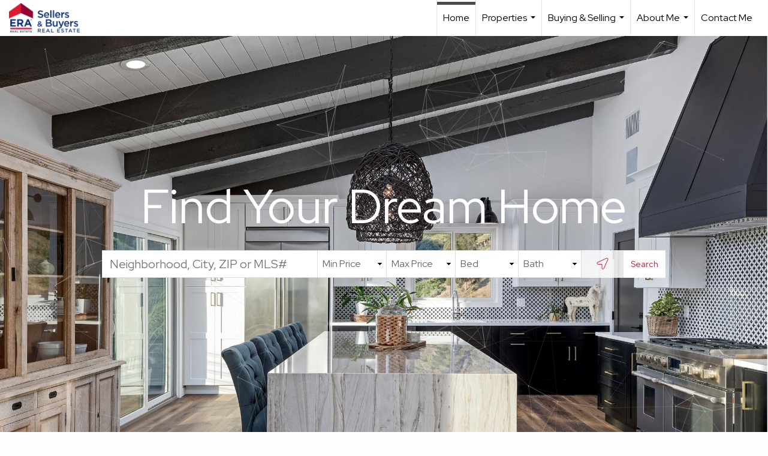

--- FILE ---
content_type: text/html;charset=UTF-8
request_url: https://juanpabloamaya.com/services/get-widget/?currency=USD&partialName=Featured%20Properties&class=featuredproperties&folder=featuredproperties&admin=0&options%5Bimagewidth%5D=437&options%5Bimageheight%5D=292&options%5Bshowarrows%5D=always&options%5Bcolumns%5D=3&options%5Brows%5D=2&options%5Basync%5D=true&status=partial&name=642734b3b02d0&data%5Bformat%5D=search&data%5Btitle%5D=FEATURED%20PROPERTIES&data%5Blist%5D=1001273&data%5Bnumblocks%5D=20&data%5Bhidebuffer%5D=10
body_size: 26974
content:
<div class="featuredProperties">
<h3>FEATURED PROPERTIES</h3>

<div id="featuredproperties-642734b3b02d0-featuredproperties" data-rows="2" data-cols="3" data-limit="20" class="featuredproperties responsive"><div class="sliderblocks"><div class="flexsliderblock featureblock  cols3  sliberblock searchcard sliderblock block block1" ><div data-propcard-listing-id="210577023"><div class="searchcard-listing" data-raw-listing-obj="{&quot;above_grade_finished_area&quot;:null,&quot;below_grade_finished_area&quot;:null,&quot;living_area&quot;:null,&quot;building_area&quot;:5104,&quot;broker_contact_attribution&quot;:null,&quot;above_grade_unfinished_area&quot;:null,&quot;below_grade_unfinished_area&quot;:null,&quot;buyer_commission_type&quot;:null,&quot;buyer_commission_value&quot;:null,&quot;mls_listing_url&quot;:null,&quot;vendor_last_modified_date&quot;:&quot;2025-10-29T08:07:25.000-07:00&quot;,&quot;listingofficephonenumber&quot;:&quot;915-585-2222&quot;,&quot;on_market&quot;:true,&quot;view&quot;:false,&quot;company&quot;:&quot;ERA Sellers &amp; Buyers Real Esta&quot;,&quot;agentname&quot;:&quot;Debbi Hester&quot;,&quot;agentemail&quot;:null,&quot;co_agent_uuid&quot;:null,&quot;co_agent_userid&quot;:-1,&quot;officename&quot;:&quot;ERA Sellers &amp; Buyers Real Estate&quot;,&quot;agent_uuid&quot;:&quot;bc3ca2aa-c050-4b75-a500-3e81e9b73199&quot;,&quot;openhouse_details&quot;:[],&quot;selling_agent_uuid&quot;:null,&quot;gallery&quot;:false,&quot;listingid&quot;:210577023,&quot;title&quot;:&quot;Sierra La Rana Area Single Family Home&quot;,&quot;display_sqft&quot;:&quot;5,104&quot;,&quot;display_price&quot;:&quot;$5,750,000&quot;,&quot;price&quot;:5750000,&quot;image&quot;:[{&quot;full_url&quot;:&quot;https:\/\/i16.moxi.onl\/img-pr-002105\/gep\/4cb4f222422677f6bfcbd08b7370ffb0b390a208\/1_4_full.jpg&quot;,&quot;small_url&quot;:&quot;https:\/\/i16.moxi.onl\/img-pr-002105\/gep\/4cb4f222422677f6bfcbd08b7370ffb0b390a208\/1_4_small.jpg&quot;,&quot;gallery_url&quot;:&quot;https:\/\/i16.moxi.onl\/img-pr-002105\/gep\/4cb4f222422677f6bfcbd08b7370ffb0b390a208\/1_4_gallery.jpg&quot;,&quot;thumb_url&quot;:&quot;https:\/\/i16.moxi.onl\/img-pr-002105\/gep\/4cb4f222422677f6bfcbd08b7370ffb0b390a208\/1_4_thumb.jpg&quot;,&quot;raw_url&quot;:&quot;https:\/\/i16.moxi.onl\/img-pr-002105\/gep\/4cb4f222422677f6bfcbd08b7370ffb0b390a208\/1_4_raw.jpg&quot;,&quot;main_image&quot;:false,&quot;title&quot;:&quot;&quot;,&quot;height&quot;:2000,&quot;width&quot;:3000,&quot;has_gallery&quot;:false,&quot;embedded&quot;:&quot;&quot;,&quot;special_thumb_url&quot;:null,&quot;mime_type&quot;:&quot;image\/jpeg&quot;,&quot;caption&quot;:&quot;&quot;,&quot;description&quot;:&quot;&quot;}],&quot;location&quot;:{&quot;country_code&quot;:&quot;US&quot;,&quot;zip&quot;:&quot;99999&quot;,&quot;address&quot;:&quot;2 Scenic Ridge Road N&quot;,&quot;latitude&quot;:&quot;30.3547685&quot;,&quot;longitude&quot;:&quot;-103.5698647&quot;,&quot;state&quot;:&quot;TX&quot;,&quot;city&quot;:&quot;Alpine&quot;,&quot;address2&quot;:null,&quot;county&quot;:&quot;Brewster County&quot;},&quot;agent&quot;:{&quot;office_phone&quot;:&quot;(915) 585-2222&quot;,&quot;mlsid&quot;:274,&quot;pager&quot;:null,&quot;name&quot;:&quot;Debbi Hester&quot;,&quot;title&quot;:&quot;Real Estate Salesperson&quot;,&quot;firstname&quot;:&quot;Debbi&quot;,&quot;nickname&quot;:null,&quot;accredidations&quot;:&quot;RANAoR,DPS&quot;,&quot;url&quot;:&quot;http:\/\/www.debbihester.com&quot;,&quot;uuid&quot;:&quot;bc3ca2aa-c050-4b75-a500-3e81e9b73199&quot;,&quot;mainphone&quot;:&quot;(915) 252-5753&quot;,&quot;fax&quot;:null,&quot;lastname&quot;:&quot;Hester&quot;,&quot;cellphone&quot;:&quot;(915) 252-5753&quot;,&quot;porch_opt_in&quot;:true,&quot;mls_agentid&quot;:&quot;5105&quot;,&quot;url_slug&quot;:&quot;debbi-hester&quot;,&quot;image&quot;:[{&quot;caption&quot;:&quot;&quot;,&quot;full_url&quot;:&quot;https:\/\/i3.moxi.onl\/img-pr\/a\/bc3ca2aa-c050-4b75-a500-3e81e9b73199\/0_15_full.jpg&quot;,&quot;gallery_url&quot;:&quot;https:\/\/i3.moxi.onl\/img-pr\/a\/bc3ca2aa-c050-4b75-a500-3e81e9b73199\/0_15_gallery.jpg&quot;,&quot;thumb_url&quot;:&quot;https:\/\/i3.moxi.onl\/img-pr\/a\/bc3ca2aa-c050-4b75-a500-3e81e9b73199\/0_15_thumb.jpg&quot;,&quot;small_url&quot;:&quot;https:\/\/i3.moxi.onl\/img-pr\/a\/bc3ca2aa-c050-4b75-a500-3e81e9b73199\/0_15_small.jpg&quot;,&quot;raw_url&quot;:&quot;https:\/\/i3.moxi.onl\/img-pr\/a\/bc3ca2aa-c050-4b75-a500-3e81e9b73199\/0_15_raw.jpg&quot;,&quot;title&quot;:&quot;&quot;,&quot;height&quot;:832,&quot;width&quot;:1024,&quot;mime_type&quot;:&quot;image\/jpeg&quot;,&quot;description&quot;:&quot;&quot;}],&quot;license&quot;:&quot;565963 TX&quot;,&quot;phone&quot;:&quot;(915) 252-5753&quot;,&quot;email&quot;:&quot;debbihester@sellersbuyers.com&quot;},&quot;comments&quot;:&quot;A most spectacular updated  log cabin residence at the pinnacle of Sierra La Rana in the heart of the Davis &amp; Chisos Mountains surrounded by 1,854 acres of pristine Texas ranch land included as part of this sale . A quiet estate in a gated community with unlimited 360 degree views and far away from city noise. 6 bedroom suites plus a family\/bunk bedroom for 6 plus and a detached apartment for 2. No expense has been spared in the recent modern remodeling with new mechanical upgrades and generous increased living space with a total of 5,104 sq. ft. of living space plus an apartment with 515 sq. ft. of living space. Classic vigas and a dramatic 24-ft tall vaulted ceiling in the Great Room dazzle with a floor-to-ceiling hand laid stone fireplace add to the character and charm of this home. Upgrades include two fully remodeled  kitchens with custom cabinetry, stainless steel appliances, and lovely blue-and-white tiled counters and backsplashes. Furnishings and appliances to convey. 100% move-In ready.&quot;,&quot;url_slug&quot;:&quot;\/TX\/Alpine\/2-Scenic-Ridge-Road-N-99999\/210577023&quot;,&quot;list_price&quot;:5750000,&quot;sold_price&quot;:null,&quot;price_minimum&quot;:null,&quot;price_maximum&quot;:null,&quot;bedrooms&quot;:6,&quot;bathrooms&quot;:7,&quot;bathroom_details&quot;:{&quot;full_baths&quot;:null,&quot;half_baths&quot;:null,&quot;partial_baths&quot;:null,&quot;three_quarter_baths&quot;:null,&quot;one_quarter_baths&quot;:null,&quot;total_bathrooms&quot;:null,&quot;bathrooms_display&quot;:7},&quot;hm_attributes&quot;:0,&quot;mls&quot;:&quot;GEPAR&quot;,&quot;mlsid&quot;:274,&quot;mlsnumber&quot;:&quot;922746&quot;,&quot;alt_mlsnumber&quot;:null,&quot;mls_area&quot;:null,&quot;status_name_for_view&quot;:&quot;Active&quot;,&quot;sold_date&quot;:null,&quot;status_date&quot;:&quot;05\/16\/2025&quot;,&quot;property_type&quot;:&quot;Residential&quot;,&quot;property_type_id&quot;:1,&quot;listing_office&quot;:&quot;ERA Sellers &amp; Buyers Real Estate&quot;,&quot;year_build&quot;:2006,&quot;created_date&quot;:&quot;05\/16\/2025&quot;,&quot;listed_date&quot;:&quot;05\/16\/2025&quot;,&quot;sqr_footage&quot;:5104,&quot;sqr_foot_min&quot;:null,&quot;sqr_foot_max&quot;:null,&quot;lot_sqr_footage&quot;:80792,&quot;acreage&quot;:1.85,&quot;days_on_market&quot;:219,&quot;openhouse&quot;:false,&quot;legacy_listingid&quot;:null,&quot;favorite&quot;:false,&quot;favoriteid&quot;:null,&quot;do_not_show&quot;:false,&quot;user_rating&quot;:null,&quot;cumulative_days_on_market&quot;:220,&quot;garage_spaces&quot;:null,&quot;premier&quot;:false,&quot;w_collection&quot;:false,&quot;modern&quot;:false,&quot;single&quot;:false,&quot;new_construction&quot;:false,&quot;builder_id&quot;:null,&quot;builder_logo_url&quot;:null,&quot;virtual_tour_url&quot;:null,&quot;builder_name&quot;:null,&quot;agent_updated_date&quot;:null,&quot;agent_created&quot;:false,&quot;display_address&quot;:true,&quot;mls_listing_agentname&quot;:&quot;Debbi Hester&quot;,&quot;mls_listing_officename&quot;:&quot;ERA Sellers &amp; Buyers Real Esta&quot;,&quot;cs_comments&quot;:null,&quot;cs_activation_date&quot;:null,&quot;currency&quot;:&quot;USD&quot;,&quot;credit&quot;:&quot;GEPAR \/ ERA Sellers &amp; Buyers Real Estate \/ Debbi Hester&quot;,&quot;automatedvaluation&quot;:true,&quot;mlslogourl_small&quot;:null,&quot;mlslogourl_large&quot;:null,&quot;mlslinkurl&quot;:null,&quot;mlsdomainurl&quot;:null,&quot;is_company_listing&quot;:true,&quot;company_uuid&quot;:4126252,&quot;has_waterfront&quot;:false,&quot;short_sale&quot;:false,&quot;bank_owned&quot;:false,&quot;disclaimer_required&quot;:false,&quot;full_disclaimer_required&quot;:false,&quot;broker_attribution_required&quot;:false,&quot;global_disclosure_required&quot;:false,&quot;results_disclaimer_required&quot;:false,&quot;data_last_updated&quot;:&quot;2025-12-21T16:09:43.000-08:00&quot;,&quot;images_last_updated&quot;:&quot;05\/16\/2025&quot;,&quot;primaryagentcompanyid&quot;:3639,&quot;primarysellingagentcompanyid&quot;:-1,&quot;primarysellingagentuserid&quot;:-1,&quot;selling_office_commission&quot;:null,&quot;destinations&quot;:false,&quot;pstatus_id&quot;:1,&quot;base_status_id&quot;:10,&quot;listing_agentname&quot;:&quot;Debbi Hester&quot;,&quot;selling_agentname&quot;:&quot;&quot;,&quot;selling_agent_office_name&quot;:&quot;&quot;,&quot;mls_non_restricted_sold_display&quot;:false,&quot;subdivision&quot;:&quot;Sierra La Rana&quot;,&quot;dom_available&quot;:true,&quot;nn_attribution_required&quot;:true,&quot;status&quot;:&quot;Active&quot;,&quot;days_on_market_label&quot;:&quot;Days on Market&quot;,&quot;display_sold_mlsnumber&quot;:false,&quot;lot_dimensions&quot;:null,&quot;senior_community&quot;:null,&quot;approx_living_area&quot;:null,&quot;pool&quot;:false,&quot;show_brokerage&quot;:false,&quot;vestimate&quot;:null,&quot;listing_categories&quot;:[],&quot;mls_currency&quot;:&quot;USD&quot;,&quot;mls_vow_enabled&quot;:false,&quot;originating_source_mlsid&quot;:null}"></div></div><div data-propcard-listing-id="215423211"><div class="searchcard-listing" data-raw-listing-obj="{&quot;above_grade_finished_area&quot;:null,&quot;below_grade_finished_area&quot;:null,&quot;living_area&quot;:null,&quot;building_area&quot;:null,&quot;broker_contact_attribution&quot;:null,&quot;above_grade_unfinished_area&quot;:null,&quot;below_grade_unfinished_area&quot;:null,&quot;buyer_commission_type&quot;:null,&quot;buyer_commission_value&quot;:null,&quot;mls_listing_url&quot;:null,&quot;vendor_last_modified_date&quot;:&quot;2025-10-23T15:41:10.000-07:00&quot;,&quot;listingofficephonenumber&quot;:&quot;915-585-2222&quot;,&quot;on_market&quot;:true,&quot;view&quot;:false,&quot;company&quot;:&quot;ERA Sellers &amp; Buyers Real Esta&quot;,&quot;agentname&quot;:&quot;Albert Lugo&quot;,&quot;agentemail&quot;:null,&quot;co_agent_uuid&quot;:&quot;1845892e-132c-42d6-abb7-56ae8f404f79&quot;,&quot;co_agent_userid&quot;:27699934,&quot;officename&quot;:&quot;ERA Sellers &amp; Buyers Real Estate&quot;,&quot;agent_uuid&quot;:&quot;4f991d73-83bf-4cf5-bce9-856f2234ea27&quot;,&quot;openhouse_details&quot;:[],&quot;selling_agent_uuid&quot;:null,&quot;gallery&quot;:false,&quot;listingid&quot;:215423211,&quot;title&quot;:&quot;Horizon Industrial Park Area Land&quot;,&quot;display_sqft&quot;:&quot;&quot;,&quot;display_price&quot;:&quot;$1,458,388&quot;,&quot;price&quot;:1458388,&quot;image&quot;:[{&quot;full_url&quot;:&quot;https:\/\/i6.moxi.onl\/img-pr-002154\/gep\/1de064c0089b9ea57cca5690c7fc7c4e7f8f2e20\/1_2_full.jpg&quot;,&quot;small_url&quot;:&quot;https:\/\/i6.moxi.onl\/img-pr-002154\/gep\/1de064c0089b9ea57cca5690c7fc7c4e7f8f2e20\/1_2_small.jpg&quot;,&quot;gallery_url&quot;:&quot;https:\/\/i6.moxi.onl\/img-pr-002154\/gep\/1de064c0089b9ea57cca5690c7fc7c4e7f8f2e20\/1_2_gallery.jpg&quot;,&quot;thumb_url&quot;:&quot;https:\/\/i6.moxi.onl\/img-pr-002154\/gep\/1de064c0089b9ea57cca5690c7fc7c4e7f8f2e20\/1_2_thumb.jpg&quot;,&quot;raw_url&quot;:&quot;https:\/\/i6.moxi.onl\/img-pr-002154\/gep\/1de064c0089b9ea57cca5690c7fc7c4e7f8f2e20\/1_2_raw.jpg&quot;,&quot;main_image&quot;:false,&quot;title&quot;:&quot;&quot;,&quot;height&quot;:353,&quot;width&quot;:559,&quot;has_gallery&quot;:false,&quot;embedded&quot;:&quot;&quot;,&quot;special_thumb_url&quot;:null,&quot;mime_type&quot;:&quot;image\/jpeg&quot;,&quot;caption&quot;:&quot;&quot;,&quot;description&quot;:&quot;&quot;}],&quot;location&quot;:{&quot;country_code&quot;:&quot;US&quot;,&quot;zip&quot;:&quot;79928&quot;,&quot;address&quot;:&quot;14325 Rudi Kuefner Drive&quot;,&quot;latitude&quot;:&quot;31.666431&quot;,&quot;longitude&quot;:&quot;-106.194361&quot;,&quot;state&quot;:&quot;TX&quot;,&quot;city&quot;:&quot;El Paso&quot;,&quot;address2&quot;:null,&quot;county&quot;:&quot;El Paso County&quot;},&quot;agent&quot;:{&quot;office_phone&quot;:&quot;(915) 585-2222&quot;,&quot;mlsid&quot;:274,&quot;pager&quot;:null,&quot;name&quot;:&quot;Albert Lugo&quot;,&quot;title&quot;:&quot;Real Estate Salesperson&quot;,&quot;firstname&quot;:&quot;Albert&quot;,&quot;nickname&quot;:null,&quot;accredidations&quot;:&quot;ABR,ASR,COMM&quot;,&quot;url&quot;:null,&quot;uuid&quot;:&quot;4f991d73-83bf-4cf5-bce9-856f2234ea27&quot;,&quot;mainphone&quot;:&quot;(915) 269-1550&quot;,&quot;fax&quot;:null,&quot;lastname&quot;:&quot;Lugo&quot;,&quot;cellphone&quot;:&quot;(915) 269-1550&quot;,&quot;porch_opt_in&quot;:true,&quot;mls_agentid&quot;:&quot;5742&quot;,&quot;url_slug&quot;:&quot;albert-lugo&quot;,&quot;image&quot;:[{&quot;caption&quot;:&quot;&quot;,&quot;full_url&quot;:&quot;https:\/\/i11.moxi.onl\/img-pr\/a\/4f991d73-83bf-4cf5-bce9-856f2234ea27\/0_12_full.jpg&quot;,&quot;gallery_url&quot;:&quot;https:\/\/i11.moxi.onl\/img-pr\/a\/4f991d73-83bf-4cf5-bce9-856f2234ea27\/0_12_gallery.jpg&quot;,&quot;thumb_url&quot;:&quot;https:\/\/i11.moxi.onl\/img-pr\/a\/4f991d73-83bf-4cf5-bce9-856f2234ea27\/0_12_thumb.jpg&quot;,&quot;small_url&quot;:&quot;https:\/\/i11.moxi.onl\/img-pr\/a\/4f991d73-83bf-4cf5-bce9-856f2234ea27\/0_12_small.jpg&quot;,&quot;raw_url&quot;:&quot;https:\/\/i11.moxi.onl\/img-pr\/a\/4f991d73-83bf-4cf5-bce9-856f2234ea27\/0_12_raw.jpg&quot;,&quot;title&quot;:&quot;&quot;,&quot;height&quot;:450,&quot;width&quot;:450,&quot;mime_type&quot;:&quot;image\/jpeg&quot;,&quot;description&quot;:&quot;&quot;}],&quot;license&quot;:&quot;583648 TX&quot;,&quot;phone&quot;:&quot;(915) 269-1550&quot;,&quot;email&quot;:&quot;albertlugo@sellersbuyers.com&quot;},&quot;comments&quot;:&quot;Industrial Land For Sale - Horizon City, TX Great Location with Excellent Access to Darrington Rd &amp; I-10. Take advantage of a rare opportunity to acquire industrial-zoned land in one of the fastest-growing logistics and manufacturing corridors in the El Paso region. Located just minutes from Darrington Road and Interstate 10. Available Lots: Lot L-6 - Size: 312,185.82 sq ft (7.16 acres) - Price: $5.00 per sq ft -Corner lot with prime visibility and strong development potential Lot L-5 - Size: 280,436.80 sq ft (6.44 acres) - Price: $4.50 per sq ft - Level terrain with flexible site use potential Lot L-4 - Size: 323,940.82 sq ft (7.44 acres) - Price: $4.50 per sq ft - deal for logistics, truck yard or building -to suit development. All Utilities&quot;,&quot;url_slug&quot;:&quot;\/TX\/El-Paso\/14325-Rudi-Kuefner-Drive-79928\/215423211&quot;,&quot;list_price&quot;:1458388,&quot;sold_price&quot;:null,&quot;price_minimum&quot;:null,&quot;price_maximum&quot;:null,&quot;bedrooms&quot;:null,&quot;bathrooms&quot;:0,&quot;bathroom_details&quot;:{&quot;full_baths&quot;:null,&quot;half_baths&quot;:null,&quot;partial_baths&quot;:null,&quot;three_quarter_baths&quot;:null,&quot;one_quarter_baths&quot;:null,&quot;total_bathrooms&quot;:null,&quot;bathrooms_display&quot;:0},&quot;hm_attributes&quot;:0,&quot;mls&quot;:&quot;GEPAR&quot;,&quot;mlsid&quot;:274,&quot;mlsnumber&quot;:&quot;928486&quot;,&quot;alt_mlsnumber&quot;:null,&quot;mls_area&quot;:null,&quot;status_name_for_view&quot;:&quot;Active&quot;,&quot;sold_date&quot;:null,&quot;status_date&quot;:&quot;08\/15\/2025&quot;,&quot;property_type&quot;:&quot;Land&quot;,&quot;property_type_id&quot;:3,&quot;listing_office&quot;:&quot;ERA Sellers &amp; Buyers Real Estate&quot;,&quot;year_build&quot;:null,&quot;created_date&quot;:&quot;08\/15\/2025&quot;,&quot;listed_date&quot;:&quot;08\/15\/2025&quot;,&quot;sqr_footage&quot;:null,&quot;sqr_foot_min&quot;:null,&quot;sqr_foot_max&quot;:null,&quot;lot_sqr_footage&quot;:324086.4,&quot;acreage&quot;:7.44,&quot;days_on_market&quot;:128,&quot;openhouse&quot;:false,&quot;legacy_listingid&quot;:null,&quot;favorite&quot;:false,&quot;favoriteid&quot;:null,&quot;do_not_show&quot;:false,&quot;user_rating&quot;:null,&quot;cumulative_days_on_market&quot;:129,&quot;garage_spaces&quot;:null,&quot;premier&quot;:false,&quot;w_collection&quot;:false,&quot;modern&quot;:false,&quot;single&quot;:false,&quot;new_construction&quot;:false,&quot;builder_id&quot;:null,&quot;builder_logo_url&quot;:null,&quot;virtual_tour_url&quot;:null,&quot;builder_name&quot;:null,&quot;agent_updated_date&quot;:null,&quot;agent_created&quot;:false,&quot;display_address&quot;:true,&quot;mls_listing_agentname&quot;:&quot;Alberto Lugo&quot;,&quot;mls_listing_officename&quot;:&quot;ERA Sellers &amp; Buyers Real Esta&quot;,&quot;cs_comments&quot;:null,&quot;cs_activation_date&quot;:null,&quot;currency&quot;:&quot;USD&quot;,&quot;credit&quot;:&quot;GEPAR \/ ERA Sellers &amp; Buyers Real Estate \/ Albert Lugo&quot;,&quot;automatedvaluation&quot;:true,&quot;mlslogourl_small&quot;:null,&quot;mlslogourl_large&quot;:null,&quot;mlslinkurl&quot;:null,&quot;mlsdomainurl&quot;:null,&quot;is_company_listing&quot;:true,&quot;company_uuid&quot;:4126252,&quot;has_waterfront&quot;:false,&quot;short_sale&quot;:false,&quot;bank_owned&quot;:false,&quot;disclaimer_required&quot;:false,&quot;full_disclaimer_required&quot;:false,&quot;broker_attribution_required&quot;:false,&quot;global_disclosure_required&quot;:false,&quot;results_disclaimer_required&quot;:false,&quot;data_last_updated&quot;:&quot;2025-12-21T16:09:43.000-08:00&quot;,&quot;images_last_updated&quot;:&quot;08\/15\/2025&quot;,&quot;primaryagentcompanyid&quot;:3639,&quot;primarysellingagentcompanyid&quot;:-1,&quot;primarysellingagentuserid&quot;:-1,&quot;selling_office_commission&quot;:null,&quot;destinations&quot;:false,&quot;pstatus_id&quot;:1,&quot;base_status_id&quot;:10,&quot;listing_agentname&quot;:&quot;Albert Lugo&quot;,&quot;selling_agentname&quot;:&quot;&quot;,&quot;selling_agent_office_name&quot;:&quot;&quot;,&quot;mls_non_restricted_sold_display&quot;:false,&quot;subdivision&quot;:&quot;Horizon Industrial Park&quot;,&quot;dom_available&quot;:true,&quot;nn_attribution_required&quot;:true,&quot;status&quot;:&quot;Active&quot;,&quot;days_on_market_label&quot;:&quot;Days on Market&quot;,&quot;display_sold_mlsnumber&quot;:false,&quot;lot_dimensions&quot;:null,&quot;senior_community&quot;:null,&quot;approx_living_area&quot;:null,&quot;pool&quot;:false,&quot;show_brokerage&quot;:false,&quot;vestimate&quot;:null,&quot;listing_categories&quot;:[],&quot;mls_currency&quot;:&quot;USD&quot;,&quot;mls_vow_enabled&quot;:false,&quot;originating_source_mlsid&quot;:null}"></div></div><div data-propcard-listing-id="215423210"><div class="searchcard-listing" data-raw-listing-obj="{&quot;above_grade_finished_area&quot;:null,&quot;below_grade_finished_area&quot;:null,&quot;living_area&quot;:null,&quot;building_area&quot;:null,&quot;broker_contact_attribution&quot;:null,&quot;above_grade_unfinished_area&quot;:null,&quot;below_grade_unfinished_area&quot;:null,&quot;buyer_commission_type&quot;:null,&quot;buyer_commission_value&quot;:null,&quot;mls_listing_url&quot;:null,&quot;vendor_last_modified_date&quot;:&quot;2025-10-23T15:41:22.000-07:00&quot;,&quot;listingofficephonenumber&quot;:&quot;915-585-2222&quot;,&quot;on_market&quot;:true,&quot;view&quot;:false,&quot;company&quot;:&quot;ERA Sellers &amp; Buyers Real Esta&quot;,&quot;agentname&quot;:&quot;Albert Lugo&quot;,&quot;agentemail&quot;:null,&quot;co_agent_uuid&quot;:&quot;1845892e-132c-42d6-abb7-56ae8f404f79&quot;,&quot;co_agent_userid&quot;:27699934,&quot;officename&quot;:&quot;ERA Sellers &amp; Buyers Real Estate&quot;,&quot;agent_uuid&quot;:&quot;4f991d73-83bf-4cf5-bce9-856f2234ea27&quot;,&quot;openhouse_details&quot;:[],&quot;selling_agent_uuid&quot;:null,&quot;gallery&quot;:false,&quot;listingid&quot;:215423210,&quot;title&quot;:&quot;Horizon Industrial Park Area Land&quot;,&quot;display_sqft&quot;:&quot;&quot;,&quot;display_price&quot;:&quot;$1,262,368&quot;,&quot;price&quot;:1262368,&quot;image&quot;:[{&quot;full_url&quot;:&quot;https:\/\/i10.moxi.onl\/img-pr-002154\/gep\/fa8aa840bfdebc6e402d306d9c54bdc41c52dcc2\/1_2_full.jpg&quot;,&quot;small_url&quot;:&quot;https:\/\/i10.moxi.onl\/img-pr-002154\/gep\/fa8aa840bfdebc6e402d306d9c54bdc41c52dcc2\/1_2_small.jpg&quot;,&quot;gallery_url&quot;:&quot;https:\/\/i10.moxi.onl\/img-pr-002154\/gep\/fa8aa840bfdebc6e402d306d9c54bdc41c52dcc2\/1_2_gallery.jpg&quot;,&quot;thumb_url&quot;:&quot;https:\/\/i10.moxi.onl\/img-pr-002154\/gep\/fa8aa840bfdebc6e402d306d9c54bdc41c52dcc2\/1_2_thumb.jpg&quot;,&quot;raw_url&quot;:&quot;https:\/\/i10.moxi.onl\/img-pr-002154\/gep\/fa8aa840bfdebc6e402d306d9c54bdc41c52dcc2\/1_2_raw.jpg&quot;,&quot;main_image&quot;:false,&quot;title&quot;:&quot;&quot;,&quot;height&quot;:359,&quot;width&quot;:617,&quot;has_gallery&quot;:false,&quot;embedded&quot;:&quot;&quot;,&quot;special_thumb_url&quot;:null,&quot;mime_type&quot;:&quot;image\/jpeg&quot;,&quot;caption&quot;:&quot;&quot;,&quot;description&quot;:&quot;&quot;}],&quot;location&quot;:{&quot;country_code&quot;:&quot;US&quot;,&quot;zip&quot;:&quot;79928&quot;,&quot;address&quot;:&quot;14317 Rudi Kuefner Drive&quot;,&quot;latitude&quot;:&quot;31.666379&quot;,&quot;longitude&quot;:&quot;-106.195725&quot;,&quot;state&quot;:&quot;TX&quot;,&quot;city&quot;:&quot;El Paso&quot;,&quot;address2&quot;:null,&quot;county&quot;:&quot;El Paso County&quot;},&quot;agent&quot;:{&quot;office_phone&quot;:&quot;(915) 585-2222&quot;,&quot;mlsid&quot;:274,&quot;pager&quot;:null,&quot;name&quot;:&quot;Albert Lugo&quot;,&quot;title&quot;:&quot;Real Estate Salesperson&quot;,&quot;firstname&quot;:&quot;Albert&quot;,&quot;nickname&quot;:null,&quot;accredidations&quot;:&quot;ABR,ASR,COMM&quot;,&quot;url&quot;:null,&quot;uuid&quot;:&quot;4f991d73-83bf-4cf5-bce9-856f2234ea27&quot;,&quot;mainphone&quot;:&quot;(915) 269-1550&quot;,&quot;fax&quot;:null,&quot;lastname&quot;:&quot;Lugo&quot;,&quot;cellphone&quot;:&quot;(915) 269-1550&quot;,&quot;porch_opt_in&quot;:true,&quot;mls_agentid&quot;:&quot;5742&quot;,&quot;url_slug&quot;:&quot;albert-lugo&quot;,&quot;image&quot;:[{&quot;caption&quot;:&quot;&quot;,&quot;full_url&quot;:&quot;https:\/\/i11.moxi.onl\/img-pr\/a\/4f991d73-83bf-4cf5-bce9-856f2234ea27\/0_12_full.jpg&quot;,&quot;gallery_url&quot;:&quot;https:\/\/i11.moxi.onl\/img-pr\/a\/4f991d73-83bf-4cf5-bce9-856f2234ea27\/0_12_gallery.jpg&quot;,&quot;thumb_url&quot;:&quot;https:\/\/i11.moxi.onl\/img-pr\/a\/4f991d73-83bf-4cf5-bce9-856f2234ea27\/0_12_thumb.jpg&quot;,&quot;small_url&quot;:&quot;https:\/\/i11.moxi.onl\/img-pr\/a\/4f991d73-83bf-4cf5-bce9-856f2234ea27\/0_12_small.jpg&quot;,&quot;raw_url&quot;:&quot;https:\/\/i11.moxi.onl\/img-pr\/a\/4f991d73-83bf-4cf5-bce9-856f2234ea27\/0_12_raw.jpg&quot;,&quot;title&quot;:&quot;&quot;,&quot;height&quot;:450,&quot;width&quot;:450,&quot;mime_type&quot;:&quot;image\/jpeg&quot;,&quot;description&quot;:&quot;&quot;}],&quot;license&quot;:&quot;583648 TX&quot;,&quot;phone&quot;:&quot;(915) 269-1550&quot;,&quot;email&quot;:&quot;albertlugo@sellersbuyers.com&quot;},&quot;comments&quot;:&quot;Industrial Land For Sale - Horizon City, TX Great Location with Excellent Access to Darrington Rd &amp; I-10. Take advantage of a rare opportunity to acquire industrial-zoned land in one of the fastest-growing logistics and manufacturing corridors in the El Paso region. Located just minutes from Darrington Road and Interstate 10. Available Lots: Lot L-6 - Size: 312,185.82 sq ft (7.16 acres) - Price: $5.00 per sq ft -Corner lot with prime visibility and strong development potential Lot L-5 - Size: 280,436.80 sq ft (6.44 acres) - Price: $4.50 per sq ft - Level terrain with flexible site use potential Lot L-4 - Size: 323,940.82 sq ft (7.44 acres) - Price: $4.50 per sq ft - deal for logistics, truck yard or building -to suit development. All Utilities&quot;,&quot;url_slug&quot;:&quot;\/TX\/El-Paso\/14317-Rudi-Kuefner-Drive-79928\/215423210&quot;,&quot;list_price&quot;:1262368,&quot;sold_price&quot;:null,&quot;price_minimum&quot;:null,&quot;price_maximum&quot;:null,&quot;bedrooms&quot;:null,&quot;bathrooms&quot;:0,&quot;bathroom_details&quot;:{&quot;full_baths&quot;:null,&quot;half_baths&quot;:null,&quot;partial_baths&quot;:null,&quot;three_quarter_baths&quot;:null,&quot;one_quarter_baths&quot;:null,&quot;total_bathrooms&quot;:null,&quot;bathrooms_display&quot;:0},&quot;hm_attributes&quot;:0,&quot;mls&quot;:&quot;GEPAR&quot;,&quot;mlsid&quot;:274,&quot;mlsnumber&quot;:&quot;928484&quot;,&quot;alt_mlsnumber&quot;:null,&quot;mls_area&quot;:null,&quot;status_name_for_view&quot;:&quot;Active&quot;,&quot;sold_date&quot;:null,&quot;status_date&quot;:&quot;08\/15\/2025&quot;,&quot;property_type&quot;:&quot;Land&quot;,&quot;property_type_id&quot;:3,&quot;listing_office&quot;:&quot;ERA Sellers &amp; Buyers Real Estate&quot;,&quot;year_build&quot;:null,&quot;created_date&quot;:&quot;08\/15\/2025&quot;,&quot;listed_date&quot;:&quot;08\/15\/2025&quot;,&quot;sqr_footage&quot;:null,&quot;sqr_foot_min&quot;:null,&quot;sqr_foot_max&quot;:null,&quot;lot_sqr_footage&quot;:280526.4,&quot;acreage&quot;:6.44,&quot;days_on_market&quot;:128,&quot;openhouse&quot;:false,&quot;legacy_listingid&quot;:null,&quot;favorite&quot;:false,&quot;favoriteid&quot;:null,&quot;do_not_show&quot;:false,&quot;user_rating&quot;:null,&quot;cumulative_days_on_market&quot;:129,&quot;garage_spaces&quot;:null,&quot;premier&quot;:false,&quot;w_collection&quot;:false,&quot;modern&quot;:false,&quot;single&quot;:false,&quot;new_construction&quot;:false,&quot;builder_id&quot;:null,&quot;builder_logo_url&quot;:null,&quot;virtual_tour_url&quot;:null,&quot;builder_name&quot;:null,&quot;agent_updated_date&quot;:null,&quot;agent_created&quot;:false,&quot;display_address&quot;:true,&quot;mls_listing_agentname&quot;:&quot;Alberto Lugo&quot;,&quot;mls_listing_officename&quot;:&quot;ERA Sellers &amp; Buyers Real Esta&quot;,&quot;cs_comments&quot;:null,&quot;cs_activation_date&quot;:null,&quot;currency&quot;:&quot;USD&quot;,&quot;credit&quot;:&quot;GEPAR \/ ERA Sellers &amp; Buyers Real Estate \/ Albert Lugo&quot;,&quot;automatedvaluation&quot;:true,&quot;mlslogourl_small&quot;:null,&quot;mlslogourl_large&quot;:null,&quot;mlslinkurl&quot;:null,&quot;mlsdomainurl&quot;:null,&quot;is_company_listing&quot;:true,&quot;company_uuid&quot;:4126252,&quot;has_waterfront&quot;:false,&quot;short_sale&quot;:false,&quot;bank_owned&quot;:false,&quot;disclaimer_required&quot;:false,&quot;full_disclaimer_required&quot;:false,&quot;broker_attribution_required&quot;:false,&quot;global_disclosure_required&quot;:false,&quot;results_disclaimer_required&quot;:false,&quot;data_last_updated&quot;:&quot;2025-12-21T16:09:43.000-08:00&quot;,&quot;images_last_updated&quot;:&quot;08\/15\/2025&quot;,&quot;primaryagentcompanyid&quot;:3639,&quot;primarysellingagentcompanyid&quot;:-1,&quot;primarysellingagentuserid&quot;:-1,&quot;selling_office_commission&quot;:null,&quot;destinations&quot;:false,&quot;pstatus_id&quot;:1,&quot;base_status_id&quot;:10,&quot;listing_agentname&quot;:&quot;Albert Lugo&quot;,&quot;selling_agentname&quot;:&quot;&quot;,&quot;selling_agent_office_name&quot;:&quot;&quot;,&quot;mls_non_restricted_sold_display&quot;:false,&quot;subdivision&quot;:&quot;Horizon Industrial Park&quot;,&quot;dom_available&quot;:true,&quot;nn_attribution_required&quot;:true,&quot;status&quot;:&quot;Active&quot;,&quot;days_on_market_label&quot;:&quot;Days on Market&quot;,&quot;display_sold_mlsnumber&quot;:false,&quot;lot_dimensions&quot;:null,&quot;senior_community&quot;:null,&quot;approx_living_area&quot;:null,&quot;pool&quot;:false,&quot;show_brokerage&quot;:false,&quot;vestimate&quot;:null,&quot;listing_categories&quot;:[],&quot;mls_currency&quot;:&quot;USD&quot;,&quot;mls_vow_enabled&quot;:false,&quot;originating_source_mlsid&quot;:null}"></div></div><div data-propcard-listing-id="210507084"><div class="searchcard-listing" data-raw-listing-obj="{&quot;above_grade_finished_area&quot;:null,&quot;below_grade_finished_area&quot;:null,&quot;living_area&quot;:null,&quot;building_area&quot;:null,&quot;broker_contact_attribution&quot;:null,&quot;above_grade_unfinished_area&quot;:null,&quot;below_grade_unfinished_area&quot;:null,&quot;buyer_commission_type&quot;:null,&quot;buyer_commission_value&quot;:null,&quot;mls_listing_url&quot;:null,&quot;vendor_last_modified_date&quot;:&quot;2025-05-16T11:03:52.000-07:00&quot;,&quot;listingofficephonenumber&quot;:&quot;915-585-2222&quot;,&quot;on_market&quot;:true,&quot;view&quot;:false,&quot;company&quot;:&quot;ERA Sellers &amp; Buyers Real Esta&quot;,&quot;agentname&quot;:&quot;Albert Lugo&quot;,&quot;agentemail&quot;:null,&quot;co_agent_uuid&quot;:null,&quot;co_agent_userid&quot;:-1,&quot;officename&quot;:&quot;ERA Sellers &amp; Buyers Real Estate&quot;,&quot;agent_uuid&quot;:&quot;4f991d73-83bf-4cf5-bce9-856f2234ea27&quot;,&quot;openhouse_details&quot;:[],&quot;selling_agent_uuid&quot;:null,&quot;gallery&quot;:false,&quot;listingid&quot;:210507084,&quot;title&quot;:&quot;Sparks Area Land&quot;,&quot;display_sqft&quot;:&quot;&quot;,&quot;display_price&quot;:&quot;$1,200,000&quot;,&quot;price&quot;:1200000,&quot;image&quot;:[{&quot;full_url&quot;:&quot;https:\/\/i3.moxi.onl\/img-pr-002105\/gep\/4b4e0cab0b4a4c563f837cad526da3eb971c8f53\/1_2_full.jpg&quot;,&quot;small_url&quot;:&quot;https:\/\/i3.moxi.onl\/img-pr-002105\/gep\/4b4e0cab0b4a4c563f837cad526da3eb971c8f53\/1_2_small.jpg&quot;,&quot;gallery_url&quot;:&quot;https:\/\/i3.moxi.onl\/img-pr-002105\/gep\/4b4e0cab0b4a4c563f837cad526da3eb971c8f53\/1_2_gallery.jpg&quot;,&quot;thumb_url&quot;:&quot;https:\/\/i3.moxi.onl\/img-pr-002105\/gep\/4b4e0cab0b4a4c563f837cad526da3eb971c8f53\/1_2_thumb.jpg&quot;,&quot;raw_url&quot;:&quot;https:\/\/i3.moxi.onl\/img-pr-002105\/gep\/4b4e0cab0b4a4c563f837cad526da3eb971c8f53\/1_2_raw.jpg&quot;,&quot;main_image&quot;:false,&quot;title&quot;:&quot;&quot;,&quot;height&quot;:827,&quot;width&quot;:1391,&quot;has_gallery&quot;:false,&quot;embedded&quot;:&quot;&quot;,&quot;special_thumb_url&quot;:null,&quot;mime_type&quot;:&quot;image\/jpeg&quot;,&quot;caption&quot;:&quot;&quot;,&quot;description&quot;:&quot;&quot;}],&quot;location&quot;:{&quot;country_code&quot;:&quot;US&quot;,&quot;zip&quot;:&quot;79928&quot;,&quot;address&quot;:&quot;Tbd Jeremiah Drive&quot;,&quot;latitude&quot;:&quot;31.673791&quot;,&quot;longitude&quot;:&quot;-106.244535&quot;,&quot;state&quot;:&quot;TX&quot;,&quot;city&quot;:&quot;El Paso&quot;,&quot;address2&quot;:null,&quot;county&quot;:&quot;El Paso County&quot;},&quot;agent&quot;:{&quot;office_phone&quot;:&quot;(915) 585-2222&quot;,&quot;mlsid&quot;:274,&quot;pager&quot;:null,&quot;name&quot;:&quot;Albert Lugo&quot;,&quot;title&quot;:&quot;Real Estate Salesperson&quot;,&quot;firstname&quot;:&quot;Albert&quot;,&quot;nickname&quot;:null,&quot;accredidations&quot;:&quot;ABR,ASR,COMM&quot;,&quot;url&quot;:null,&quot;uuid&quot;:&quot;4f991d73-83bf-4cf5-bce9-856f2234ea27&quot;,&quot;mainphone&quot;:&quot;(915) 269-1550&quot;,&quot;fax&quot;:null,&quot;lastname&quot;:&quot;Lugo&quot;,&quot;cellphone&quot;:&quot;(915) 269-1550&quot;,&quot;porch_opt_in&quot;:true,&quot;mls_agentid&quot;:&quot;5742&quot;,&quot;url_slug&quot;:&quot;albert-lugo&quot;,&quot;image&quot;:[{&quot;caption&quot;:&quot;&quot;,&quot;full_url&quot;:&quot;https:\/\/i11.moxi.onl\/img-pr\/a\/4f991d73-83bf-4cf5-bce9-856f2234ea27\/0_12_full.jpg&quot;,&quot;gallery_url&quot;:&quot;https:\/\/i11.moxi.onl\/img-pr\/a\/4f991d73-83bf-4cf5-bce9-856f2234ea27\/0_12_gallery.jpg&quot;,&quot;thumb_url&quot;:&quot;https:\/\/i11.moxi.onl\/img-pr\/a\/4f991d73-83bf-4cf5-bce9-856f2234ea27\/0_12_thumb.jpg&quot;,&quot;small_url&quot;:&quot;https:\/\/i11.moxi.onl\/img-pr\/a\/4f991d73-83bf-4cf5-bce9-856f2234ea27\/0_12_small.jpg&quot;,&quot;raw_url&quot;:&quot;https:\/\/i11.moxi.onl\/img-pr\/a\/4f991d73-83bf-4cf5-bce9-856f2234ea27\/0_12_raw.jpg&quot;,&quot;title&quot;:&quot;&quot;,&quot;height&quot;:450,&quot;width&quot;:450,&quot;mime_type&quot;:&quot;image\/jpeg&quot;,&quot;description&quot;:&quot;&quot;}],&quot;license&quot;:&quot;583648 TX&quot;,&quot;phone&quot;:&quot;(915) 269-1550&quot;,&quot;email&quot;:&quot;albertlugo@sellersbuyers.com&quot;},&quot;comments&quot;:&quot;4.23 Acres for Sale - Ideal for Logistics Hub&amp;#x0d;\nPrime industrial land available! 4.23 acres located just off I-10, offering excellent access for transportation and distribution operations. Only 7 miles from a major international port of entry, making it an ideal site for logistics companies, warehouses, or cross-border trade businesses. Don't miss this rare opportunity to invest in a strategic, high-traffic location.&quot;,&quot;url_slug&quot;:&quot;\/TX\/El-Paso\/Tbd-Jeremiah-Drive-79928\/210507084&quot;,&quot;list_price&quot;:1200000,&quot;sold_price&quot;:null,&quot;price_minimum&quot;:null,&quot;price_maximum&quot;:null,&quot;bedrooms&quot;:null,&quot;bathrooms&quot;:0,&quot;bathroom_details&quot;:{&quot;full_baths&quot;:null,&quot;half_baths&quot;:null,&quot;partial_baths&quot;:null,&quot;three_quarter_baths&quot;:null,&quot;one_quarter_baths&quot;:null,&quot;total_bathrooms&quot;:null,&quot;bathrooms_display&quot;:0},&quot;hm_attributes&quot;:0,&quot;mls&quot;:&quot;GEPAR&quot;,&quot;mlsid&quot;:274,&quot;mlsnumber&quot;:&quot;922644&quot;,&quot;alt_mlsnumber&quot;:null,&quot;mls_area&quot;:null,&quot;status_name_for_view&quot;:&quot;Active&quot;,&quot;sold_date&quot;:null,&quot;status_date&quot;:&quot;05\/15\/2025&quot;,&quot;property_type&quot;:&quot;Land&quot;,&quot;property_type_id&quot;:3,&quot;listing_office&quot;:&quot;ERA Sellers &amp; Buyers Real Estate&quot;,&quot;year_build&quot;:null,&quot;created_date&quot;:&quot;05\/15\/2025&quot;,&quot;listed_date&quot;:&quot;05\/15\/2025&quot;,&quot;sqr_footage&quot;:null,&quot;sqr_foot_min&quot;:null,&quot;sqr_foot_max&quot;:null,&quot;lot_sqr_footage&quot;:184258.8,&quot;acreage&quot;:4.23,&quot;days_on_market&quot;:220,&quot;openhouse&quot;:false,&quot;legacy_listingid&quot;:null,&quot;favorite&quot;:false,&quot;favoriteid&quot;:null,&quot;do_not_show&quot;:false,&quot;user_rating&quot;:null,&quot;cumulative_days_on_market&quot;:221,&quot;garage_spaces&quot;:null,&quot;premier&quot;:false,&quot;w_collection&quot;:false,&quot;modern&quot;:false,&quot;single&quot;:false,&quot;new_construction&quot;:false,&quot;builder_id&quot;:null,&quot;builder_logo_url&quot;:null,&quot;virtual_tour_url&quot;:null,&quot;builder_name&quot;:null,&quot;agent_updated_date&quot;:null,&quot;agent_created&quot;:false,&quot;display_address&quot;:true,&quot;mls_listing_agentname&quot;:&quot;Alberto Lugo&quot;,&quot;mls_listing_officename&quot;:&quot;ERA Sellers &amp; Buyers Real Esta&quot;,&quot;cs_comments&quot;:null,&quot;cs_activation_date&quot;:null,&quot;currency&quot;:&quot;USD&quot;,&quot;credit&quot;:&quot;GEPAR \/ ERA Sellers &amp; Buyers Real Estate \/ Albert Lugo&quot;,&quot;automatedvaluation&quot;:true,&quot;mlslogourl_small&quot;:null,&quot;mlslogourl_large&quot;:null,&quot;mlslinkurl&quot;:null,&quot;mlsdomainurl&quot;:null,&quot;is_company_listing&quot;:true,&quot;company_uuid&quot;:4126252,&quot;has_waterfront&quot;:false,&quot;short_sale&quot;:false,&quot;bank_owned&quot;:false,&quot;disclaimer_required&quot;:false,&quot;full_disclaimer_required&quot;:false,&quot;broker_attribution_required&quot;:false,&quot;global_disclosure_required&quot;:false,&quot;results_disclaimer_required&quot;:false,&quot;data_last_updated&quot;:&quot;2025-12-21T16:09:43.000-08:00&quot;,&quot;images_last_updated&quot;:&quot;05\/15\/2025&quot;,&quot;primaryagentcompanyid&quot;:3639,&quot;primarysellingagentcompanyid&quot;:-1,&quot;primarysellingagentuserid&quot;:-1,&quot;selling_office_commission&quot;:null,&quot;destinations&quot;:false,&quot;pstatus_id&quot;:1,&quot;base_status_id&quot;:10,&quot;listing_agentname&quot;:&quot;Albert Lugo&quot;,&quot;selling_agentname&quot;:&quot;&quot;,&quot;selling_agent_office_name&quot;:&quot;&quot;,&quot;mls_non_restricted_sold_display&quot;:false,&quot;subdivision&quot;:&quot;Sparks&quot;,&quot;dom_available&quot;:true,&quot;nn_attribution_required&quot;:true,&quot;status&quot;:&quot;Active&quot;,&quot;days_on_market_label&quot;:&quot;Days on Market&quot;,&quot;display_sold_mlsnumber&quot;:false,&quot;lot_dimensions&quot;:null,&quot;senior_community&quot;:null,&quot;approx_living_area&quot;:null,&quot;pool&quot;:false,&quot;show_brokerage&quot;:false,&quot;vestimate&quot;:null,&quot;listing_categories&quot;:[],&quot;mls_currency&quot;:&quot;USD&quot;,&quot;mls_vow_enabled&quot;:false,&quot;originating_source_mlsid&quot;:null}"></div></div><div data-propcard-listing-id="205613591"><div class="searchcard-listing" data-raw-listing-obj="{&quot;above_grade_finished_area&quot;:null,&quot;below_grade_finished_area&quot;:null,&quot;living_area&quot;:null,&quot;building_area&quot;:4554,&quot;broker_contact_attribution&quot;:null,&quot;above_grade_unfinished_area&quot;:null,&quot;below_grade_unfinished_area&quot;:null,&quot;buyer_commission_type&quot;:null,&quot;buyer_commission_value&quot;:null,&quot;mls_listing_url&quot;:null,&quot;vendor_last_modified_date&quot;:&quot;2025-07-29T10:40:39.000-07:00&quot;,&quot;listingofficephonenumber&quot;:&quot;915-585-2222&quot;,&quot;on_market&quot;:true,&quot;view&quot;:false,&quot;company&quot;:&quot;ERA Sellers &amp; Buyers Real Esta&quot;,&quot;agentname&quot;:&quot;Debbi Hester&quot;,&quot;agentemail&quot;:null,&quot;co_agent_uuid&quot;:&quot;659e392a-dd56-436c-aef2-6ad23af7fc20&quot;,&quot;co_agent_userid&quot;:7900768,&quot;officename&quot;:&quot;ERA Sellers &amp; Buyers Real Estate&quot;,&quot;agent_uuid&quot;:&quot;bc3ca2aa-c050-4b75-a500-3e81e9b73199&quot;,&quot;openhouse_details&quot;:[],&quot;selling_agent_uuid&quot;:null,&quot;gallery&quot;:false,&quot;listingid&quot;:205613591,&quot;title&quot;:&quot;Sierra La Rana Area Single Family Home&quot;,&quot;display_sqft&quot;:&quot;4,554&quot;,&quot;display_price&quot;:&quot;$1,199,000&quot;,&quot;price&quot;:1199000,&quot;image&quot;:[{&quot;full_url&quot;:&quot;https:\/\/i12.moxi.onl\/img-pr-002056\/gep\/6e2994de69cdc5e125a7648e7e4eb89b29466939\/1_2_full.jpg&quot;,&quot;small_url&quot;:&quot;https:\/\/i12.moxi.onl\/img-pr-002056\/gep\/6e2994de69cdc5e125a7648e7e4eb89b29466939\/1_2_small.jpg&quot;,&quot;gallery_url&quot;:&quot;https:\/\/i12.moxi.onl\/img-pr-002056\/gep\/6e2994de69cdc5e125a7648e7e4eb89b29466939\/1_2_gallery.jpg&quot;,&quot;thumb_url&quot;:&quot;https:\/\/i12.moxi.onl\/img-pr-002056\/gep\/6e2994de69cdc5e125a7648e7e4eb89b29466939\/1_2_thumb.jpg&quot;,&quot;raw_url&quot;:&quot;https:\/\/i12.moxi.onl\/img-pr-002056\/gep\/6e2994de69cdc5e125a7648e7e4eb89b29466939\/1_2_raw.jpg&quot;,&quot;main_image&quot;:false,&quot;title&quot;:&quot;&quot;,&quot;height&quot;:496,&quot;width&quot;:1200,&quot;has_gallery&quot;:false,&quot;embedded&quot;:&quot;&quot;,&quot;special_thumb_url&quot;:null,&quot;mime_type&quot;:&quot;image\/jpeg&quot;,&quot;caption&quot;:&quot;&quot;,&quot;description&quot;:&quot;&quot;}],&quot;location&quot;:{&quot;country_code&quot;:&quot;US&quot;,&quot;zip&quot;:&quot;99999&quot;,&quot;address&quot;:&quot;128 High Lonesome Drive&quot;,&quot;latitude&quot;:&quot;30.3499702&quot;,&quot;longitude&quot;:&quot;-103.5809331&quot;,&quot;state&quot;:&quot;TX&quot;,&quot;city&quot;:&quot;Alpine&quot;,&quot;address2&quot;:null,&quot;county&quot;:&quot;Brewster County&quot;},&quot;agent&quot;:{&quot;office_phone&quot;:&quot;(915) 585-2222&quot;,&quot;mlsid&quot;:274,&quot;pager&quot;:null,&quot;name&quot;:&quot;Debbi Hester&quot;,&quot;title&quot;:&quot;Real Estate Salesperson&quot;,&quot;firstname&quot;:&quot;Debbi&quot;,&quot;nickname&quot;:null,&quot;accredidations&quot;:&quot;RANAoR,DPS&quot;,&quot;url&quot;:&quot;http:\/\/www.debbihester.com&quot;,&quot;uuid&quot;:&quot;bc3ca2aa-c050-4b75-a500-3e81e9b73199&quot;,&quot;mainphone&quot;:&quot;(915) 252-5753&quot;,&quot;fax&quot;:null,&quot;lastname&quot;:&quot;Hester&quot;,&quot;cellphone&quot;:&quot;(915) 252-5753&quot;,&quot;porch_opt_in&quot;:true,&quot;mls_agentid&quot;:&quot;5105&quot;,&quot;url_slug&quot;:&quot;debbi-hester&quot;,&quot;image&quot;:[{&quot;caption&quot;:&quot;&quot;,&quot;full_url&quot;:&quot;https:\/\/i3.moxi.onl\/img-pr\/a\/bc3ca2aa-c050-4b75-a500-3e81e9b73199\/0_15_full.jpg&quot;,&quot;gallery_url&quot;:&quot;https:\/\/i3.moxi.onl\/img-pr\/a\/bc3ca2aa-c050-4b75-a500-3e81e9b73199\/0_15_gallery.jpg&quot;,&quot;thumb_url&quot;:&quot;https:\/\/i3.moxi.onl\/img-pr\/a\/bc3ca2aa-c050-4b75-a500-3e81e9b73199\/0_15_thumb.jpg&quot;,&quot;small_url&quot;:&quot;https:\/\/i3.moxi.onl\/img-pr\/a\/bc3ca2aa-c050-4b75-a500-3e81e9b73199\/0_15_small.jpg&quot;,&quot;raw_url&quot;:&quot;https:\/\/i3.moxi.onl\/img-pr\/a\/bc3ca2aa-c050-4b75-a500-3e81e9b73199\/0_15_raw.jpg&quot;,&quot;title&quot;:&quot;&quot;,&quot;height&quot;:832,&quot;width&quot;:1024,&quot;mime_type&quot;:&quot;image\/jpeg&quot;,&quot;description&quot;:&quot;&quot;}],&quot;license&quot;:&quot;565963 TX&quot;,&quot;phone&quot;:&quot;(915) 252-5753&quot;,&quot;email&quot;:&quot;debbihester@sellersbuyers.com&quot;},&quot;comments&quot;:&quot;Welcome home to your custom 1-story residence surrounded by 39.43 acres of open land &amp; situated in Alpine's premier gated community,SIERRA LA RANA, with beautiful 360 degree views of the Chisos &amp; Davis Mountains. A relaxing, quiet retreat from the world awaits you in Brewster County, the majestic gateway to the Big Bend! Enjoy pure mountain air in this welcoming immaculate home with 4 bedrooms, 2.5 baths, an open kitchen-dining-family room, a generous breakfast bar &amp; dazzling terrace with sunset views!&quot;,&quot;url_slug&quot;:&quot;\/TX\/Alpine\/128-High-Lonesome-Drive-99999\/205613591&quot;,&quot;list_price&quot;:1199000,&quot;sold_price&quot;:null,&quot;price_minimum&quot;:null,&quot;price_maximum&quot;:null,&quot;bedrooms&quot;:4,&quot;bathrooms&quot;:2.5,&quot;bathroom_details&quot;:{&quot;full_baths&quot;:null,&quot;half_baths&quot;:null,&quot;partial_baths&quot;:null,&quot;three_quarter_baths&quot;:null,&quot;one_quarter_baths&quot;:null,&quot;total_bathrooms&quot;:null,&quot;bathrooms_display&quot;:2.5},&quot;hm_attributes&quot;:0,&quot;mls&quot;:&quot;GEPAR&quot;,&quot;mlsid&quot;:274,&quot;mlsnumber&quot;:&quot;916169&quot;,&quot;alt_mlsnumber&quot;:null,&quot;mls_area&quot;:null,&quot;status_name_for_view&quot;:&quot;Active&quot;,&quot;sold_date&quot;:null,&quot;status_date&quot;:&quot;02\/03\/2025&quot;,&quot;property_type&quot;:&quot;Residential&quot;,&quot;property_type_id&quot;:1,&quot;listing_office&quot;:&quot;ERA Sellers &amp; Buyers Real Estate&quot;,&quot;year_build&quot;:2008,&quot;created_date&quot;:&quot;02\/03\/2025&quot;,&quot;listed_date&quot;:&quot;02\/03\/2025&quot;,&quot;sqr_footage&quot;:4554,&quot;sqr_foot_min&quot;:null,&quot;sqr_foot_max&quot;:null,&quot;lot_sqr_footage&quot;:1719966,&quot;acreage&quot;:39.48,&quot;days_on_market&quot;:321,&quot;openhouse&quot;:false,&quot;legacy_listingid&quot;:null,&quot;favorite&quot;:false,&quot;favoriteid&quot;:null,&quot;do_not_show&quot;:false,&quot;user_rating&quot;:null,&quot;cumulative_days_on_market&quot;:322,&quot;garage_spaces&quot;:3,&quot;premier&quot;:false,&quot;w_collection&quot;:false,&quot;modern&quot;:false,&quot;single&quot;:true,&quot;new_construction&quot;:false,&quot;builder_id&quot;:null,&quot;builder_logo_url&quot;:null,&quot;virtual_tour_url&quot;:null,&quot;builder_name&quot;:null,&quot;agent_updated_date&quot;:null,&quot;agent_created&quot;:false,&quot;display_address&quot;:true,&quot;mls_listing_agentname&quot;:&quot;Debbi Hester&quot;,&quot;mls_listing_officename&quot;:&quot;ERA Sellers &amp; Buyers Real Esta&quot;,&quot;cs_comments&quot;:null,&quot;cs_activation_date&quot;:null,&quot;currency&quot;:&quot;USD&quot;,&quot;credit&quot;:&quot;GEPAR \/ ERA Sellers &amp; Buyers Real Estate \/ Debbi Hester&quot;,&quot;automatedvaluation&quot;:true,&quot;mlslogourl_small&quot;:null,&quot;mlslogourl_large&quot;:null,&quot;mlslinkurl&quot;:null,&quot;mlsdomainurl&quot;:null,&quot;is_company_listing&quot;:true,&quot;company_uuid&quot;:4126252,&quot;has_waterfront&quot;:false,&quot;short_sale&quot;:false,&quot;bank_owned&quot;:false,&quot;disclaimer_required&quot;:false,&quot;full_disclaimer_required&quot;:false,&quot;broker_attribution_required&quot;:false,&quot;global_disclosure_required&quot;:false,&quot;results_disclaimer_required&quot;:false,&quot;data_last_updated&quot;:&quot;2025-12-21T16:09:43.000-08:00&quot;,&quot;images_last_updated&quot;:&quot;02\/03\/2025&quot;,&quot;primaryagentcompanyid&quot;:3639,&quot;primarysellingagentcompanyid&quot;:-1,&quot;primarysellingagentuserid&quot;:-1,&quot;selling_office_commission&quot;:null,&quot;destinations&quot;:false,&quot;pstatus_id&quot;:1,&quot;base_status_id&quot;:10,&quot;listing_agentname&quot;:&quot;Debbi Hester&quot;,&quot;selling_agentname&quot;:&quot;&quot;,&quot;selling_agent_office_name&quot;:&quot;&quot;,&quot;mls_non_restricted_sold_display&quot;:false,&quot;subdivision&quot;:&quot;Sierra La Rana&quot;,&quot;dom_available&quot;:true,&quot;nn_attribution_required&quot;:true,&quot;status&quot;:&quot;Active&quot;,&quot;days_on_market_label&quot;:&quot;Days on Market&quot;,&quot;display_sold_mlsnumber&quot;:false,&quot;lot_dimensions&quot;:null,&quot;senior_community&quot;:null,&quot;approx_living_area&quot;:null,&quot;pool&quot;:false,&quot;show_brokerage&quot;:false,&quot;vestimate&quot;:null,&quot;listing_categories&quot;:[],&quot;mls_currency&quot;:&quot;USD&quot;,&quot;mls_vow_enabled&quot;:false,&quot;originating_source_mlsid&quot;:null}"></div></div><div data-propcard-listing-id="216268752"><div class="searchcard-listing" data-raw-listing-obj="{&quot;above_grade_finished_area&quot;:null,&quot;below_grade_finished_area&quot;:null,&quot;living_area&quot;:null,&quot;building_area&quot;:null,&quot;broker_contact_attribution&quot;:null,&quot;above_grade_unfinished_area&quot;:null,&quot;below_grade_unfinished_area&quot;:null,&quot;buyer_commission_type&quot;:null,&quot;buyer_commission_value&quot;:null,&quot;mls_listing_url&quot;:null,&quot;vendor_last_modified_date&quot;:&quot;2025-09-02T13:06:01.000-07:00&quot;,&quot;listingofficephonenumber&quot;:&quot;915-585-2222&quot;,&quot;on_market&quot;:true,&quot;view&quot;:false,&quot;company&quot;:&quot;ERA Sellers &amp; Buyers Real Esta&quot;,&quot;agentname&quot;:&quot;Mary Perkins&quot;,&quot;agentemail&quot;:null,&quot;co_agent_uuid&quot;:null,&quot;co_agent_userid&quot;:-1,&quot;officename&quot;:&quot;ERA Sellers &amp; Buyers Real Estate&quot;,&quot;agent_uuid&quot;:&quot;41eb681d-8068-4381-a932-0b4b91105875&quot;,&quot;openhouse_details&quot;:[],&quot;selling_agent_uuid&quot;:null,&quot;gallery&quot;:false,&quot;listingid&quot;:216268752,&quot;title&quot;:&quot;Eastlake Area Land&quot;,&quot;display_sqft&quot;:&quot;&quot;,&quot;display_price&quot;:&quot;$1,000,000&quot;,&quot;price&quot;:1000000,&quot;image&quot;:[{&quot;full_url&quot;:&quot;https:\/\/i13.moxi.onl\/img-pr-002162\/gep\/524352662eb1833c93ce2ec68a9d51d320a44991\/1_2_full.jpg&quot;,&quot;small_url&quot;:&quot;https:\/\/i13.moxi.onl\/img-pr-002162\/gep\/524352662eb1833c93ce2ec68a9d51d320a44991\/1_2_small.jpg&quot;,&quot;gallery_url&quot;:&quot;https:\/\/i13.moxi.onl\/img-pr-002162\/gep\/524352662eb1833c93ce2ec68a9d51d320a44991\/1_2_gallery.jpg&quot;,&quot;thumb_url&quot;:&quot;https:\/\/i13.moxi.onl\/img-pr-002162\/gep\/524352662eb1833c93ce2ec68a9d51d320a44991\/1_2_thumb.jpg&quot;,&quot;raw_url&quot;:&quot;https:\/\/i13.moxi.onl\/img-pr-002162\/gep\/524352662eb1833c93ce2ec68a9d51d320a44991\/1_2_raw.jpg&quot;,&quot;main_image&quot;:false,&quot;title&quot;:&quot;&quot;,&quot;height&quot;:1535,&quot;width&quot;:2048,&quot;has_gallery&quot;:false,&quot;embedded&quot;:&quot;&quot;,&quot;special_thumb_url&quot;:null,&quot;mime_type&quot;:&quot;image\/jpeg&quot;,&quot;caption&quot;:&quot;&quot;,&quot;description&quot;:&quot;&quot;}],&quot;location&quot;:{&quot;country_code&quot;:&quot;US&quot;,&quot;zip&quot;:&quot;79928&quot;,&quot;address&quot;:&quot;14510 Bill Newkirk Way&quot;,&quot;latitude&quot;:&quot;31.684259&quot;,&quot;longitude&quot;:&quot;-106.186171&quot;,&quot;state&quot;:&quot;TX&quot;,&quot;city&quot;:&quot;Horizon City&quot;,&quot;address2&quot;:null,&quot;county&quot;:&quot;El Paso County&quot;},&quot;agent&quot;:{&quot;office_phone&quot;:&quot;(915) 585-2222&quot;,&quot;mlsid&quot;:274,&quot;pager&quot;:null,&quot;name&quot;:&quot;Mary Perkins&quot;,&quot;title&quot;:&quot;Real Estate Salesperson&quot;,&quot;firstname&quot;:&quot;Mary&quot;,&quot;nickname&quot;:null,&quot;accredidations&quot;:&quot;DPS&quot;,&quot;url&quot;:null,&quot;uuid&quot;:&quot;41eb681d-8068-4381-a932-0b4b91105875&quot;,&quot;mainphone&quot;:&quot;(915) 449-0906&quot;,&quot;fax&quot;:null,&quot;lastname&quot;:&quot;Perkins&quot;,&quot;cellphone&quot;:&quot;(915) 449-0906&quot;,&quot;porch_opt_in&quot;:true,&quot;mls_agentid&quot;:&quot;4413&quot;,&quot;url_slug&quot;:&quot;mary-perkins-1&quot;,&quot;image&quot;:[{&quot;caption&quot;:&quot;&quot;,&quot;full_url&quot;:&quot;https:\/\/i5.moxi.onl\/img-pr\/a\/41eb681d-8068-4381-a932-0b4b91105875\/0_6_full.jpg&quot;,&quot;gallery_url&quot;:&quot;https:\/\/i5.moxi.onl\/img-pr\/a\/41eb681d-8068-4381-a932-0b4b91105875\/0_6_gallery.jpg&quot;,&quot;thumb_url&quot;:&quot;https:\/\/i5.moxi.onl\/img-pr\/a\/41eb681d-8068-4381-a932-0b4b91105875\/0_6_thumb.jpg&quot;,&quot;small_url&quot;:&quot;https:\/\/i5.moxi.onl\/img-pr\/a\/41eb681d-8068-4381-a932-0b4b91105875\/0_6_small.jpg&quot;,&quot;raw_url&quot;:&quot;https:\/\/i5.moxi.onl\/img-pr\/a\/41eb681d-8068-4381-a932-0b4b91105875\/0_6_raw.jpg&quot;,&quot;title&quot;:&quot;&quot;,&quot;height&quot;:1568,&quot;width&quot;:1108,&quot;mime_type&quot;:&quot;image\/jpeg&quot;,&quot;description&quot;:&quot;&quot;}],&quot;license&quot;:null,&quot;phone&quot;:&quot;(915) 449-0906&quot;,&quot;email&quot;:&quot;maryperkins@sellersbuyers.com&quot;},&quot;comments&quot;:null,&quot;url_slug&quot;:&quot;\/TX\/Horizon-City\/14510-Bill-Newkirk-Way-79928\/216268752&quot;,&quot;list_price&quot;:1000000,&quot;sold_price&quot;:null,&quot;price_minimum&quot;:null,&quot;price_maximum&quot;:null,&quot;bedrooms&quot;:null,&quot;bathrooms&quot;:0,&quot;bathroom_details&quot;:{&quot;full_baths&quot;:null,&quot;half_baths&quot;:null,&quot;partial_baths&quot;:null,&quot;three_quarter_baths&quot;:null,&quot;one_quarter_baths&quot;:null,&quot;total_bathrooms&quot;:null,&quot;bathrooms_display&quot;:0},&quot;hm_attributes&quot;:0,&quot;mls&quot;:&quot;GEPAR&quot;,&quot;mlsid&quot;:274,&quot;mlsnumber&quot;:&quot;929472&quot;,&quot;alt_mlsnumber&quot;:null,&quot;mls_area&quot;:null,&quot;status_name_for_view&quot;:&quot;Active&quot;,&quot;sold_date&quot;:null,&quot;status_date&quot;:&quot;09\/01\/2025&quot;,&quot;property_type&quot;:&quot;Land&quot;,&quot;property_type_id&quot;:3,&quot;listing_office&quot;:&quot;ERA Sellers &amp; Buyers Real Estate&quot;,&quot;year_build&quot;:null,&quot;created_date&quot;:&quot;09\/01\/2025&quot;,&quot;listed_date&quot;:&quot;08\/29\/2025&quot;,&quot;sqr_footage&quot;:null,&quot;sqr_foot_min&quot;:null,&quot;sqr_foot_max&quot;:null,&quot;lot_sqr_footage&quot;:121532.4,&quot;acreage&quot;:2.79,&quot;days_on_market&quot;:111,&quot;openhouse&quot;:false,&quot;legacy_listingid&quot;:null,&quot;favorite&quot;:false,&quot;favoriteid&quot;:null,&quot;do_not_show&quot;:false,&quot;user_rating&quot;:null,&quot;cumulative_days_on_market&quot;:115,&quot;garage_spaces&quot;:null,&quot;premier&quot;:false,&quot;w_collection&quot;:false,&quot;modern&quot;:false,&quot;single&quot;:false,&quot;new_construction&quot;:false,&quot;builder_id&quot;:null,&quot;builder_logo_url&quot;:null,&quot;virtual_tour_url&quot;:null,&quot;builder_name&quot;:null,&quot;agent_updated_date&quot;:null,&quot;agent_created&quot;:false,&quot;display_address&quot;:true,&quot;mls_listing_agentname&quot;:&quot;Mary Perkins&quot;,&quot;mls_listing_officename&quot;:&quot;ERA Sellers &amp; Buyers Real Esta&quot;,&quot;cs_comments&quot;:null,&quot;cs_activation_date&quot;:null,&quot;currency&quot;:&quot;USD&quot;,&quot;credit&quot;:&quot;GEPAR \/ ERA Sellers &amp; Buyers Real Estate \/ Mary Perkins&quot;,&quot;automatedvaluation&quot;:true,&quot;mlslogourl_small&quot;:null,&quot;mlslogourl_large&quot;:null,&quot;mlslinkurl&quot;:null,&quot;mlsdomainurl&quot;:null,&quot;is_company_listing&quot;:true,&quot;company_uuid&quot;:4126252,&quot;has_waterfront&quot;:false,&quot;short_sale&quot;:false,&quot;bank_owned&quot;:false,&quot;disclaimer_required&quot;:false,&quot;full_disclaimer_required&quot;:false,&quot;broker_attribution_required&quot;:false,&quot;global_disclosure_required&quot;:false,&quot;results_disclaimer_required&quot;:false,&quot;data_last_updated&quot;:&quot;2025-12-21T16:09:43.000-08:00&quot;,&quot;images_last_updated&quot;:&quot;09\/01\/2025&quot;,&quot;primaryagentcompanyid&quot;:3639,&quot;primarysellingagentcompanyid&quot;:-1,&quot;primarysellingagentuserid&quot;:-1,&quot;selling_office_commission&quot;:null,&quot;destinations&quot;:false,&quot;pstatus_id&quot;:1,&quot;base_status_id&quot;:10,&quot;listing_agentname&quot;:&quot;Mary Perkins&quot;,&quot;selling_agentname&quot;:&quot;&quot;,&quot;selling_agent_office_name&quot;:&quot;&quot;,&quot;mls_non_restricted_sold_display&quot;:false,&quot;subdivision&quot;:&quot;Eastlake&quot;,&quot;dom_available&quot;:true,&quot;nn_attribution_required&quot;:true,&quot;status&quot;:&quot;Active&quot;,&quot;days_on_market_label&quot;:&quot;Days on Market&quot;,&quot;display_sold_mlsnumber&quot;:false,&quot;lot_dimensions&quot;:null,&quot;senior_community&quot;:null,&quot;approx_living_area&quot;:null,&quot;pool&quot;:false,&quot;show_brokerage&quot;:false,&quot;vestimate&quot;:null,&quot;listing_categories&quot;:[],&quot;mls_currency&quot;:&quot;USD&quot;,&quot;mls_vow_enabled&quot;:false,&quot;originating_source_mlsid&quot;:null}"></div></div><div data-propcard-listing-id="210709128"><div class="searchcard-listing" data-raw-listing-obj="{&quot;above_grade_finished_area&quot;:null,&quot;below_grade_finished_area&quot;:null,&quot;living_area&quot;:null,&quot;building_area&quot;:4472,&quot;broker_contact_attribution&quot;:null,&quot;above_grade_unfinished_area&quot;:null,&quot;below_grade_unfinished_area&quot;:null,&quot;buyer_commission_type&quot;:null,&quot;buyer_commission_value&quot;:null,&quot;mls_listing_url&quot;:null,&quot;vendor_last_modified_date&quot;:&quot;2025-05-20T12:21:32.000-07:00&quot;,&quot;listingofficephonenumber&quot;:&quot;915-585-2222&quot;,&quot;on_market&quot;:true,&quot;view&quot;:false,&quot;company&quot;:&quot;ERA Sellers &amp; Buyers Real Esta&quot;,&quot;agentname&quot;:&quot;Debbi Hester&quot;,&quot;agentemail&quot;:null,&quot;co_agent_uuid&quot;:null,&quot;co_agent_userid&quot;:-1,&quot;officename&quot;:&quot;ERA Sellers &amp; Buyers Real Estate&quot;,&quot;agent_uuid&quot;:&quot;bc3ca2aa-c050-4b75-a500-3e81e9b73199&quot;,&quot;openhouse_details&quot;:[],&quot;selling_agent_uuid&quot;:null,&quot;gallery&quot;:false,&quot;listingid&quot;:210709128,&quot;title&quot;:&quot;Sierra La Rana Area Single Family Home&quot;,&quot;display_sqft&quot;:&quot;4,472&quot;,&quot;display_price&quot;:&quot;$900,000&quot;,&quot;price&quot;:900000,&quot;image&quot;:[{&quot;full_url&quot;:&quot;https:\/\/i2.moxi.onl\/img-pr-002107\/gep\/880d7253efe2d3d81b441ae9ad0ec8e801569b44\/1_2_full.jpg&quot;,&quot;small_url&quot;:&quot;https:\/\/i2.moxi.onl\/img-pr-002107\/gep\/880d7253efe2d3d81b441ae9ad0ec8e801569b44\/1_2_small.jpg&quot;,&quot;gallery_url&quot;:&quot;https:\/\/i2.moxi.onl\/img-pr-002107\/gep\/880d7253efe2d3d81b441ae9ad0ec8e801569b44\/1_2_gallery.jpg&quot;,&quot;thumb_url&quot;:&quot;https:\/\/i2.moxi.onl\/img-pr-002107\/gep\/880d7253efe2d3d81b441ae9ad0ec8e801569b44\/1_2_thumb.jpg&quot;,&quot;raw_url&quot;:&quot;https:\/\/i2.moxi.onl\/img-pr-002107\/gep\/880d7253efe2d3d81b441ae9ad0ec8e801569b44\/1_2_raw.jpg&quot;,&quot;main_image&quot;:false,&quot;title&quot;:&quot;&quot;,&quot;height&quot;:1687,&quot;width&quot;:3000,&quot;has_gallery&quot;:false,&quot;embedded&quot;:&quot;&quot;,&quot;special_thumb_url&quot;:null,&quot;mime_type&quot;:&quot;image\/jpeg&quot;,&quot;caption&quot;:&quot;&quot;,&quot;description&quot;:&quot;&quot;}],&quot;location&quot;:{&quot;country_code&quot;:&quot;US&quot;,&quot;zip&quot;:&quot;99999&quot;,&quot;address&quot;:&quot;131 High Lonesome Drive&quot;,&quot;latitude&quot;:&quot;30.3539791&quot;,&quot;longitude&quot;:&quot;-103.5740401&quot;,&quot;state&quot;:&quot;TX&quot;,&quot;city&quot;:&quot;Alpine&quot;,&quot;address2&quot;:null,&quot;county&quot;:&quot;Brewster County&quot;},&quot;agent&quot;:{&quot;office_phone&quot;:&quot;(915) 585-2222&quot;,&quot;mlsid&quot;:274,&quot;pager&quot;:null,&quot;name&quot;:&quot;Debbi Hester&quot;,&quot;title&quot;:&quot;Real Estate Salesperson&quot;,&quot;firstname&quot;:&quot;Debbi&quot;,&quot;nickname&quot;:null,&quot;accredidations&quot;:&quot;RANAoR,DPS&quot;,&quot;url&quot;:&quot;http:\/\/www.debbihester.com&quot;,&quot;uuid&quot;:&quot;bc3ca2aa-c050-4b75-a500-3e81e9b73199&quot;,&quot;mainphone&quot;:&quot;(915) 252-5753&quot;,&quot;fax&quot;:null,&quot;lastname&quot;:&quot;Hester&quot;,&quot;cellphone&quot;:&quot;(915) 252-5753&quot;,&quot;porch_opt_in&quot;:true,&quot;mls_agentid&quot;:&quot;5105&quot;,&quot;url_slug&quot;:&quot;debbi-hester&quot;,&quot;image&quot;:[{&quot;caption&quot;:&quot;&quot;,&quot;full_url&quot;:&quot;https:\/\/i3.moxi.onl\/img-pr\/a\/bc3ca2aa-c050-4b75-a500-3e81e9b73199\/0_15_full.jpg&quot;,&quot;gallery_url&quot;:&quot;https:\/\/i3.moxi.onl\/img-pr\/a\/bc3ca2aa-c050-4b75-a500-3e81e9b73199\/0_15_gallery.jpg&quot;,&quot;thumb_url&quot;:&quot;https:\/\/i3.moxi.onl\/img-pr\/a\/bc3ca2aa-c050-4b75-a500-3e81e9b73199\/0_15_thumb.jpg&quot;,&quot;small_url&quot;:&quot;https:\/\/i3.moxi.onl\/img-pr\/a\/bc3ca2aa-c050-4b75-a500-3e81e9b73199\/0_15_small.jpg&quot;,&quot;raw_url&quot;:&quot;https:\/\/i3.moxi.onl\/img-pr\/a\/bc3ca2aa-c050-4b75-a500-3e81e9b73199\/0_15_raw.jpg&quot;,&quot;title&quot;:&quot;&quot;,&quot;height&quot;:832,&quot;width&quot;:1024,&quot;mime_type&quot;:&quot;image\/jpeg&quot;,&quot;description&quot;:&quot;&quot;}],&quot;license&quot;:&quot;565963 TX&quot;,&quot;phone&quot;:&quot;(915) 252-5753&quot;,&quot;email&quot;:&quot;debbihester@sellersbuyers.com&quot;},&quot;comments&quot;:&quot;Experience elevated West Texas living in this 1-story, expansive 5BR, 3BA brick home with 4,472 sq ft on 16.75 acres and breathtaking views of the Chisos Mountains. Nestled in a serene Alpine community with gated access, this residence offers peaceful privacy, timeless charm, and classic West Texas appeal. Enjoy wide-open skies, oversized bedrooms, multiple living areas, and a layout designed for comfort and relaxation. Inside, the spacious family room features a wood-burning fireplace with a brick chimney\u2014perfect for cozy evenings and casual gatherings. Natural light floods the home, highlighting tasteful finishes throughout. Step outside to an expansive shady deck and patio, ideal for dining, relaxing, and enjoying the scenery. Just minutes from downtown Alpine, Sul Ross State University, and a short drive to Marfa, Fort Davis, and Big Bend National Park. Whether for full-time living or a luxurious retreat, nothing compares to the Sierra La Rana lifestyle near Big Bend!&quot;,&quot;url_slug&quot;:&quot;\/TX\/Alpine\/131-High-Lonesome-Drive-99999\/210709128&quot;,&quot;list_price&quot;:900000,&quot;sold_price&quot;:null,&quot;price_minimum&quot;:null,&quot;price_maximum&quot;:null,&quot;bedrooms&quot;:5,&quot;bathrooms&quot;:3,&quot;bathroom_details&quot;:{&quot;full_baths&quot;:null,&quot;half_baths&quot;:null,&quot;partial_baths&quot;:null,&quot;three_quarter_baths&quot;:null,&quot;one_quarter_baths&quot;:null,&quot;total_bathrooms&quot;:null,&quot;bathrooms_display&quot;:3},&quot;hm_attributes&quot;:0,&quot;mls&quot;:&quot;GEPAR&quot;,&quot;mlsid&quot;:274,&quot;mlsnumber&quot;:&quot;922918&quot;,&quot;alt_mlsnumber&quot;:null,&quot;mls_area&quot;:null,&quot;status_name_for_view&quot;:&quot;Active&quot;,&quot;sold_date&quot;:null,&quot;status_date&quot;:&quot;05\/20\/2025&quot;,&quot;property_type&quot;:&quot;Residential&quot;,&quot;property_type_id&quot;:1,&quot;listing_office&quot;:&quot;ERA Sellers &amp; Buyers Real Estate&quot;,&quot;year_build&quot;:2020,&quot;created_date&quot;:&quot;05\/20\/2025&quot;,&quot;listed_date&quot;:&quot;05\/20\/2025&quot;,&quot;sqr_footage&quot;:4472,&quot;sqr_foot_min&quot;:null,&quot;sqr_foot_max&quot;:null,&quot;lot_sqr_footage&quot;:729630,&quot;acreage&quot;:16.75,&quot;days_on_market&quot;:215,&quot;openhouse&quot;:false,&quot;legacy_listingid&quot;:null,&quot;favorite&quot;:false,&quot;favoriteid&quot;:null,&quot;do_not_show&quot;:false,&quot;user_rating&quot;:null,&quot;cumulative_days_on_market&quot;:216,&quot;garage_spaces&quot;:3,&quot;premier&quot;:false,&quot;w_collection&quot;:false,&quot;modern&quot;:false,&quot;single&quot;:true,&quot;new_construction&quot;:false,&quot;builder_id&quot;:null,&quot;builder_logo_url&quot;:null,&quot;virtual_tour_url&quot;:null,&quot;builder_name&quot;:null,&quot;agent_updated_date&quot;:null,&quot;agent_created&quot;:false,&quot;display_address&quot;:true,&quot;mls_listing_agentname&quot;:&quot;Debbi Hester&quot;,&quot;mls_listing_officename&quot;:&quot;ERA Sellers &amp; Buyers Real Esta&quot;,&quot;cs_comments&quot;:null,&quot;cs_activation_date&quot;:null,&quot;currency&quot;:&quot;USD&quot;,&quot;credit&quot;:&quot;GEPAR \/ ERA Sellers &amp; Buyers Real Estate \/ Debbi Hester&quot;,&quot;automatedvaluation&quot;:true,&quot;mlslogourl_small&quot;:null,&quot;mlslogourl_large&quot;:null,&quot;mlslinkurl&quot;:null,&quot;mlsdomainurl&quot;:null,&quot;is_company_listing&quot;:true,&quot;company_uuid&quot;:4126252,&quot;has_waterfront&quot;:false,&quot;short_sale&quot;:false,&quot;bank_owned&quot;:false,&quot;disclaimer_required&quot;:false,&quot;full_disclaimer_required&quot;:false,&quot;broker_attribution_required&quot;:false,&quot;global_disclosure_required&quot;:false,&quot;results_disclaimer_required&quot;:false,&quot;data_last_updated&quot;:&quot;2025-12-21T16:09:43.000-08:00&quot;,&quot;images_last_updated&quot;:&quot;05\/20\/2025&quot;,&quot;primaryagentcompanyid&quot;:3639,&quot;primarysellingagentcompanyid&quot;:-1,&quot;primarysellingagentuserid&quot;:-1,&quot;selling_office_commission&quot;:null,&quot;destinations&quot;:false,&quot;pstatus_id&quot;:1,&quot;base_status_id&quot;:10,&quot;listing_agentname&quot;:&quot;Debbi Hester&quot;,&quot;selling_agentname&quot;:&quot;&quot;,&quot;selling_agent_office_name&quot;:&quot;&quot;,&quot;mls_non_restricted_sold_display&quot;:false,&quot;subdivision&quot;:&quot;Sierra La Rana&quot;,&quot;dom_available&quot;:true,&quot;nn_attribution_required&quot;:true,&quot;status&quot;:&quot;Active&quot;,&quot;days_on_market_label&quot;:&quot;Days on Market&quot;,&quot;display_sold_mlsnumber&quot;:false,&quot;lot_dimensions&quot;:null,&quot;senior_community&quot;:null,&quot;approx_living_area&quot;:null,&quot;pool&quot;:false,&quot;show_brokerage&quot;:false,&quot;vestimate&quot;:null,&quot;listing_categories&quot;:[],&quot;mls_currency&quot;:&quot;USD&quot;,&quot;mls_vow_enabled&quot;:false,&quot;originating_source_mlsid&quot;:null}"></div></div><div data-propcard-listing-id="217247938"><div class="searchcard-listing" data-raw-listing-obj="{&quot;above_grade_finished_area&quot;:null,&quot;below_grade_finished_area&quot;:null,&quot;living_area&quot;:null,&quot;building_area&quot;:3092,&quot;broker_contact_attribution&quot;:null,&quot;above_grade_unfinished_area&quot;:null,&quot;below_grade_unfinished_area&quot;:null,&quot;buyer_commission_type&quot;:null,&quot;buyer_commission_value&quot;:null,&quot;mls_listing_url&quot;:null,&quot;vendor_last_modified_date&quot;:&quot;2025-10-02T14:06:39.000-07:00&quot;,&quot;listingofficephonenumber&quot;:&quot;915-585-2222&quot;,&quot;on_market&quot;:true,&quot;view&quot;:false,&quot;company&quot;:&quot;ERA Sellers &amp; Buyers Real Esta&quot;,&quot;agentname&quot;:&quot;Gabby Baca&quot;,&quot;agentemail&quot;:null,&quot;co_agent_uuid&quot;:&quot;d96d7102-c484-4baa-b67f-ae226ab45bf8&quot;,&quot;co_agent_userid&quot;:22943242,&quot;officename&quot;:&quot;ERA Sellers &amp; Buyers Real Estate&quot;,&quot;agent_uuid&quot;:&quot;a9e0c2ca-240e-45bf-9be9-03eaee285224&quot;,&quot;openhouse_details&quot;:[],&quot;selling_agent_uuid&quot;:null,&quot;gallery&quot;:false,&quot;listingid&quot;:217247938,&quot;title&quot;:&quot;The View At Mission Ridge Area Single Family Home&quot;,&quot;display_sqft&quot;:&quot;3,092&quot;,&quot;display_price&quot;:&quot;$850,000&quot;,&quot;price&quot;:850000,&quot;image&quot;:[{&quot;full_url&quot;:&quot;https:\/\/i14.moxi.onl\/img-pr-002172\/gep\/20727fd84dffc756b11e88faa166af1217ec4405\/1_2_full.jpg&quot;,&quot;small_url&quot;:&quot;https:\/\/i14.moxi.onl\/img-pr-002172\/gep\/20727fd84dffc756b11e88faa166af1217ec4405\/1_2_small.jpg&quot;,&quot;gallery_url&quot;:&quot;https:\/\/i14.moxi.onl\/img-pr-002172\/gep\/20727fd84dffc756b11e88faa166af1217ec4405\/1_2_gallery.jpg&quot;,&quot;thumb_url&quot;:&quot;https:\/\/i14.moxi.onl\/img-pr-002172\/gep\/20727fd84dffc756b11e88faa166af1217ec4405\/1_2_thumb.jpg&quot;,&quot;raw_url&quot;:&quot;https:\/\/i14.moxi.onl\/img-pr-002172\/gep\/20727fd84dffc756b11e88faa166af1217ec4405\/1_2_raw.jpg&quot;,&quot;main_image&quot;:false,&quot;title&quot;:&quot;&quot;,&quot;height&quot;:1838,&quot;width&quot;:3000,&quot;has_gallery&quot;:false,&quot;embedded&quot;:&quot;&quot;,&quot;special_thumb_url&quot;:null,&quot;mime_type&quot;:&quot;image\/jpeg&quot;,&quot;caption&quot;:&quot;&quot;,&quot;description&quot;:&quot;&quot;}],&quot;location&quot;:{&quot;country_code&quot;:&quot;US&quot;,&quot;zip&quot;:&quot;79928&quot;,&quot;address&quot;:&quot;12380 Fresh Water Drive&quot;,&quot;latitude&quot;:&quot;31.6976811&quot;,&quot;longitude&quot;:&quot;-106.2497357&quot;,&quot;state&quot;:&quot;TX&quot;,&quot;city&quot;:&quot;Horizon City&quot;,&quot;address2&quot;:null,&quot;county&quot;:&quot;El Paso County&quot;},&quot;agent&quot;:{&quot;office_phone&quot;:&quot;(915) 594-1999&quot;,&quot;mlsid&quot;:274,&quot;pager&quot;:null,&quot;name&quot;:&quot;Gabby Baca&quot;,&quot;title&quot;:&quot;Real Estate Salesperson&quot;,&quot;firstname&quot;:&quot;Gabby&quot;,&quot;nickname&quot;:null,&quot;accredidations&quot;:null,&quot;url&quot;:&quot;https:\/\/sellersbuyers.com\/directory\/agents\/gabby-baca&quot;,&quot;uuid&quot;:&quot;a9e0c2ca-240e-45bf-9be9-03eaee285224&quot;,&quot;mainphone&quot;:&quot;(915) 497-3788&quot;,&quot;fax&quot;:null,&quot;lastname&quot;:&quot;Baca&quot;,&quot;cellphone&quot;:&quot;(915) 497-3788&quot;,&quot;porch_opt_in&quot;:true,&quot;mls_agentid&quot;:&quot;9347&quot;,&quot;url_slug&quot;:&quot;gabby-baca&quot;,&quot;image&quot;:[{&quot;caption&quot;:&quot;&quot;,&quot;full_url&quot;:&quot;https:\/\/i12.moxi.onl\/img-pr\/a\/a9e0c2ca-240e-45bf-9be9-03eaee285224\/0_13_full.jpg&quot;,&quot;gallery_url&quot;:&quot;https:\/\/i12.moxi.onl\/img-pr\/a\/a9e0c2ca-240e-45bf-9be9-03eaee285224\/0_13_gallery.jpg&quot;,&quot;thumb_url&quot;:&quot;https:\/\/i12.moxi.onl\/img-pr\/a\/a9e0c2ca-240e-45bf-9be9-03eaee285224\/0_13_thumb.jpg&quot;,&quot;small_url&quot;:&quot;https:\/\/i12.moxi.onl\/img-pr\/a\/a9e0c2ca-240e-45bf-9be9-03eaee285224\/0_13_small.jpg&quot;,&quot;raw_url&quot;:&quot;https:\/\/i12.moxi.onl\/img-pr\/a\/a9e0c2ca-240e-45bf-9be9-03eaee285224\/0_13_raw.jpg&quot;,&quot;title&quot;:&quot;&quot;,&quot;height&quot;:1892,&quot;width&quot;:1289,&quot;mime_type&quot;:&quot;image\/jpeg&quot;,&quot;description&quot;:&quot;&quot;}],&quot;license&quot;:&quot;748551 TX, 55067 NM&quot;,&quot;phone&quot;:&quot;(915) 497-3788&quot;,&quot;email&quot;:&quot;gabbybaca@sellersbuyers.com&quot;},&quot;comments&quot;:&quot;This stunning 4-bedroom, 4-bath home,  combines modern elegance with cozy charm. Located in a desirable neighborhood, it features an open-concept layout that seamlessly connects the spacious living room to a gourmet kitchen, complete with stainless steel appliances, granite\/quartz countertops, with  a large island perfect for entertaining.&amp;#x0d;\n&amp;#x0d;\nThe master suite offers a private retreat with an in-suite bathroom featuring a soaking tub and a walk-in shower. Additional bedrooms are generously sized, providing ample space for family or guests. Natural light floods the home through large windows, enhancing the warm, inviting atmosphere.&amp;#x0d;\n&amp;#x0d;\nOutside, a beautifully landscaped yard includes a patio area ideal for outdoor gatherings and a basketball court and built in trampoline. Private garage. With its prime location near schools, parks, and shopping, this home is perfect for families looking to settle in a vibrant community.&quot;,&quot;url_slug&quot;:&quot;\/TX\/Horizon-City\/12380-Fresh-Water-Drive-79928\/217247938&quot;,&quot;list_price&quot;:850000,&quot;sold_price&quot;:null,&quot;price_minimum&quot;:null,&quot;price_maximum&quot;:null,&quot;bedrooms&quot;:4,&quot;bathrooms&quot;:5,&quot;bathroom_details&quot;:{&quot;full_baths&quot;:null,&quot;half_baths&quot;:null,&quot;partial_baths&quot;:null,&quot;three_quarter_baths&quot;:null,&quot;one_quarter_baths&quot;:null,&quot;total_bathrooms&quot;:null,&quot;bathrooms_display&quot;:5},&quot;hm_attributes&quot;:0,&quot;mls&quot;:&quot;GEPAR&quot;,&quot;mlsid&quot;:274,&quot;mlsnumber&quot;:&quot;930826&quot;,&quot;alt_mlsnumber&quot;:null,&quot;mls_area&quot;:null,&quot;status_name_for_view&quot;:&quot;Active&quot;,&quot;sold_date&quot;:null,&quot;status_date&quot;:&quot;09\/24\/2025&quot;,&quot;property_type&quot;:&quot;Residential&quot;,&quot;property_type_id&quot;:1,&quot;listing_office&quot;:&quot;ERA Sellers &amp; Buyers Real Estate&quot;,&quot;year_build&quot;:2018,&quot;created_date&quot;:&quot;09\/23\/2025&quot;,&quot;listed_date&quot;:&quot;09\/23\/2025&quot;,&quot;sqr_footage&quot;:3092,&quot;sqr_foot_min&quot;:null,&quot;sqr_foot_max&quot;:null,&quot;lot_sqr_footage&quot;:11430,&quot;acreage&quot;:0.26,&quot;days_on_market&quot;:89,&quot;openhouse&quot;:false,&quot;legacy_listingid&quot;:null,&quot;favorite&quot;:false,&quot;favoriteid&quot;:null,&quot;do_not_show&quot;:false,&quot;user_rating&quot;:null,&quot;cumulative_days_on_market&quot;:90,&quot;garage_spaces&quot;:2,&quot;premier&quot;:false,&quot;w_collection&quot;:false,&quot;modern&quot;:false,&quot;single&quot;:true,&quot;new_construction&quot;:false,&quot;builder_id&quot;:null,&quot;builder_logo_url&quot;:null,&quot;virtual_tour_url&quot;:null,&quot;builder_name&quot;:null,&quot;agent_updated_date&quot;:null,&quot;agent_created&quot;:false,&quot;display_address&quot;:true,&quot;mls_listing_agentname&quot;:&quot;Irma Gabriela Baca&quot;,&quot;mls_listing_officename&quot;:&quot;ERA Sellers &amp; Buyers Real Esta&quot;,&quot;cs_comments&quot;:null,&quot;cs_activation_date&quot;:null,&quot;currency&quot;:&quot;USD&quot;,&quot;credit&quot;:&quot;GEPAR \/ ERA Sellers &amp; Buyers Real Estate \/ Gabby Baca&quot;,&quot;automatedvaluation&quot;:true,&quot;mlslogourl_small&quot;:null,&quot;mlslogourl_large&quot;:null,&quot;mlslinkurl&quot;:null,&quot;mlsdomainurl&quot;:null,&quot;is_company_listing&quot;:true,&quot;company_uuid&quot;:4126252,&quot;has_waterfront&quot;:false,&quot;short_sale&quot;:false,&quot;bank_owned&quot;:false,&quot;disclaimer_required&quot;:false,&quot;full_disclaimer_required&quot;:false,&quot;broker_attribution_required&quot;:false,&quot;global_disclosure_required&quot;:false,&quot;results_disclaimer_required&quot;:false,&quot;data_last_updated&quot;:&quot;2025-12-21T16:09:43.000-08:00&quot;,&quot;images_last_updated&quot;:&quot;09\/24\/2025&quot;,&quot;primaryagentcompanyid&quot;:3639,&quot;primarysellingagentcompanyid&quot;:-1,&quot;primarysellingagentuserid&quot;:-1,&quot;selling_office_commission&quot;:null,&quot;destinations&quot;:false,&quot;pstatus_id&quot;:1,&quot;base_status_id&quot;:10,&quot;listing_agentname&quot;:&quot;Gabby Baca&quot;,&quot;selling_agentname&quot;:&quot;&quot;,&quot;selling_agent_office_name&quot;:&quot;&quot;,&quot;mls_non_restricted_sold_display&quot;:false,&quot;subdivision&quot;:&quot;The View At Mission Ridge&quot;,&quot;dom_available&quot;:true,&quot;nn_attribution_required&quot;:true,&quot;status&quot;:&quot;Active&quot;,&quot;days_on_market_label&quot;:&quot;Days on Market&quot;,&quot;display_sold_mlsnumber&quot;:false,&quot;lot_dimensions&quot;:null,&quot;senior_community&quot;:null,&quot;approx_living_area&quot;:null,&quot;pool&quot;:false,&quot;show_brokerage&quot;:false,&quot;vestimate&quot;:null,&quot;listing_categories&quot;:[],&quot;mls_currency&quot;:&quot;USD&quot;,&quot;mls_vow_enabled&quot;:false,&quot;originating_source_mlsid&quot;:null}"></div></div><div data-propcard-listing-id="210507082"><div class="searchcard-listing" data-raw-listing-obj="{&quot;above_grade_finished_area&quot;:null,&quot;below_grade_finished_area&quot;:null,&quot;living_area&quot;:null,&quot;building_area&quot;:null,&quot;broker_contact_attribution&quot;:null,&quot;above_grade_unfinished_area&quot;:null,&quot;below_grade_unfinished_area&quot;:null,&quot;buyer_commission_type&quot;:null,&quot;buyer_commission_value&quot;:null,&quot;mls_listing_url&quot;:null,&quot;vendor_last_modified_date&quot;:&quot;2025-05-16T11:50:21.000-07:00&quot;,&quot;listingofficephonenumber&quot;:&quot;915-585-2222&quot;,&quot;on_market&quot;:true,&quot;view&quot;:false,&quot;company&quot;:&quot;ERA Sellers &amp; Buyers Real Esta&quot;,&quot;agentname&quot;:&quot;Albert Lugo&quot;,&quot;agentemail&quot;:null,&quot;co_agent_uuid&quot;:null,&quot;co_agent_userid&quot;:-1,&quot;officename&quot;:&quot;ERA Sellers &amp; Buyers Real Estate&quot;,&quot;agent_uuid&quot;:&quot;4f991d73-83bf-4cf5-bce9-856f2234ea27&quot;,&quot;openhouse_details&quot;:[],&quot;selling_agent_uuid&quot;:null,&quot;gallery&quot;:false,&quot;listingid&quot;:210507082,&quot;title&quot;:&quot;Sparks Area Land&quot;,&quot;display_sqft&quot;:&quot;&quot;,&quot;display_price&quot;:&quot;$800,000&quot;,&quot;price&quot;:800000,&quot;image&quot;:[{&quot;full_url&quot;:&quot;https:\/\/i3.moxi.onl\/img-pr-002105\/gep\/fd43cd0c80fdbeac87480ac3ffb925284dc593cf\/1_2_full.jpg&quot;,&quot;small_url&quot;:&quot;https:\/\/i3.moxi.onl\/img-pr-002105\/gep\/fd43cd0c80fdbeac87480ac3ffb925284dc593cf\/1_2_small.jpg&quot;,&quot;gallery_url&quot;:&quot;https:\/\/i3.moxi.onl\/img-pr-002105\/gep\/fd43cd0c80fdbeac87480ac3ffb925284dc593cf\/1_2_gallery.jpg&quot;,&quot;thumb_url&quot;:&quot;https:\/\/i3.moxi.onl\/img-pr-002105\/gep\/fd43cd0c80fdbeac87480ac3ffb925284dc593cf\/1_2_thumb.jpg&quot;,&quot;raw_url&quot;:&quot;https:\/\/i3.moxi.onl\/img-pr-002105\/gep\/fd43cd0c80fdbeac87480ac3ffb925284dc593cf\/1_2_raw.jpg&quot;,&quot;main_image&quot;:false,&quot;title&quot;:&quot;&quot;,&quot;height&quot;:834,&quot;width&quot;:1370,&quot;has_gallery&quot;:false,&quot;embedded&quot;:&quot;&quot;,&quot;special_thumb_url&quot;:null,&quot;mime_type&quot;:&quot;image\/jpeg&quot;,&quot;caption&quot;:&quot;&quot;,&quot;description&quot;:&quot;&quot;}],&quot;location&quot;:{&quot;country_code&quot;:&quot;US&quot;,&quot;zip&quot;:&quot;79928&quot;,&quot;address&quot;:&quot;Address Not Disclosed&quot;,&quot;latitude&quot;:&quot;31.67263&quot;,&quot;longitude&quot;:&quot;-106.247632&quot;,&quot;state&quot;:&quot;TX&quot;,&quot;city&quot;:&quot;El Paso&quot;,&quot;address2&quot;:null,&quot;county&quot;:&quot;El Paso County&quot;},&quot;agent&quot;:{&quot;office_phone&quot;:&quot;(915) 585-2222&quot;,&quot;mlsid&quot;:274,&quot;pager&quot;:null,&quot;name&quot;:&quot;Albert Lugo&quot;,&quot;title&quot;:&quot;Real Estate Salesperson&quot;,&quot;firstname&quot;:&quot;Albert&quot;,&quot;nickname&quot;:null,&quot;accredidations&quot;:&quot;ABR,ASR,COMM&quot;,&quot;url&quot;:null,&quot;uuid&quot;:&quot;4f991d73-83bf-4cf5-bce9-856f2234ea27&quot;,&quot;mainphone&quot;:&quot;(915) 269-1550&quot;,&quot;fax&quot;:null,&quot;lastname&quot;:&quot;Lugo&quot;,&quot;cellphone&quot;:&quot;(915) 269-1550&quot;,&quot;porch_opt_in&quot;:true,&quot;mls_agentid&quot;:&quot;5742&quot;,&quot;url_slug&quot;:&quot;albert-lugo&quot;,&quot;image&quot;:[{&quot;caption&quot;:&quot;&quot;,&quot;full_url&quot;:&quot;https:\/\/i11.moxi.onl\/img-pr\/a\/4f991d73-83bf-4cf5-bce9-856f2234ea27\/0_12_full.jpg&quot;,&quot;gallery_url&quot;:&quot;https:\/\/i11.moxi.onl\/img-pr\/a\/4f991d73-83bf-4cf5-bce9-856f2234ea27\/0_12_gallery.jpg&quot;,&quot;thumb_url&quot;:&quot;https:\/\/i11.moxi.onl\/img-pr\/a\/4f991d73-83bf-4cf5-bce9-856f2234ea27\/0_12_thumb.jpg&quot;,&quot;small_url&quot;:&quot;https:\/\/i11.moxi.onl\/img-pr\/a\/4f991d73-83bf-4cf5-bce9-856f2234ea27\/0_12_small.jpg&quot;,&quot;raw_url&quot;:&quot;https:\/\/i11.moxi.onl\/img-pr\/a\/4f991d73-83bf-4cf5-bce9-856f2234ea27\/0_12_raw.jpg&quot;,&quot;title&quot;:&quot;&quot;,&quot;height&quot;:450,&quot;width&quot;:450,&quot;mime_type&quot;:&quot;image\/jpeg&quot;,&quot;description&quot;:&quot;&quot;}],&quot;license&quot;:&quot;583648 TX&quot;,&quot;phone&quot;:&quot;(915) 269-1550&quot;,&quot;email&quot;:&quot;albertlugo@sellersbuyers.com&quot;},&quot;comments&quot;:&quot;3.63 Acres for Sale - Ideal for Logistics Hub&amp;#x0d;\nPrime industrial land available! 3.63 acres located just off I-10, offering excellent access for transportation and distribution operations. Only 7 miles from a major international port of entry, making it an ideal site for logistics companies, warehouses, or cross-border trade businesses. Don't miss this rare opportunity to invest in a strategic, near to high-traffic location.&quot;,&quot;url_slug&quot;:&quot;\/TX\/El-Paso\/Address-Not-Disclosed-79928\/210507082&quot;,&quot;list_price&quot;:800000,&quot;sold_price&quot;:null,&quot;price_minimum&quot;:null,&quot;price_maximum&quot;:null,&quot;bedrooms&quot;:null,&quot;bathrooms&quot;:0,&quot;bathroom_details&quot;:{&quot;full_baths&quot;:null,&quot;half_baths&quot;:null,&quot;partial_baths&quot;:null,&quot;three_quarter_baths&quot;:null,&quot;one_quarter_baths&quot;:null,&quot;total_bathrooms&quot;:null,&quot;bathrooms_display&quot;:0},&quot;hm_attributes&quot;:0,&quot;mls&quot;:&quot;GEPAR&quot;,&quot;mlsid&quot;:274,&quot;mlsnumber&quot;:&quot;922645&quot;,&quot;alt_mlsnumber&quot;:null,&quot;mls_area&quot;:null,&quot;status_name_for_view&quot;:&quot;Active&quot;,&quot;sold_date&quot;:null,&quot;status_date&quot;:&quot;05\/15\/2025&quot;,&quot;property_type&quot;:&quot;Land&quot;,&quot;property_type_id&quot;:3,&quot;listing_office&quot;:&quot;ERA Sellers &amp; Buyers Real Estate&quot;,&quot;year_build&quot;:null,&quot;created_date&quot;:&quot;05\/15\/2025&quot;,&quot;listed_date&quot;:&quot;05\/15\/2025&quot;,&quot;sqr_footage&quot;:null,&quot;sqr_foot_min&quot;:null,&quot;sqr_foot_max&quot;:null,&quot;lot_sqr_footage&quot;:158122.8,&quot;acreage&quot;:3.63,&quot;days_on_market&quot;:220,&quot;openhouse&quot;:false,&quot;legacy_listingid&quot;:null,&quot;favorite&quot;:false,&quot;favoriteid&quot;:null,&quot;do_not_show&quot;:false,&quot;user_rating&quot;:null,&quot;cumulative_days_on_market&quot;:221,&quot;garage_spaces&quot;:null,&quot;premier&quot;:false,&quot;w_collection&quot;:false,&quot;modern&quot;:false,&quot;single&quot;:false,&quot;new_construction&quot;:false,&quot;builder_id&quot;:null,&quot;builder_logo_url&quot;:null,&quot;virtual_tour_url&quot;:null,&quot;builder_name&quot;:null,&quot;agent_updated_date&quot;:null,&quot;agent_created&quot;:false,&quot;display_address&quot;:false,&quot;mls_listing_agentname&quot;:&quot;Alberto Lugo&quot;,&quot;mls_listing_officename&quot;:&quot;ERA Sellers &amp; Buyers Real Esta&quot;,&quot;cs_comments&quot;:null,&quot;cs_activation_date&quot;:null,&quot;currency&quot;:&quot;USD&quot;,&quot;credit&quot;:&quot;GEPAR \/ ERA Sellers &amp; Buyers Real Estate \/ Albert Lugo&quot;,&quot;automatedvaluation&quot;:false,&quot;mlslogourl_small&quot;:null,&quot;mlslogourl_large&quot;:null,&quot;mlslinkurl&quot;:null,&quot;mlsdomainurl&quot;:null,&quot;is_company_listing&quot;:true,&quot;company_uuid&quot;:4126252,&quot;has_waterfront&quot;:false,&quot;short_sale&quot;:false,&quot;bank_owned&quot;:false,&quot;disclaimer_required&quot;:false,&quot;full_disclaimer_required&quot;:false,&quot;broker_attribution_required&quot;:false,&quot;global_disclosure_required&quot;:false,&quot;results_disclaimer_required&quot;:false,&quot;data_last_updated&quot;:&quot;2025-12-21T16:09:43.000-08:00&quot;,&quot;images_last_updated&quot;:&quot;05\/15\/2025&quot;,&quot;primaryagentcompanyid&quot;:3639,&quot;primarysellingagentcompanyid&quot;:-1,&quot;primarysellingagentuserid&quot;:-1,&quot;selling_office_commission&quot;:null,&quot;destinations&quot;:false,&quot;pstatus_id&quot;:1,&quot;base_status_id&quot;:10,&quot;listing_agentname&quot;:&quot;Albert Lugo&quot;,&quot;selling_agentname&quot;:&quot;&quot;,&quot;selling_agent_office_name&quot;:&quot;&quot;,&quot;mls_non_restricted_sold_display&quot;:false,&quot;subdivision&quot;:&quot;Sparks&quot;,&quot;dom_available&quot;:true,&quot;nn_attribution_required&quot;:true,&quot;status&quot;:&quot;Active&quot;,&quot;days_on_market_label&quot;:&quot;Days on Market&quot;,&quot;display_sold_mlsnumber&quot;:false,&quot;lot_dimensions&quot;:null,&quot;senior_community&quot;:null,&quot;approx_living_area&quot;:null,&quot;pool&quot;:false,&quot;show_brokerage&quot;:false,&quot;vestimate&quot;:null,&quot;listing_categories&quot;:[],&quot;mls_currency&quot;:&quot;USD&quot;,&quot;mls_vow_enabled&quot;:false,&quot;originating_source_mlsid&quot;:null}"></div></div><div data-propcard-listing-id="217156022"><div class="searchcard-listing" data-raw-listing-obj="{&quot;above_grade_finished_area&quot;:null,&quot;below_grade_finished_area&quot;:null,&quot;living_area&quot;:null,&quot;building_area&quot;:3006,&quot;broker_contact_attribution&quot;:null,&quot;above_grade_unfinished_area&quot;:null,&quot;below_grade_unfinished_area&quot;:null,&quot;buyer_commission_type&quot;:null,&quot;buyer_commission_value&quot;:null,&quot;mls_listing_url&quot;:null,&quot;vendor_last_modified_date&quot;:&quot;2025-10-31T14:53:03.000-07:00&quot;,&quot;listingofficephonenumber&quot;:&quot;915-585-2222&quot;,&quot;on_market&quot;:true,&quot;view&quot;:false,&quot;company&quot;:&quot;ERA Sellers &amp; Buyers Real Esta&quot;,&quot;agentname&quot;:&quot;Ana Elsa \&quot;Ana\&quot; Bojorquez&quot;,&quot;agentemail&quot;:null,&quot;co_agent_uuid&quot;:null,&quot;co_agent_userid&quot;:-1,&quot;officename&quot;:&quot;ERA Sellers &amp; Buyers Real Estate&quot;,&quot;agent_uuid&quot;:&quot;dd28e02a-c412-4151-9755-9b474197d725&quot;,&quot;openhouse_details&quot;:[],&quot;selling_agent_uuid&quot;:null,&quot;gallery&quot;:false,&quot;listingid&quot;:217156022,&quot;title&quot;:&quot;Franklin Hills Area Single Family Home&quot;,&quot;display_sqft&quot;:&quot;3,006&quot;,&quot;display_price&quot;:&quot;$655,000&quot;,&quot;price&quot;:655000,&quot;image&quot;:[{&quot;full_url&quot;:&quot;https:\/\/i7.moxi.onl\/img-pr-002171\/gep\/a746f25158a097a92de6396a06685978c3065d5d\/1_2_full.jpg&quot;,&quot;small_url&quot;:&quot;https:\/\/i7.moxi.onl\/img-pr-002171\/gep\/a746f25158a097a92de6396a06685978c3065d5d\/1_2_small.jpg&quot;,&quot;gallery_url&quot;:&quot;https:\/\/i7.moxi.onl\/img-pr-002171\/gep\/a746f25158a097a92de6396a06685978c3065d5d\/1_2_gallery.jpg&quot;,&quot;thumb_url&quot;:&quot;https:\/\/i7.moxi.onl\/img-pr-002171\/gep\/a746f25158a097a92de6396a06685978c3065d5d\/1_2_thumb.jpg&quot;,&quot;raw_url&quot;:&quot;https:\/\/i7.moxi.onl\/img-pr-002171\/gep\/a746f25158a097a92de6396a06685978c3065d5d\/1_2_raw.jpg&quot;,&quot;main_image&quot;:false,&quot;title&quot;:&quot;&quot;,&quot;height&quot;:1365,&quot;width&quot;:2048,&quot;has_gallery&quot;:false,&quot;embedded&quot;:&quot;&quot;,&quot;special_thumb_url&quot;:null,&quot;mime_type&quot;:&quot;image\/jpeg&quot;,&quot;caption&quot;:&quot;&quot;,&quot;description&quot;:&quot;&quot;}],&quot;location&quot;:{&quot;country_code&quot;:&quot;US&quot;,&quot;zip&quot;:&quot;79912&quot;,&quot;address&quot;:&quot;1262 Franklin Jay Lane&quot;,&quot;latitude&quot;:&quot;31.8725911&quot;,&quot;longitude&quot;:&quot;-106.527921&quot;,&quot;state&quot;:&quot;TX&quot;,&quot;city&quot;:&quot;El Paso&quot;,&quot;address2&quot;:null,&quot;county&quot;:&quot;El Paso County&quot;},&quot;agent&quot;:{&quot;office_phone&quot;:&quot;(915) 594-1999&quot;,&quot;mlsid&quot;:274,&quot;pager&quot;:null,&quot;name&quot;:&quot;Ana Elsa Bojorquez&quot;,&quot;title&quot;:&quot;Real Estate Salesperson&quot;,&quot;firstname&quot;:&quot;Ana Elsa&quot;,&quot;nickname&quot;:null,&quot;accredidations&quot;:null,&quot;url&quot;:&quot;https:\/\/sellersbuyers.com\/directory\/agents\/ana-elsa-bojorquez&quot;,&quot;uuid&quot;:&quot;dd28e02a-c412-4151-9755-9b474197d725&quot;,&quot;mainphone&quot;:&quot;(915) 355-9544&quot;,&quot;fax&quot;:null,&quot;lastname&quot;:&quot;Bojorquez&quot;,&quot;cellphone&quot;:&quot;(915) 355-9544&quot;,&quot;porch_opt_in&quot;:true,&quot;mls_agentid&quot;:&quot;4484&quot;,&quot;url_slug&quot;:&quot;ana-elsa-bojorquez&quot;,&quot;image&quot;:[{&quot;caption&quot;:&quot;&quot;,&quot;full_url&quot;:&quot;https:\/\/i11.moxi.onl\/img-pr\/a\/dd28e02a-c412-4151-9755-9b474197d725\/0_4_full.jpg&quot;,&quot;gallery_url&quot;:&quot;https:\/\/i11.moxi.onl\/img-pr\/a\/dd28e02a-c412-4151-9755-9b474197d725\/0_4_gallery.jpg&quot;,&quot;thumb_url&quot;:&quot;https:\/\/i11.moxi.onl\/img-pr\/a\/dd28e02a-c412-4151-9755-9b474197d725\/0_4_thumb.jpg&quot;,&quot;small_url&quot;:&quot;https:\/\/i11.moxi.onl\/img-pr\/a\/dd28e02a-c412-4151-9755-9b474197d725\/0_4_small.jpg&quot;,&quot;raw_url&quot;:&quot;https:\/\/i11.moxi.onl\/img-pr\/a\/dd28e02a-c412-4151-9755-9b474197d725\/0_4_raw.jpg&quot;,&quot;title&quot;:&quot;&quot;,&quot;height&quot;:1025,&quot;width&quot;:768,&quot;mime_type&quot;:&quot;image\/jpeg&quot;,&quot;description&quot;:&quot;&quot;}],&quot;license&quot;:null,&quot;phone&quot;:&quot;(915) 355-9544&quot;,&quot;email&quot;:&quot;anaelsabojorquez@sellersbuyers.com&quot;},&quot;comments&quot;:&quot;Stunning single story home nestled at the peak of a quiet cul de sac at the highly coveted Franklin Hills neighborhood. The ample court yard welcomes you to this 4 bedroom home. The Master Suite zoned has a jetted tub, snail shower and a large walk-in-closet. With it's massive backyard, there is plenty of room to expand on it's almost half an acre lot with the sought after low maintenance covered patio, xeriscaping and custom turf with fall zones for added safety. &amp;#x0d;\nIncludes top of the line features throughout it's spacious floor plan with double-height ceilings providing rooms with soaring' open space and striking natural light, ideal for relaxing and entertaining. Plantation shutters, travertine floor (no carpet), custom kitchen, large pantry, granite counter tops, SS Appliances including double oven, cooktop, dishwasher and wine fridge. Stone Fireplace and double pane windows throughout the home. Extra large driveway and a 3 car Garage with extra room for storage.&quot;,&quot;url_slug&quot;:&quot;\/TX\/El-Paso\/1262-Franklin-Jay-Lane-79912\/217156022&quot;,&quot;list_price&quot;:655000,&quot;sold_price&quot;:null,&quot;price_minimum&quot;:null,&quot;price_maximum&quot;:null,&quot;bedrooms&quot;:4,&quot;bathrooms&quot;:2.5,&quot;bathroom_details&quot;:{&quot;full_baths&quot;:null,&quot;half_baths&quot;:null,&quot;partial_baths&quot;:null,&quot;three_quarter_baths&quot;:null,&quot;one_quarter_baths&quot;:null,&quot;total_bathrooms&quot;:null,&quot;bathrooms_display&quot;:2.5},&quot;hm_attributes&quot;:0,&quot;mls&quot;:&quot;GEPAR&quot;,&quot;mlsid&quot;:274,&quot;mlsnumber&quot;:&quot;930694&quot;,&quot;alt_mlsnumber&quot;:null,&quot;mls_area&quot;:null,&quot;status_name_for_view&quot;:&quot;Active&quot;,&quot;sold_date&quot;:null,&quot;status_date&quot;:&quot;10\/31\/2025&quot;,&quot;property_type&quot;:&quot;Residential&quot;,&quot;property_type_id&quot;:1,&quot;listing_office&quot;:&quot;ERA Sellers &amp; Buyers Real Estate&quot;,&quot;year_build&quot;:2007,&quot;created_date&quot;:&quot;09\/21\/2025&quot;,&quot;listed_date&quot;:&quot;09\/18\/2025&quot;,&quot;sqr_footage&quot;:3006,&quot;sqr_foot_min&quot;:null,&quot;sqr_foot_max&quot;:null,&quot;lot_sqr_footage&quot;:19609,&quot;acreage&quot;:0.45,&quot;days_on_market&quot;:91,&quot;openhouse&quot;:false,&quot;legacy_listingid&quot;:null,&quot;favorite&quot;:false,&quot;favoriteid&quot;:null,&quot;do_not_show&quot;:false,&quot;user_rating&quot;:null,&quot;cumulative_days_on_market&quot;:91,&quot;garage_spaces&quot;:3,&quot;premier&quot;:false,&quot;w_collection&quot;:false,&quot;modern&quot;:false,&quot;single&quot;:true,&quot;new_construction&quot;:false,&quot;builder_id&quot;:null,&quot;builder_logo_url&quot;:null,&quot;virtual_tour_url&quot;:&quot;https:\/\/www.propertypanorama.com\/instaview\/gepar\/930694&quot;,&quot;builder_name&quot;:null,&quot;agent_updated_date&quot;:null,&quot;agent_created&quot;:false,&quot;display_address&quot;:true,&quot;mls_listing_agentname&quot;:&quot;Ana Elsa Bojorquez&quot;,&quot;mls_listing_officename&quot;:&quot;ERA Sellers &amp; Buyers Real Esta&quot;,&quot;cs_comments&quot;:null,&quot;cs_activation_date&quot;:null,&quot;currency&quot;:&quot;USD&quot;,&quot;credit&quot;:&quot;GEPAR \/ ERA Sellers &amp; Buyers Real Estate \/ Ana Elsa \&quot;Ana\&quot; Bojorquez&quot;,&quot;automatedvaluation&quot;:true,&quot;mlslogourl_small&quot;:null,&quot;mlslogourl_large&quot;:null,&quot;mlslinkurl&quot;:null,&quot;mlsdomainurl&quot;:null,&quot;is_company_listing&quot;:true,&quot;company_uuid&quot;:4126252,&quot;has_waterfront&quot;:false,&quot;short_sale&quot;:false,&quot;bank_owned&quot;:false,&quot;disclaimer_required&quot;:false,&quot;full_disclaimer_required&quot;:false,&quot;broker_attribution_required&quot;:false,&quot;global_disclosure_required&quot;:false,&quot;results_disclaimer_required&quot;:false,&quot;data_last_updated&quot;:&quot;2025-12-21T16:09:43.000-08:00&quot;,&quot;images_last_updated&quot;:&quot;10\/31\/2025&quot;,&quot;primaryagentcompanyid&quot;:3639,&quot;primarysellingagentcompanyid&quot;:-1,&quot;primarysellingagentuserid&quot;:-1,&quot;selling_office_commission&quot;:null,&quot;destinations&quot;:false,&quot;pstatus_id&quot;:1,&quot;base_status_id&quot;:10,&quot;listing_agentname&quot;:&quot;Ana Elsa \&quot;Ana\&quot; Bojorquez&quot;,&quot;selling_agentname&quot;:&quot;&quot;,&quot;selling_agent_office_name&quot;:&quot;&quot;,&quot;mls_non_restricted_sold_display&quot;:false,&quot;subdivision&quot;:&quot;Franklin Hills&quot;,&quot;dom_available&quot;:true,&quot;nn_attribution_required&quot;:true,&quot;status&quot;:&quot;Active&quot;,&quot;days_on_market_label&quot;:&quot;Days on Market&quot;,&quot;display_sold_mlsnumber&quot;:false,&quot;lot_dimensions&quot;:null,&quot;senior_community&quot;:null,&quot;approx_living_area&quot;:null,&quot;pool&quot;:false,&quot;show_brokerage&quot;:false,&quot;vestimate&quot;:null,&quot;listing_categories&quot;:[],&quot;mls_currency&quot;:&quot;USD&quot;,&quot;mls_vow_enabled&quot;:false,&quot;originating_source_mlsid&quot;:null}"></div></div><div data-propcard-listing-id="194366877"><div class="searchcard-listing" data-raw-listing-obj="{&quot;above_grade_finished_area&quot;:null,&quot;below_grade_finished_area&quot;:null,&quot;living_area&quot;:null,&quot;building_area&quot;:null,&quot;broker_contact_attribution&quot;:null,&quot;above_grade_unfinished_area&quot;:null,&quot;below_grade_unfinished_area&quot;:null,&quot;buyer_commission_type&quot;:null,&quot;buyer_commission_value&quot;:null,&quot;mls_listing_url&quot;:null,&quot;vendor_last_modified_date&quot;:&quot;2025-10-02T13:17:16.000-07:00&quot;,&quot;listingofficephonenumber&quot;:&quot;915-585-2222&quot;,&quot;on_market&quot;:true,&quot;view&quot;:false,&quot;company&quot;:&quot;ERA Sellers &amp; Buyers Real Esta&quot;,&quot;agentname&quot;:&quot;Albert Lugo&quot;,&quot;agentemail&quot;:null,&quot;co_agent_uuid&quot;:&quot;a58b512b-6352-460b-a976-9970449793ec&quot;,&quot;co_agent_userid&quot;:7900825,&quot;officename&quot;:&quot;ERA Sellers &amp; Buyers Real Estate&quot;,&quot;agent_uuid&quot;:&quot;4f991d73-83bf-4cf5-bce9-856f2234ea27&quot;,&quot;openhouse_details&quot;:[],&quot;selling_agent_uuid&quot;:null,&quot;gallery&quot;:false,&quot;listingid&quot;:194366877,&quot;title&quot;:&quot;Not In Subdivision Area Land&quot;,&quot;display_sqft&quot;:&quot;&quot;,&quot;display_price&quot;:&quot;$650,000&quot;,&quot;price&quot;:650000,&quot;image&quot;:[{&quot;full_url&quot;:&quot;https:\/\/i3.moxi.onl\/img-pr-001943\/gep\/a8567b82466eecf64c965d5b032dd45a44b03067\/1_2_full.jpg&quot;,&quot;small_url&quot;:&quot;https:\/\/i3.moxi.onl\/img-pr-001943\/gep\/a8567b82466eecf64c965d5b032dd45a44b03067\/1_2_small.jpg&quot;,&quot;gallery_url&quot;:&quot;https:\/\/i3.moxi.onl\/img-pr-001943\/gep\/a8567b82466eecf64c965d5b032dd45a44b03067\/1_2_gallery.jpg&quot;,&quot;thumb_url&quot;:&quot;https:\/\/i3.moxi.onl\/img-pr-001943\/gep\/a8567b82466eecf64c965d5b032dd45a44b03067\/1_2_thumb.jpg&quot;,&quot;raw_url&quot;:&quot;https:\/\/i3.moxi.onl\/img-pr-001943\/gep\/a8567b82466eecf64c965d5b032dd45a44b03067\/1_2_raw.jpg&quot;,&quot;main_image&quot;:false,&quot;title&quot;:&quot;&quot;,&quot;height&quot;:850,&quot;width&quot;:1372,&quot;has_gallery&quot;:false,&quot;embedded&quot;:&quot;&quot;,&quot;special_thumb_url&quot;:null,&quot;mime_type&quot;:&quot;image\/jpeg&quot;,&quot;caption&quot;:&quot;&quot;,&quot;description&quot;:&quot;&quot;}],&quot;location&quot;:{&quot;country_code&quot;:&quot;US&quot;,&quot;zip&quot;:&quot;79938&quot;,&quot;address&quot;:&quot;Tbd Tierra Este Road&quot;,&quot;latitude&quot;:&quot;31.766924&quot;,&quot;longitude&quot;:&quot;-106.250401&quot;,&quot;state&quot;:&quot;TX&quot;,&quot;city&quot;:&quot;El Paso&quot;,&quot;address2&quot;:null,&quot;county&quot;:&quot;El Paso County&quot;},&quot;agent&quot;:{&quot;office_phone&quot;:&quot;(915) 585-2222&quot;,&quot;mlsid&quot;:274,&quot;pager&quot;:null,&quot;name&quot;:&quot;Albert Lugo&quot;,&quot;title&quot;:&quot;Real Estate Salesperson&quot;,&quot;firstname&quot;:&quot;Albert&quot;,&quot;nickname&quot;:null,&quot;accredidations&quot;:&quot;ABR,ASR,COMM&quot;,&quot;url&quot;:null,&quot;uuid&quot;:&quot;4f991d73-83bf-4cf5-bce9-856f2234ea27&quot;,&quot;mainphone&quot;:&quot;(915) 269-1550&quot;,&quot;fax&quot;:null,&quot;lastname&quot;:&quot;Lugo&quot;,&quot;cellphone&quot;:&quot;(915) 269-1550&quot;,&quot;porch_opt_in&quot;:true,&quot;mls_agentid&quot;:&quot;5742&quot;,&quot;url_slug&quot;:&quot;albert-lugo&quot;,&quot;image&quot;:[{&quot;caption&quot;:&quot;&quot;,&quot;full_url&quot;:&quot;https:\/\/i11.moxi.onl\/img-pr\/a\/4f991d73-83bf-4cf5-bce9-856f2234ea27\/0_12_full.jpg&quot;,&quot;gallery_url&quot;:&quot;https:\/\/i11.moxi.onl\/img-pr\/a\/4f991d73-83bf-4cf5-bce9-856f2234ea27\/0_12_gallery.jpg&quot;,&quot;thumb_url&quot;:&quot;https:\/\/i11.moxi.onl\/img-pr\/a\/4f991d73-83bf-4cf5-bce9-856f2234ea27\/0_12_thumb.jpg&quot;,&quot;small_url&quot;:&quot;https:\/\/i11.moxi.onl\/img-pr\/a\/4f991d73-83bf-4cf5-bce9-856f2234ea27\/0_12_small.jpg&quot;,&quot;raw_url&quot;:&quot;https:\/\/i11.moxi.onl\/img-pr\/a\/4f991d73-83bf-4cf5-bce9-856f2234ea27\/0_12_raw.jpg&quot;,&quot;title&quot;:&quot;&quot;,&quot;height&quot;:450,&quot;width&quot;:450,&quot;mime_type&quot;:&quot;image\/jpeg&quot;,&quot;description&quot;:&quot;&quot;}],&quot;license&quot;:&quot;583648 TX&quot;,&quot;phone&quot;:&quot;(915) 269-1550&quot;,&quot;email&quot;:&quot;albertlugo@sellersbuyers.com&quot;},&quot;comments&quot;:&quot;Section 3 is where it's at. Here is your chance to own a GREAT piece of land that is going to be part of the next Montwood and Rich Beem Ave extension. A very high traffic area with plenty of room to grow. Don't let this opportunity pass you by! Land is selling extremely FAST, especially in this up and coming area. Other lots in this area are quickly developing with warehouses, structures, and businesses. Don't pass on this great investment opportunity. Seller will carry Note with 20% down .&quot;,&quot;url_slug&quot;:&quot;\/TX\/El-Paso\/Tbd-Tierra-Este-Road-79938\/194366877&quot;,&quot;list_price&quot;:650000,&quot;sold_price&quot;:null,&quot;price_minimum&quot;:null,&quot;price_maximum&quot;:null,&quot;bedrooms&quot;:null,&quot;bathrooms&quot;:0,&quot;bathroom_details&quot;:{&quot;full_baths&quot;:null,&quot;half_baths&quot;:null,&quot;partial_baths&quot;:null,&quot;three_quarter_baths&quot;:null,&quot;one_quarter_baths&quot;:null,&quot;total_bathrooms&quot;:null,&quot;bathrooms_display&quot;:0},&quot;hm_attributes&quot;:0,&quot;mls&quot;:&quot;GEPAR&quot;,&quot;mlsid&quot;:274,&quot;mlsnumber&quot;:&quot;905788&quot;,&quot;alt_mlsnumber&quot;:null,&quot;mls_area&quot;:null,&quot;status_name_for_view&quot;:&quot;Active&quot;,&quot;sold_date&quot;:null,&quot;status_date&quot;:&quot;10\/02\/2025&quot;,&quot;property_type&quot;:&quot;Land&quot;,&quot;property_type_id&quot;:3,&quot;listing_office&quot;:&quot;ERA Sellers &amp; Buyers Real Estate&quot;,&quot;year_build&quot;:null,&quot;created_date&quot;:&quot;07\/25\/2024&quot;,&quot;listed_date&quot;:&quot;07\/25\/2024&quot;,&quot;sqr_footage&quot;:null,&quot;sqr_foot_min&quot;:null,&quot;sqr_foot_max&quot;:null,&quot;lot_sqr_footage&quot;:217800,&quot;acreage&quot;:5,&quot;days_on_market&quot;:514,&quot;openhouse&quot;:false,&quot;legacy_listingid&quot;:null,&quot;favorite&quot;:false,&quot;favoriteid&quot;:null,&quot;do_not_show&quot;:false,&quot;user_rating&quot;:null,&quot;cumulative_days_on_market&quot;:697,&quot;garage_spaces&quot;:null,&quot;premier&quot;:false,&quot;w_collection&quot;:false,&quot;modern&quot;:false,&quot;single&quot;:false,&quot;new_construction&quot;:false,&quot;builder_id&quot;:null,&quot;builder_logo_url&quot;:null,&quot;virtual_tour_url&quot;:null,&quot;builder_name&quot;:null,&quot;agent_updated_date&quot;:null,&quot;agent_created&quot;:false,&quot;display_address&quot;:true,&quot;mls_listing_agentname&quot;:&quot;Alberto Lugo&quot;,&quot;mls_listing_officename&quot;:&quot;ERA Sellers &amp; Buyers Real Esta&quot;,&quot;cs_comments&quot;:null,&quot;cs_activation_date&quot;:null,&quot;currency&quot;:&quot;USD&quot;,&quot;credit&quot;:&quot;GEPAR \/ ERA Sellers &amp; Buyers Real Estate \/ Albert Lugo&quot;,&quot;automatedvaluation&quot;:true,&quot;mlslogourl_small&quot;:null,&quot;mlslogourl_large&quot;:null,&quot;mlslinkurl&quot;:null,&quot;mlsdomainurl&quot;:null,&quot;is_company_listing&quot;:true,&quot;company_uuid&quot;:4126252,&quot;has_waterfront&quot;:false,&quot;short_sale&quot;:false,&quot;bank_owned&quot;:false,&quot;disclaimer_required&quot;:false,&quot;full_disclaimer_required&quot;:false,&quot;broker_attribution_required&quot;:false,&quot;global_disclosure_required&quot;:false,&quot;results_disclaimer_required&quot;:false,&quot;data_last_updated&quot;:&quot;2025-12-21T16:09:43.000-08:00&quot;,&quot;images_last_updated&quot;:&quot;10\/02\/2025&quot;,&quot;primaryagentcompanyid&quot;:3639,&quot;primarysellingagentcompanyid&quot;:-1,&quot;primarysellingagentuserid&quot;:-1,&quot;selling_office_commission&quot;:null,&quot;destinations&quot;:false,&quot;pstatus_id&quot;:1,&quot;base_status_id&quot;:10,&quot;listing_agentname&quot;:&quot;Albert Lugo&quot;,&quot;selling_agentname&quot;:&quot;&quot;,&quot;selling_agent_office_name&quot;:&quot;&quot;,&quot;mls_non_restricted_sold_display&quot;:false,&quot;subdivision&quot;:&quot;Not In Subdivision&quot;,&quot;dom_available&quot;:true,&quot;nn_attribution_required&quot;:true,&quot;status&quot;:&quot;Active&quot;,&quot;days_on_market_label&quot;:&quot;Days on Market&quot;,&quot;display_sold_mlsnumber&quot;:false,&quot;lot_dimensions&quot;:null,&quot;senior_community&quot;:null,&quot;approx_living_area&quot;:null,&quot;pool&quot;:false,&quot;show_brokerage&quot;:false,&quot;vestimate&quot;:null,&quot;listing_categories&quot;:[],&quot;mls_currency&quot;:&quot;USD&quot;,&quot;mls_vow_enabled&quot;:false,&quot;originating_source_mlsid&quot;:null}"></div></div><div data-propcard-listing-id="212204985"><div class="searchcard-listing" data-raw-listing-obj="{&quot;above_grade_finished_area&quot;:null,&quot;below_grade_finished_area&quot;:null,&quot;living_area&quot;:null,&quot;building_area&quot;:2278,&quot;broker_contact_attribution&quot;:null,&quot;above_grade_unfinished_area&quot;:null,&quot;below_grade_unfinished_area&quot;:null,&quot;buyer_commission_type&quot;:null,&quot;buyer_commission_value&quot;:null,&quot;mls_listing_url&quot;:null,&quot;vendor_last_modified_date&quot;:&quot;2025-12-11T09:11:36.000-08:00&quot;,&quot;listingofficephonenumber&quot;:&quot;915-585-2222&quot;,&quot;on_market&quot;:true,&quot;view&quot;:false,&quot;company&quot;:&quot;ERA Sellers &amp; Buyers Real Esta&quot;,&quot;agentname&quot;:&quot;Debbi Hester&quot;,&quot;agentemail&quot;:null,&quot;co_agent_uuid&quot;:&quot;659e392a-dd56-436c-aef2-6ad23af7fc20&quot;,&quot;co_agent_userid&quot;:7900768,&quot;officename&quot;:&quot;ERA Sellers &amp; Buyers Real Estate&quot;,&quot;agent_uuid&quot;:&quot;bc3ca2aa-c050-4b75-a500-3e81e9b73199&quot;,&quot;openhouse_details&quot;:[],&quot;selling_agent_uuid&quot;:null,&quot;gallery&quot;:false,&quot;listingid&quot;:212204985,&quot;title&quot;:&quot;Kern Place Area Single Family Home&quot;,&quot;display_sqft&quot;:&quot;2,278&quot;,&quot;display_price&quot;:&quot;$600,000&quot;,&quot;price&quot;:600000,&quot;image&quot;:[{&quot;full_url&quot;:&quot;https:\/\/i9.moxi.onl\/img-pr-002122\/gep\/3fcd1395ad5f94aef06b8f32d8434ab80c14d41d\/1_3_full.jpg&quot;,&quot;small_url&quot;:&quot;https:\/\/i9.moxi.onl\/img-pr-002122\/gep\/3fcd1395ad5f94aef06b8f32d8434ab80c14d41d\/1_3_small.jpg&quot;,&quot;gallery_url&quot;:&quot;https:\/\/i9.moxi.onl\/img-pr-002122\/gep\/3fcd1395ad5f94aef06b8f32d8434ab80c14d41d\/1_3_gallery.jpg&quot;,&quot;thumb_url&quot;:&quot;https:\/\/i9.moxi.onl\/img-pr-002122\/gep\/3fcd1395ad5f94aef06b8f32d8434ab80c14d41d\/1_3_thumb.jpg&quot;,&quot;raw_url&quot;:&quot;https:\/\/i9.moxi.onl\/img-pr-002122\/gep\/3fcd1395ad5f94aef06b8f32d8434ab80c14d41d\/1_3_raw.jpg&quot;,&quot;main_image&quot;:false,&quot;title&quot;:&quot;&quot;,&quot;height&quot;:1848,&quot;width&quot;:2768,&quot;has_gallery&quot;:false,&quot;embedded&quot;:&quot;&quot;,&quot;special_thumb_url&quot;:null,&quot;mime_type&quot;:&quot;image\/jpeg&quot;,&quot;caption&quot;:&quot;&quot;,&quot;description&quot;:&quot;&quot;}],&quot;location&quot;:{&quot;country_code&quot;:&quot;US&quot;,&quot;zip&quot;:&quot;79902&quot;,&quot;address&quot;:&quot;1300 Cincinnati Avenue&quot;,&quot;latitude&quot;:&quot;31.7842534&quot;,&quot;longitude&quot;:&quot;-106.4946206&quot;,&quot;state&quot;:&quot;TX&quot;,&quot;city&quot;:&quot;El Paso&quot;,&quot;address2&quot;:null,&quot;county&quot;:&quot;El Paso County&quot;},&quot;agent&quot;:{&quot;office_phone&quot;:&quot;(915) 585-2222&quot;,&quot;mlsid&quot;:274,&quot;pager&quot;:null,&quot;name&quot;:&quot;Debbi Hester&quot;,&quot;title&quot;:&quot;Real Estate Salesperson&quot;,&quot;firstname&quot;:&quot;Debbi&quot;,&quot;nickname&quot;:null,&quot;accredidations&quot;:&quot;RANAoR,DPS&quot;,&quot;url&quot;:&quot;http:\/\/www.debbihester.com&quot;,&quot;uuid&quot;:&quot;bc3ca2aa-c050-4b75-a500-3e81e9b73199&quot;,&quot;mainphone&quot;:&quot;(915) 252-5753&quot;,&quot;fax&quot;:null,&quot;lastname&quot;:&quot;Hester&quot;,&quot;cellphone&quot;:&quot;(915) 252-5753&quot;,&quot;porch_opt_in&quot;:true,&quot;mls_agentid&quot;:&quot;5105&quot;,&quot;url_slug&quot;:&quot;debbi-hester&quot;,&quot;image&quot;:[{&quot;caption&quot;:&quot;&quot;,&quot;full_url&quot;:&quot;https:\/\/i3.moxi.onl\/img-pr\/a\/bc3ca2aa-c050-4b75-a500-3e81e9b73199\/0_15_full.jpg&quot;,&quot;gallery_url&quot;:&quot;https:\/\/i3.moxi.onl\/img-pr\/a\/bc3ca2aa-c050-4b75-a500-3e81e9b73199\/0_15_gallery.jpg&quot;,&quot;thumb_url&quot;:&quot;https:\/\/i3.moxi.onl\/img-pr\/a\/bc3ca2aa-c050-4b75-a500-3e81e9b73199\/0_15_thumb.jpg&quot;,&quot;small_url&quot;:&quot;https:\/\/i3.moxi.onl\/img-pr\/a\/bc3ca2aa-c050-4b75-a500-3e81e9b73199\/0_15_small.jpg&quot;,&quot;raw_url&quot;:&quot;https:\/\/i3.moxi.onl\/img-pr\/a\/bc3ca2aa-c050-4b75-a500-3e81e9b73199\/0_15_raw.jpg&quot;,&quot;title&quot;:&quot;&quot;,&quot;height&quot;:832,&quot;width&quot;:1024,&quot;mime_type&quot;:&quot;image\/jpeg&quot;,&quot;description&quot;:&quot;&quot;}],&quot;license&quot;:&quot;565963 TX&quot;,&quot;phone&quot;:&quot;(915) 252-5753&quot;,&quot;email&quot;:&quot;debbihester@sellersbuyers.com&quot;},&quot;comments&quot;:&quot;Original Kern Place Spanish-style 2 story residence  brimming with character, history, and unlimited potential to create your forever home. This original 4-bedroom, 2.5-bath home is situated on a  larger corner with 3 lots (9,000 sq ft.) Inside discover soaring wood-beamed ceilings, original oak hardwood floors, 2 charming alcoves, and a fireplace with hand-painted tile surround + graceful mantle. The foyer welcomes you with an original crystal chandelier and a custom arched doorway to a huge Great room. French doors open to a formal dining room, complemented by a cozy walk-through to the kitchen &amp; pantry. The clay tile roof, French balcony, and bonus unfinished basement  (402.5 sq ft) enhance the home's historic appeal and provide flexible living space. Situated just one block from shady Madeline Park in the heart of Old Kern Place. This property is being sold strictly AS IS\u2014no repairs or warranties will be made by the seller. Bring your vision and restore this remarkable home. Walk to Utep or the trolly.&quot;,&quot;url_slug&quot;:&quot;\/TX\/El-Paso\/1300-Cincinnati-Avenue-79902\/212204985&quot;,&quot;list_price&quot;:600000,&quot;sold_price&quot;:null,&quot;price_minimum&quot;:null,&quot;price_maximum&quot;:null,&quot;bedrooms&quot;:4,&quot;bathrooms&quot;:2.5,&quot;bathroom_details&quot;:{&quot;full_baths&quot;:null,&quot;half_baths&quot;:null,&quot;partial_baths&quot;:null,&quot;three_quarter_baths&quot;:null,&quot;one_quarter_baths&quot;:null,&quot;total_bathrooms&quot;:null,&quot;bathrooms_display&quot;:2.5},&quot;hm_attributes&quot;:0,&quot;mls&quot;:&quot;GEPAR&quot;,&quot;mlsid&quot;:274,&quot;mlsnumber&quot;:&quot;924987&quot;,&quot;alt_mlsnumber&quot;:null,&quot;mls_area&quot;:null,&quot;status_name_for_view&quot;:&quot;Active&quot;,&quot;sold_date&quot;:null,&quot;status_date&quot;:&quot;06\/20\/2025&quot;,&quot;property_type&quot;:&quot;Residential&quot;,&quot;property_type_id&quot;:1,&quot;listing_office&quot;:&quot;ERA Sellers &amp; Buyers Real Estate&quot;,&quot;year_build&quot;:1929,&quot;created_date&quot;:&quot;06\/20\/2025&quot;,&quot;listed_date&quot;:&quot;06\/20\/2025&quot;,&quot;sqr_footage&quot;:2278,&quot;sqr_foot_min&quot;:null,&quot;sqr_foot_max&quot;:null,&quot;lot_sqr_footage&quot;:9000,&quot;acreage&quot;:0.21,&quot;days_on_market&quot;:184,&quot;openhouse&quot;:false,&quot;legacy_listingid&quot;:null,&quot;favorite&quot;:false,&quot;favoriteid&quot;:null,&quot;do_not_show&quot;:false,&quot;user_rating&quot;:null,&quot;cumulative_days_on_market&quot;:185,&quot;garage_spaces&quot;:2,&quot;premier&quot;:false,&quot;w_collection&quot;:false,&quot;modern&quot;:false,&quot;single&quot;:false,&quot;new_construction&quot;:false,&quot;builder_id&quot;:null,&quot;builder_logo_url&quot;:null,&quot;virtual_tour_url&quot;:null,&quot;builder_name&quot;:null,&quot;agent_updated_date&quot;:null,&quot;agent_created&quot;:false,&quot;display_address&quot;:true,&quot;mls_listing_agentname&quot;:&quot;Debbi Hester&quot;,&quot;mls_listing_officename&quot;:&quot;ERA Sellers &amp; Buyers Real Esta&quot;,&quot;cs_comments&quot;:null,&quot;cs_activation_date&quot;:null,&quot;currency&quot;:&quot;USD&quot;,&quot;credit&quot;:&quot;GEPAR \/ ERA Sellers &amp; Buyers Real Estate \/ Debbi Hester&quot;,&quot;automatedvaluation&quot;:false,&quot;mlslogourl_small&quot;:null,&quot;mlslogourl_large&quot;:null,&quot;mlslinkurl&quot;:null,&quot;mlsdomainurl&quot;:null,&quot;is_company_listing&quot;:true,&quot;company_uuid&quot;:4126252,&quot;has_waterfront&quot;:false,&quot;short_sale&quot;:false,&quot;bank_owned&quot;:false,&quot;disclaimer_required&quot;:false,&quot;full_disclaimer_required&quot;:false,&quot;broker_attribution_required&quot;:false,&quot;global_disclosure_required&quot;:false,&quot;results_disclaimer_required&quot;:false,&quot;data_last_updated&quot;:&quot;2025-12-21T16:09:43.000-08:00&quot;,&quot;images_last_updated&quot;:&quot;06\/20\/2025&quot;,&quot;primaryagentcompanyid&quot;:3639,&quot;primarysellingagentcompanyid&quot;:-1,&quot;primarysellingagentuserid&quot;:-1,&quot;selling_office_commission&quot;:null,&quot;destinations&quot;:false,&quot;pstatus_id&quot;:1,&quot;base_status_id&quot;:10,&quot;listing_agentname&quot;:&quot;Debbi Hester&quot;,&quot;selling_agentname&quot;:&quot;&quot;,&quot;selling_agent_office_name&quot;:&quot;&quot;,&quot;mls_non_restricted_sold_display&quot;:false,&quot;subdivision&quot;:&quot;Kern Place&quot;,&quot;dom_available&quot;:true,&quot;nn_attribution_required&quot;:true,&quot;status&quot;:&quot;Active&quot;,&quot;days_on_market_label&quot;:&quot;Days on Market&quot;,&quot;display_sold_mlsnumber&quot;:false,&quot;lot_dimensions&quot;:null,&quot;senior_community&quot;:null,&quot;approx_living_area&quot;:null,&quot;pool&quot;:false,&quot;show_brokerage&quot;:false,&quot;vestimate&quot;:null,&quot;listing_categories&quot;:[],&quot;mls_currency&quot;:&quot;USD&quot;,&quot;mls_vow_enabled&quot;:false,&quot;originating_source_mlsid&quot;:null}"></div></div><div data-propcard-listing-id="203886483"><div class="searchcard-listing" data-raw-listing-obj="{&quot;above_grade_finished_area&quot;:null,&quot;below_grade_finished_area&quot;:null,&quot;living_area&quot;:null,&quot;building_area&quot;:null,&quot;broker_contact_attribution&quot;:null,&quot;above_grade_unfinished_area&quot;:null,&quot;below_grade_unfinished_area&quot;:null,&quot;buyer_commission_type&quot;:null,&quot;buyer_commission_value&quot;:null,&quot;mls_listing_url&quot;:null,&quot;vendor_last_modified_date&quot;:&quot;2025-11-03T10:05:31.000-08:00&quot;,&quot;listingofficephonenumber&quot;:&quot;915-585-2222&quot;,&quot;on_market&quot;:true,&quot;view&quot;:false,&quot;company&quot;:&quot;ERA Sellers &amp; Buyers Real Esta&quot;,&quot;agentname&quot;:&quot;Albert Lugo&quot;,&quot;agentemail&quot;:null,&quot;co_agent_uuid&quot;:null,&quot;co_agent_userid&quot;:-1,&quot;officename&quot;:&quot;ERA Sellers &amp; Buyers Real Estate&quot;,&quot;agent_uuid&quot;:&quot;4f991d73-83bf-4cf5-bce9-856f2234ea27&quot;,&quot;openhouse_details&quot;:[],&quot;selling_agent_uuid&quot;:null,&quot;gallery&quot;:false,&quot;listingid&quot;:203886483,&quot;title&quot;:&quot;Mountain Park Area Land&quot;,&quot;display_sqft&quot;:&quot;&quot;,&quot;display_price&quot;:&quot;$598,000&quot;,&quot;price&quot;:598000,&quot;image&quot;:[{&quot;full_url&quot;:&quot;https:\/\/i16.moxi.onl\/img-pr\/i\/250e4af9a6a978a82d4a7ea53ac75100446a5fe0\/0_2_small.jpg&quot;,&quot;small_url&quot;:&quot;https:\/\/i16.moxi.onl\/img-pr\/i\/250e4af9a6a978a82d4a7ea53ac75100446a5fe0\/0_2_small.jpg&quot;,&quot;gallery_url&quot;:&quot;https:\/\/i16.moxi.onl\/img-pr\/i\/250e4af9a6a978a82d4a7ea53ac75100446a5fe0\/0_2_gallery.jpg&quot;,&quot;thumb_url&quot;:&quot;https:\/\/i16.moxi.onl\/img-pr\/i\/250e4af9a6a978a82d4a7ea53ac75100446a5fe0\/0_2_thumb.jpg&quot;,&quot;raw_url&quot;:&quot;https:\/\/i16.moxi.onl\/img-pr\/i\/250e4af9a6a978a82d4a7ea53ac75100446a5fe0\/0_2_small.jpg&quot;,&quot;main_image&quot;:true,&quot;title&quot;:&quot;NOIMAGE&quot;}],&quot;location&quot;:{&quot;country_code&quot;:&quot;US&quot;,&quot;zip&quot;:&quot;79904&quot;,&quot;address&quot;:&quot;8440 Dyer&quot;,&quot;latitude&quot;:&quot;31.8572982&quot;,&quot;longitude&quot;:&quot;-106.4359666&quot;,&quot;state&quot;:&quot;TX&quot;,&quot;city&quot;:&quot;El Paso&quot;,&quot;address2&quot;:null,&quot;county&quot;:&quot;El Paso County&quot;},&quot;agent&quot;:{&quot;office_phone&quot;:&quot;(915) 585-2222&quot;,&quot;mlsid&quot;:274,&quot;pager&quot;:null,&quot;name&quot;:&quot;Albert Lugo&quot;,&quot;title&quot;:&quot;Real Estate Salesperson&quot;,&quot;firstname&quot;:&quot;Albert&quot;,&quot;nickname&quot;:null,&quot;accredidations&quot;:&quot;ABR,ASR,COMM&quot;,&quot;url&quot;:null,&quot;uuid&quot;:&quot;4f991d73-83bf-4cf5-bce9-856f2234ea27&quot;,&quot;mainphone&quot;:&quot;(915) 269-1550&quot;,&quot;fax&quot;:null,&quot;lastname&quot;:&quot;Lugo&quot;,&quot;cellphone&quot;:&quot;(915) 269-1550&quot;,&quot;porch_opt_in&quot;:true,&quot;mls_agentid&quot;:&quot;5742&quot;,&quot;url_slug&quot;:&quot;albert-lugo&quot;,&quot;image&quot;:[{&quot;caption&quot;:&quot;&quot;,&quot;full_url&quot;:&quot;https:\/\/i11.moxi.onl\/img-pr\/a\/4f991d73-83bf-4cf5-bce9-856f2234ea27\/0_12_full.jpg&quot;,&quot;gallery_url&quot;:&quot;https:\/\/i11.moxi.onl\/img-pr\/a\/4f991d73-83bf-4cf5-bce9-856f2234ea27\/0_12_gallery.jpg&quot;,&quot;thumb_url&quot;:&quot;https:\/\/i11.moxi.onl\/img-pr\/a\/4f991d73-83bf-4cf5-bce9-856f2234ea27\/0_12_thumb.jpg&quot;,&quot;small_url&quot;:&quot;https:\/\/i11.moxi.onl\/img-pr\/a\/4f991d73-83bf-4cf5-bce9-856f2234ea27\/0_12_small.jpg&quot;,&quot;raw_url&quot;:&quot;https:\/\/i11.moxi.onl\/img-pr\/a\/4f991d73-83bf-4cf5-bce9-856f2234ea27\/0_12_raw.jpg&quot;,&quot;title&quot;:&quot;&quot;,&quot;height&quot;:450,&quot;width&quot;:450,&quot;mime_type&quot;:&quot;image\/jpeg&quot;,&quot;description&quot;:&quot;&quot;}],&quot;license&quot;:&quot;583648 TX&quot;,&quot;phone&quot;:&quot;(915) 269-1550&quot;,&quot;email&quot;:&quot;albertlugo@sellersbuyers.com&quot;},&quot;comments&quot;:&quot;C-3 Commercial Corner property  Dyer St. &amp; Tetons Dr. frontage to Dyer, Located in the heart of northeast El Paso, close to  I-10 Perfect for your next business Retail, Restaurant, Automotive, Office, Medical, Muli-family many possibilities. High traffic count and high visibility this site offers excellent potential for a variety of commercial ventures in a well established area of Northeast El Paso.. 2 parcels Approx.. 33,652 sq ft may consider selling separately. Price includes 4602 Tetons.  Owner Financing available call for details.  &amp;#x0d;\nCheck the Food Zone map.&quot;,&quot;url_slug&quot;:&quot;\/TX\/El-Paso\/8440-Dyer-79904\/203886483&quot;,&quot;list_price&quot;:598000,&quot;sold_price&quot;:null,&quot;price_minimum&quot;:null,&quot;price_maximum&quot;:null,&quot;bedrooms&quot;:null,&quot;bathrooms&quot;:0,&quot;bathroom_details&quot;:{&quot;full_baths&quot;:null,&quot;half_baths&quot;:null,&quot;partial_baths&quot;:null,&quot;three_quarter_baths&quot;:null,&quot;one_quarter_baths&quot;:null,&quot;total_bathrooms&quot;:null,&quot;bathrooms_display&quot;:0},&quot;hm_attributes&quot;:0,&quot;mls&quot;:&quot;GEPAR&quot;,&quot;mlsid&quot;:274,&quot;mlsnumber&quot;:&quot;913651&quot;,&quot;alt_mlsnumber&quot;:null,&quot;mls_area&quot;:null,&quot;status_name_for_view&quot;:&quot;Active&quot;,&quot;sold_date&quot;:null,&quot;status_date&quot;:&quot;12\/16\/2024&quot;,&quot;property_type&quot;:&quot;Land&quot;,&quot;property_type_id&quot;:3,&quot;listing_office&quot;:&quot;ERA Sellers &amp; Buyers Real Estate&quot;,&quot;year_build&quot;:null,&quot;created_date&quot;:&quot;12\/16\/2024&quot;,&quot;listed_date&quot;:&quot;12\/12\/2024&quot;,&quot;sqr_footage&quot;:null,&quot;sqr_foot_min&quot;:null,&quot;sqr_foot_max&quot;:null,&quot;lot_sqr_footage&quot;:33105.6,&quot;acreage&quot;:0.76,&quot;days_on_market&quot;:370,&quot;openhouse&quot;:false,&quot;legacy_listingid&quot;:null,&quot;favorite&quot;:false,&quot;favoriteid&quot;:null,&quot;do_not_show&quot;:false,&quot;user_rating&quot;:null,&quot;cumulative_days_on_market&quot;:375,&quot;garage_spaces&quot;:null,&quot;premier&quot;:false,&quot;w_collection&quot;:false,&quot;modern&quot;:false,&quot;single&quot;:false,&quot;new_construction&quot;:false,&quot;builder_id&quot;:null,&quot;builder_logo_url&quot;:null,&quot;virtual_tour_url&quot;:null,&quot;builder_name&quot;:null,&quot;agent_updated_date&quot;:null,&quot;agent_created&quot;:false,&quot;display_address&quot;:true,&quot;mls_listing_agentname&quot;:&quot;Alberto Lugo&quot;,&quot;mls_listing_officename&quot;:&quot;ERA Sellers &amp; Buyers Real Esta&quot;,&quot;cs_comments&quot;:null,&quot;cs_activation_date&quot;:null,&quot;currency&quot;:&quot;USD&quot;,&quot;credit&quot;:&quot;GEPAR \/ ERA Sellers &amp; Buyers Real Estate \/ Albert Lugo&quot;,&quot;automatedvaluation&quot;:true,&quot;mlslogourl_small&quot;:null,&quot;mlslogourl_large&quot;:null,&quot;mlslinkurl&quot;:null,&quot;mlsdomainurl&quot;:null,&quot;is_company_listing&quot;:true,&quot;company_uuid&quot;:4126252,&quot;has_waterfront&quot;:false,&quot;short_sale&quot;:false,&quot;bank_owned&quot;:false,&quot;disclaimer_required&quot;:false,&quot;full_disclaimer_required&quot;:false,&quot;broker_attribution_required&quot;:false,&quot;global_disclosure_required&quot;:false,&quot;results_disclaimer_required&quot;:false,&quot;data_last_updated&quot;:&quot;2025-12-21T16:09:43.000-08:00&quot;,&quot;images_last_updated&quot;:&quot;12\/16\/2024&quot;,&quot;primaryagentcompanyid&quot;:3639,&quot;primarysellingagentcompanyid&quot;:-1,&quot;primarysellingagentuserid&quot;:-1,&quot;selling_office_commission&quot;:null,&quot;destinations&quot;:false,&quot;pstatus_id&quot;:1,&quot;base_status_id&quot;:10,&quot;listing_agentname&quot;:&quot;Albert Lugo&quot;,&quot;selling_agentname&quot;:&quot;&quot;,&quot;selling_agent_office_name&quot;:&quot;&quot;,&quot;mls_non_restricted_sold_display&quot;:false,&quot;subdivision&quot;:&quot;Mountain Park&quot;,&quot;dom_available&quot;:true,&quot;nn_attribution_required&quot;:true,&quot;status&quot;:&quot;Active&quot;,&quot;days_on_market_label&quot;:&quot;Days on Market&quot;,&quot;display_sold_mlsnumber&quot;:false,&quot;lot_dimensions&quot;:null,&quot;senior_community&quot;:null,&quot;approx_living_area&quot;:null,&quot;pool&quot;:false,&quot;show_brokerage&quot;:false,&quot;vestimate&quot;:null,&quot;listing_categories&quot;:[],&quot;mls_currency&quot;:&quot;USD&quot;,&quot;mls_vow_enabled&quot;:false,&quot;originating_source_mlsid&quot;:null}"></div></div><div data-propcard-listing-id="207826233"><div class="searchcard-listing" data-raw-listing-obj="{&quot;above_grade_finished_area&quot;:null,&quot;below_grade_finished_area&quot;:null,&quot;living_area&quot;:null,&quot;building_area&quot;:3125,&quot;broker_contact_attribution&quot;:null,&quot;above_grade_unfinished_area&quot;:null,&quot;below_grade_unfinished_area&quot;:null,&quot;buyer_commission_type&quot;:null,&quot;buyer_commission_value&quot;:null,&quot;mls_listing_url&quot;:null,&quot;vendor_last_modified_date&quot;:&quot;2025-10-15T09:38:41.000-07:00&quot;,&quot;listingofficephonenumber&quot;:&quot;915-585-2222&quot;,&quot;on_market&quot;:true,&quot;view&quot;:false,&quot;company&quot;:&quot;ERA Sellers &amp; Buyers Real Esta&quot;,&quot;agentname&quot;:&quot;Kellie Kendrick \&quot;Kellie\&quot; Harris&quot;,&quot;agentemail&quot;:null,&quot;co_agent_uuid&quot;:null,&quot;co_agent_userid&quot;:-1,&quot;officename&quot;:&quot;ERA Sellers &amp; Buyers Real Estate&quot;,&quot;agent_uuid&quot;:&quot;afd2084b-d1ff-4ec7-a3d7-ddc5aa1fd8dc&quot;,&quot;openhouse_details&quot;:[],&quot;selling_agent_uuid&quot;:null,&quot;gallery&quot;:false,&quot;listingid&quot;:207826233,&quot;title&quot;:&quot;Los Compadres Area Single Family Home&quot;,&quot;display_sqft&quot;:&quot;3,125&quot;,&quot;display_price&quot;:&quot;$575,000&quot;,&quot;price&quot;:575000,&quot;image&quot;:[{&quot;full_url&quot;:&quot;https:\/\/i8.moxi.onl\/img-pr-002078\/gep\/28f0ef05995cb0e541da3316e184243bc977a4b1\/1_2_full.jpg&quot;,&quot;small_url&quot;:&quot;https:\/\/i8.moxi.onl\/img-pr-002078\/gep\/28f0ef05995cb0e541da3316e184243bc977a4b1\/1_2_small.jpg&quot;,&quot;gallery_url&quot;:&quot;https:\/\/i8.moxi.onl\/img-pr-002078\/gep\/28f0ef05995cb0e541da3316e184243bc977a4b1\/1_2_gallery.jpg&quot;,&quot;thumb_url&quot;:&quot;https:\/\/i8.moxi.onl\/img-pr-002078\/gep\/28f0ef05995cb0e541da3316e184243bc977a4b1\/1_2_thumb.jpg&quot;,&quot;raw_url&quot;:&quot;https:\/\/i8.moxi.onl\/img-pr-002078\/gep\/28f0ef05995cb0e541da3316e184243bc977a4b1\/1_2_raw.jpg&quot;,&quot;main_image&quot;:false,&quot;title&quot;:&quot;&quot;,&quot;height&quot;:1208,&quot;width&quot;:1576,&quot;has_gallery&quot;:false,&quot;embedded&quot;:&quot;&quot;,&quot;special_thumb_url&quot;:null,&quot;mime_type&quot;:&quot;image\/jpeg&quot;,&quot;caption&quot;:&quot;&quot;,&quot;description&quot;:&quot;&quot;}],&quot;location&quot;:{&quot;country_code&quot;:&quot;US&quot;,&quot;zip&quot;:&quot;79902&quot;,&quot;address&quot;:&quot;234 Canyon Terrace Drive&quot;,&quot;latitude&quot;:&quot;31.787833&quot;,&quot;longitude&quot;:&quot;-106.4900936&quot;,&quot;state&quot;:&quot;TX&quot;,&quot;city&quot;:&quot;El Paso&quot;,&quot;address2&quot;:null,&quot;county&quot;:&quot;El Paso County&quot;},&quot;agent&quot;:{&quot;office_phone&quot;:&quot;(915) 585-2222&quot;,&quot;mlsid&quot;:274,&quot;pager&quot;:null,&quot;name&quot;:&quot;Kellie Kendrick Harris&quot;,&quot;title&quot;:&quot;Real Estate Salesperson&quot;,&quot;firstname&quot;:&quot;Kellie Kendrick&quot;,&quot;nickname&quot;:null,&quot;accredidations&quot;:null,&quot;url&quot;:&quot;https:\/\/elpasorealtorkellie.com&quot;,&quot;uuid&quot;:&quot;afd2084b-d1ff-4ec7-a3d7-ddc5aa1fd8dc&quot;,&quot;mainphone&quot;:&quot;(915) 247-9406&quot;,&quot;fax&quot;:null,&quot;lastname&quot;:&quot;Harris&quot;,&quot;cellphone&quot;:&quot;(915) 247-9406&quot;,&quot;porch_opt_in&quot;:true,&quot;mls_agentid&quot;:&quot;8418&quot;,&quot;url_slug&quot;:&quot;kellie-kendrick-harris-1&quot;,&quot;image&quot;:[{&quot;caption&quot;:&quot;&quot;,&quot;full_url&quot;:&quot;https:\/\/i15.moxi.onl\/img-pr\/a\/afd2084b-d1ff-4ec7-a3d7-ddc5aa1fd8dc\/0_7_full.jpg&quot;,&quot;gallery_url&quot;:&quot;https:\/\/i15.moxi.onl\/img-pr\/a\/afd2084b-d1ff-4ec7-a3d7-ddc5aa1fd8dc\/0_7_gallery.jpg&quot;,&quot;thumb_url&quot;:&quot;https:\/\/i15.moxi.onl\/img-pr\/a\/afd2084b-d1ff-4ec7-a3d7-ddc5aa1fd8dc\/0_7_thumb.jpg&quot;,&quot;small_url&quot;:&quot;https:\/\/i15.moxi.onl\/img-pr\/a\/afd2084b-d1ff-4ec7-a3d7-ddc5aa1fd8dc\/0_7_small.jpg&quot;,&quot;raw_url&quot;:&quot;https:\/\/i15.moxi.onl\/img-pr\/a\/afd2084b-d1ff-4ec7-a3d7-ddc5aa1fd8dc\/0_7_raw.jpg&quot;,&quot;title&quot;:&quot;&quot;,&quot;height&quot;:2000,&quot;width&quot;:1545,&quot;mime_type&quot;:&quot;image\/jpeg&quot;,&quot;description&quot;:&quot;&quot;}],&quot;license&quot;:&quot;703772 TX&quot;,&quot;phone&quot;:&quot;(915) 247-9406&quot;,&quot;email&quot;:&quot;kelliekendrick@sellersbuyers.com&quot;},&quot;comments&quot;:&quot;Stunning Modern Home in Prime El Paso Location!&amp;#x0d;\n&amp;#x0d;\nDiscover this gorgeous 3-bedroom, 4-bathroom modern home, offering 3,125 sq. ft. of stylish living space. Perfect for entertaining, this two-story gem features an open floor plan, high ceilings, and a sleek stainless steel kitchen package that will impress any home chef.&amp;#x0d;\n&amp;#x0d;\nNestled in a quiet neighborhood, this home is just minutes from shopping, nightlife, UTEP, and the El Paso Tennis Club, making it ideal for those who love convenience and an active lifestyle. Located near Kern Place, you'll enjoy one of El Paso's most sought-after communities.&amp;#x0d;\n&amp;#x0d;\nDon't miss out on this incredible home\u2014schedule a showing today!&quot;,&quot;url_slug&quot;:&quot;\/TX\/El-Paso\/234-Canyon-Terrace-Drive-79902\/207826233&quot;,&quot;list_price&quot;:575000,&quot;sold_price&quot;:null,&quot;price_minimum&quot;:null,&quot;price_maximum&quot;:null,&quot;bedrooms&quot;:3,&quot;bathrooms&quot;:3.25,&quot;bathroom_details&quot;:{&quot;full_baths&quot;:null,&quot;half_baths&quot;:null,&quot;partial_baths&quot;:null,&quot;three_quarter_baths&quot;:null,&quot;one_quarter_baths&quot;:null,&quot;total_bathrooms&quot;:null,&quot;bathrooms_display&quot;:3.25},&quot;hm_attributes&quot;:0,&quot;mls&quot;:&quot;GEPAR&quot;,&quot;mlsid&quot;:274,&quot;mlsnumber&quot;:&quot;919178&quot;,&quot;alt_mlsnumber&quot;:null,&quot;mls_area&quot;:null,&quot;status_name_for_view&quot;:&quot;Active&quot;,&quot;sold_date&quot;:null,&quot;status_date&quot;:&quot;03\/22\/2025&quot;,&quot;property_type&quot;:&quot;Residential&quot;,&quot;property_type_id&quot;:1,&quot;listing_office&quot;:&quot;ERA Sellers &amp; Buyers Real Estate&quot;,&quot;year_build&quot;:2022,&quot;created_date&quot;:&quot;03\/22\/2025&quot;,&quot;listed_date&quot;:&quot;03\/20\/2025&quot;,&quot;sqr_footage&quot;:3125,&quot;sqr_foot_min&quot;:null,&quot;sqr_foot_max&quot;:null,&quot;lot_sqr_footage&quot;:6500,&quot;acreage&quot;:0.15,&quot;days_on_market&quot;:274,&quot;openhouse&quot;:false,&quot;legacy_listingid&quot;:null,&quot;favorite&quot;:false,&quot;favoriteid&quot;:null,&quot;do_not_show&quot;:false,&quot;user_rating&quot;:null,&quot;cumulative_days_on_market&quot;:277,&quot;garage_spaces&quot;:2,&quot;premier&quot;:false,&quot;w_collection&quot;:false,&quot;modern&quot;:false,&quot;single&quot;:false,&quot;new_construction&quot;:false,&quot;builder_id&quot;:null,&quot;builder_logo_url&quot;:null,&quot;virtual_tour_url&quot;:&quot;https:\/\/my.matterport.com\/show\/?m=SJy55PEw9nP&amp;mls=1&quot;,&quot;builder_name&quot;:null,&quot;agent_updated_date&quot;:null,&quot;agent_created&quot;:false,&quot;display_address&quot;:true,&quot;mls_listing_agentname&quot;:&quot;Kellie Kendrick Harris&quot;,&quot;mls_listing_officename&quot;:&quot;ERA Sellers &amp; Buyers Real Esta&quot;,&quot;cs_comments&quot;:null,&quot;cs_activation_date&quot;:null,&quot;currency&quot;:&quot;USD&quot;,&quot;credit&quot;:&quot;GEPAR \/ ERA Sellers &amp; Buyers Real Estate \/ Kellie Kendrick \&quot;Kellie\&quot; Harris&quot;,&quot;automatedvaluation&quot;:true,&quot;mlslogourl_small&quot;:null,&quot;mlslogourl_large&quot;:null,&quot;mlslinkurl&quot;:null,&quot;mlsdomainurl&quot;:null,&quot;is_company_listing&quot;:true,&quot;company_uuid&quot;:4126252,&quot;has_waterfront&quot;:false,&quot;short_sale&quot;:false,&quot;bank_owned&quot;:false,&quot;disclaimer_required&quot;:false,&quot;full_disclaimer_required&quot;:false,&quot;broker_attribution_required&quot;:false,&quot;global_disclosure_required&quot;:false,&quot;results_disclaimer_required&quot;:false,&quot;data_last_updated&quot;:&quot;2025-12-21T16:09:43.000-08:00&quot;,&quot;images_last_updated&quot;:&quot;03\/22\/2025&quot;,&quot;primaryagentcompanyid&quot;:3639,&quot;primarysellingagentcompanyid&quot;:-1,&quot;primarysellingagentuserid&quot;:-1,&quot;selling_office_commission&quot;:null,&quot;destinations&quot;:false,&quot;pstatus_id&quot;:1,&quot;base_status_id&quot;:10,&quot;listing_agentname&quot;:&quot;Kellie Kendrick \&quot;Kellie\&quot; Harris&quot;,&quot;selling_agentname&quot;:&quot;&quot;,&quot;selling_agent_office_name&quot;:&quot;&quot;,&quot;mls_non_restricted_sold_display&quot;:false,&quot;subdivision&quot;:&quot;Los Compadres&quot;,&quot;dom_available&quot;:true,&quot;nn_attribution_required&quot;:true,&quot;status&quot;:&quot;Active&quot;,&quot;days_on_market_label&quot;:&quot;Days on Market&quot;,&quot;display_sold_mlsnumber&quot;:false,&quot;lot_dimensions&quot;:null,&quot;senior_community&quot;:null,&quot;approx_living_area&quot;:null,&quot;pool&quot;:false,&quot;show_brokerage&quot;:false,&quot;vestimate&quot;:null,&quot;listing_categories&quot;:[],&quot;mls_currency&quot;:&quot;USD&quot;,&quot;mls_vow_enabled&quot;:false,&quot;originating_source_mlsid&quot;:null}"></div></div><div data-propcard-listing-id="218908398"><div class="searchcard-listing" data-raw-listing-obj="{&quot;above_grade_finished_area&quot;:null,&quot;below_grade_finished_area&quot;:null,&quot;living_area&quot;:null,&quot;building_area&quot;:3758,&quot;broker_contact_attribution&quot;:null,&quot;above_grade_unfinished_area&quot;:null,&quot;below_grade_unfinished_area&quot;:null,&quot;buyer_commission_type&quot;:null,&quot;buyer_commission_value&quot;:null,&quot;mls_listing_url&quot;:null,&quot;vendor_last_modified_date&quot;:&quot;2025-10-30T19:27:59.000-07:00&quot;,&quot;listingofficephonenumber&quot;:&quot;915-585-2222&quot;,&quot;on_market&quot;:true,&quot;view&quot;:false,&quot;company&quot;:&quot;ERA Sellers &amp; Buyers Real Esta&quot;,&quot;agentname&quot;:&quot;Marisol Dominguez Gutierrez&quot;,&quot;agentemail&quot;:null,&quot;co_agent_uuid&quot;:null,&quot;co_agent_userid&quot;:-1,&quot;officename&quot;:&quot;ERA Sellers &amp; Buyers Real Estate&quot;,&quot;agent_uuid&quot;:&quot;f6bf923f-e166-4835-a914-8e85348de05a&quot;,&quot;openhouse_details&quot;:[],&quot;selling_agent_uuid&quot;:null,&quot;gallery&quot;:false,&quot;listingid&quot;:218908398,&quot;title&quot;:&quot;Mountain Park Area Single Family Home&quot;,&quot;display_sqft&quot;:&quot;3,758&quot;,&quot;display_price&quot;:&quot;$570,000&quot;,&quot;price&quot;:570000,&quot;image&quot;:[{&quot;full_url&quot;:&quot;https:\/\/i9.moxi.onl\/img-pr-002189\/gep\/52e17adfea25ace0a0bd70f4a7a8558a244e7e01\/1_2_full.jpg&quot;,&quot;small_url&quot;:&quot;https:\/\/i9.moxi.onl\/img-pr-002189\/gep\/52e17adfea25ace0a0bd70f4a7a8558a244e7e01\/1_2_small.jpg&quot;,&quot;gallery_url&quot;:&quot;https:\/\/i9.moxi.onl\/img-pr-002189\/gep\/52e17adfea25ace0a0bd70f4a7a8558a244e7e01\/1_2_gallery.jpg&quot;,&quot;thumb_url&quot;:&quot;https:\/\/i9.moxi.onl\/img-pr-002189\/gep\/52e17adfea25ace0a0bd70f4a7a8558a244e7e01\/1_2_thumb.jpg&quot;,&quot;raw_url&quot;:&quot;https:\/\/i9.moxi.onl\/img-pr-002189\/gep\/52e17adfea25ace0a0bd70f4a7a8558a244e7e01\/1_2_raw.jpg&quot;,&quot;main_image&quot;:false,&quot;title&quot;:&quot;&quot;,&quot;height&quot;:1294,&quot;width&quot;:3000,&quot;has_gallery&quot;:false,&quot;embedded&quot;:&quot;&quot;,&quot;special_thumb_url&quot;:null,&quot;mime_type&quot;:&quot;image\/jpeg&quot;,&quot;caption&quot;:&quot;&quot;,&quot;description&quot;:&quot;&quot;}],&quot;location&quot;:{&quot;country_code&quot;:&quot;US&quot;,&quot;zip&quot;:&quot;79904&quot;,&quot;address&quot;:&quot;3116 Titanic Avenue&quot;,&quot;latitude&quot;:&quot;31.8522993&quot;,&quot;longitude&quot;:&quot;-106.4617202&quot;,&quot;state&quot;:&quot;TX&quot;,&quot;city&quot;:&quot;El Paso&quot;,&quot;address2&quot;:null,&quot;county&quot;:&quot;El Paso County&quot;},&quot;agent&quot;:{&quot;office_phone&quot;:&quot;(915) 594-1999&quot;,&quot;mlsid&quot;:274,&quot;pager&quot;:null,&quot;name&quot;:&quot;Marisol Dominguez Gutierrez&quot;,&quot;title&quot;:&quot;Real Estate Salesperson&quot;,&quot;firstname&quot;:&quot;Marisol&quot;,&quot;nickname&quot;:null,&quot;accredidations&quot;:null,&quot;url&quot;:null,&quot;uuid&quot;:&quot;f6bf923f-e166-4835-a914-8e85348de05a&quot;,&quot;mainphone&quot;:&quot;(915) 791-2089&quot;,&quot;fax&quot;:null,&quot;lastname&quot;:&quot;Dominguez Gutierrez&quot;,&quot;cellphone&quot;:&quot;(915) 791-2089&quot;,&quot;porch_opt_in&quot;:true,&quot;mls_agentid&quot;:&quot;799510540&quot;,&quot;url_slug&quot;:&quot;marisol-dominguez&quot;,&quot;image&quot;:[{&quot;caption&quot;:&quot;&quot;,&quot;full_url&quot;:&quot;https:\/\/i10.moxi.onl\/img-pr\/a\/f6bf923f-e166-4835-a914-8e85348de05a\/0_10_full.jpg&quot;,&quot;gallery_url&quot;:&quot;https:\/\/i10.moxi.onl\/img-pr\/a\/f6bf923f-e166-4835-a914-8e85348de05a\/0_10_gallery.jpg&quot;,&quot;thumb_url&quot;:&quot;https:\/\/i10.moxi.onl\/img-pr\/a\/f6bf923f-e166-4835-a914-8e85348de05a\/0_10_thumb.jpg&quot;,&quot;small_url&quot;:&quot;https:\/\/i10.moxi.onl\/img-pr\/a\/f6bf923f-e166-4835-a914-8e85348de05a\/0_10_small.jpg&quot;,&quot;raw_url&quot;:&quot;https:\/\/i10.moxi.onl\/img-pr\/a\/f6bf923f-e166-4835-a914-8e85348de05a\/0_10_raw.jpg&quot;,&quot;title&quot;:&quot;&quot;,&quot;height&quot;:1066,&quot;width&quot;:1094,&quot;mime_type&quot;:&quot;image\/jpeg&quot;,&quot;description&quot;:&quot;&quot;}],&quot;license&quot;:&quot;792304 TX&quot;,&quot;phone&quot;:&quot;(915) 791-2089&quot;,&quot;email&quot;:&quot;marisol.dalmasi@gmail.com&quot;},&quot;comments&quot;:&quot;Beautiful Mountain-View Home with Unique Features Stunning 5-bedroom, 4-bath home located in the peaceful mountain area, offering 3,758 sq. ft. of living space. This well-maintained property features two fully equipped kitchens, a private cinema room, and an expansive backyard ready to be transformed into your dream outdoor space. Enjoy breathtaking mountain views and serene afternoons as local deer often visit the front yard\u2014adding to the charm and tranquility of this unique home. A perfect blend of space, functionality, and natural beauty.&quot;,&quot;url_slug&quot;:&quot;\/TX\/El-Paso\/3116-Titanic-Avenue-79904\/218908398&quot;,&quot;list_price&quot;:570000,&quot;sold_price&quot;:null,&quot;price_minimum&quot;:null,&quot;price_maximum&quot;:null,&quot;bedrooms&quot;:5,&quot;bathrooms&quot;:4.75,&quot;bathroom_details&quot;:{&quot;full_baths&quot;:null,&quot;half_baths&quot;:null,&quot;partial_baths&quot;:null,&quot;three_quarter_baths&quot;:null,&quot;one_quarter_baths&quot;:null,&quot;total_bathrooms&quot;:null,&quot;bathrooms_display&quot;:4.75},&quot;hm_attributes&quot;:0,&quot;mls&quot;:&quot;GEPAR&quot;,&quot;mlsid&quot;:274,&quot;mlsnumber&quot;:&quot;932933&quot;,&quot;alt_mlsnumber&quot;:null,&quot;mls_area&quot;:null,&quot;status_name_for_view&quot;:&quot;Active&quot;,&quot;sold_date&quot;:null,&quot;status_date&quot;:&quot;10\/31\/2025&quot;,&quot;property_type&quot;:&quot;Residential&quot;,&quot;property_type_id&quot;:1,&quot;listing_office&quot;:&quot;ERA Sellers &amp; Buyers Real Estate&quot;,&quot;year_build&quot;:1957,&quot;created_date&quot;:&quot;10\/30\/2025&quot;,&quot;listed_date&quot;:&quot;10\/30\/2025&quot;,&quot;sqr_footage&quot;:3758,&quot;sqr_foot_min&quot;:null,&quot;sqr_foot_max&quot;:null,&quot;lot_sqr_footage&quot;:22190,&quot;acreage&quot;:0.51,&quot;days_on_market&quot;:52,&quot;openhouse&quot;:false,&quot;legacy_listingid&quot;:null,&quot;favorite&quot;:false,&quot;favoriteid&quot;:null,&quot;do_not_show&quot;:false,&quot;user_rating&quot;:null,&quot;cumulative_days_on_market&quot;:463,&quot;garage_spaces&quot;:null,&quot;premier&quot;:false,&quot;w_collection&quot;:false,&quot;modern&quot;:false,&quot;single&quot;:true,&quot;new_construction&quot;:false,&quot;builder_id&quot;:null,&quot;builder_logo_url&quot;:null,&quot;virtual_tour_url&quot;:&quot;https:\/\/www.propertypanorama.com\/instaview\/gepar\/932933&quot;,&quot;builder_name&quot;:null,&quot;agent_updated_date&quot;:null,&quot;agent_created&quot;:false,&quot;display_address&quot;:true,&quot;mls_listing_agentname&quot;:&quot;Marisol Dominguez Gutierrez&quot;,&quot;mls_listing_officename&quot;:&quot;ERA Sellers &amp; Buyers Real Esta&quot;,&quot;cs_comments&quot;:null,&quot;cs_activation_date&quot;:null,&quot;currency&quot;:&quot;USD&quot;,&quot;credit&quot;:&quot;GEPAR \/ ERA Sellers &amp; Buyers Real Estate \/ Marisol Dominguez Gutierrez&quot;,&quot;automatedvaluation&quot;:true,&quot;mlslogourl_small&quot;:null,&quot;mlslogourl_large&quot;:null,&quot;mlslinkurl&quot;:null,&quot;mlsdomainurl&quot;:null,&quot;is_company_listing&quot;:true,&quot;company_uuid&quot;:4126252,&quot;has_waterfront&quot;:false,&quot;short_sale&quot;:false,&quot;bank_owned&quot;:false,&quot;disclaimer_required&quot;:false,&quot;full_disclaimer_required&quot;:false,&quot;broker_attribution_required&quot;:false,&quot;global_disclosure_required&quot;:false,&quot;results_disclaimer_required&quot;:false,&quot;data_last_updated&quot;:&quot;2025-12-21T16:09:43.000-08:00&quot;,&quot;images_last_updated&quot;:&quot;10\/31\/2025&quot;,&quot;primaryagentcompanyid&quot;:3639,&quot;primarysellingagentcompanyid&quot;:-1,&quot;primarysellingagentuserid&quot;:-1,&quot;selling_office_commission&quot;:null,&quot;destinations&quot;:false,&quot;pstatus_id&quot;:1,&quot;base_status_id&quot;:10,&quot;listing_agentname&quot;:&quot;Marisol Dominguez Gutierrez&quot;,&quot;selling_agentname&quot;:&quot;&quot;,&quot;selling_agent_office_name&quot;:&quot;&quot;,&quot;mls_non_restricted_sold_display&quot;:false,&quot;subdivision&quot;:&quot;Mountain Park&quot;,&quot;dom_available&quot;:true,&quot;nn_attribution_required&quot;:true,&quot;status&quot;:&quot;Active&quot;,&quot;days_on_market_label&quot;:&quot;Days on Market&quot;,&quot;display_sold_mlsnumber&quot;:false,&quot;lot_dimensions&quot;:null,&quot;senior_community&quot;:null,&quot;approx_living_area&quot;:null,&quot;pool&quot;:false,&quot;show_brokerage&quot;:false,&quot;vestimate&quot;:null,&quot;listing_categories&quot;:[],&quot;mls_currency&quot;:&quot;USD&quot;,&quot;mls_vow_enabled&quot;:false,&quot;originating_source_mlsid&quot;:null}"></div></div><div data-propcard-listing-id="209006311"><div class="searchcard-listing" data-raw-listing-obj="{&quot;above_grade_finished_area&quot;:null,&quot;below_grade_finished_area&quot;:null,&quot;living_area&quot;:null,&quot;building_area&quot;:2991,&quot;broker_contact_attribution&quot;:null,&quot;above_grade_unfinished_area&quot;:null,&quot;below_grade_unfinished_area&quot;:null,&quot;buyer_commission_type&quot;:null,&quot;buyer_commission_value&quot;:null,&quot;mls_listing_url&quot;:null,&quot;vendor_last_modified_date&quot;:&quot;2025-11-12T16:38:17.000-08:00&quot;,&quot;listingofficephonenumber&quot;:&quot;915-585-2222&quot;,&quot;on_market&quot;:true,&quot;view&quot;:false,&quot;company&quot;:&quot;ERA Sellers &amp; Buyers Real Esta&quot;,&quot;agentname&quot;:&quot;David Gonzalez&quot;,&quot;agentemail&quot;:null,&quot;co_agent_uuid&quot;:null,&quot;co_agent_userid&quot;:-1,&quot;officename&quot;:&quot;ERA Sellers &amp; Buyers Real Estate&quot;,&quot;agent_uuid&quot;:&quot;510c0ce0-9d15-489a-9823-6dc9b3968282&quot;,&quot;openhouse_details&quot;:[],&quot;selling_agent_uuid&quot;:null,&quot;gallery&quot;:false,&quot;listingid&quot;:209006311,&quot;title&quot;:&quot;Tierra Del Este Area Single Family Home&quot;,&quot;display_sqft&quot;:&quot;2,991&quot;,&quot;display_price&quot;:&quot;$525,000&quot;,&quot;price&quot;:525000,&quot;image&quot;:[{&quot;full_url&quot;:&quot;https:\/\/i10.moxi.onl\/img-pr-002090\/gep\/c4050afa3cb2086de06b6fc65d17958e14129ae9\/1_2_full.jpg&quot;,&quot;small_url&quot;:&quot;https:\/\/i10.moxi.onl\/img-pr-002090\/gep\/c4050afa3cb2086de06b6fc65d17958e14129ae9\/1_2_small.jpg&quot;,&quot;gallery_url&quot;:&quot;https:\/\/i10.moxi.onl\/img-pr-002090\/gep\/c4050afa3cb2086de06b6fc65d17958e14129ae9\/1_2_gallery.jpg&quot;,&quot;thumb_url&quot;:&quot;https:\/\/i10.moxi.onl\/img-pr-002090\/gep\/c4050afa3cb2086de06b6fc65d17958e14129ae9\/1_2_thumb.jpg&quot;,&quot;raw_url&quot;:&quot;https:\/\/i10.moxi.onl\/img-pr-002090\/gep\/c4050afa3cb2086de06b6fc65d17958e14129ae9\/1_2_raw.jpg&quot;,&quot;main_image&quot;:false,&quot;title&quot;:&quot;&quot;,&quot;height&quot;:2250,&quot;width&quot;:3000,&quot;has_gallery&quot;:false,&quot;embedded&quot;:&quot;&quot;,&quot;special_thumb_url&quot;:null,&quot;mime_type&quot;:&quot;image\/jpeg&quot;,&quot;caption&quot;:&quot;&quot;,&quot;description&quot;:&quot;&quot;}],&quot;location&quot;:{&quot;country_code&quot;:&quot;US&quot;,&quot;zip&quot;:&quot;79938&quot;,&quot;address&quot;:&quot;3864 Tierra Campa Drive&quot;,&quot;latitude&quot;:&quot;31.8006921&quot;,&quot;longitude&quot;:&quot;-106.2347637&quot;,&quot;state&quot;:&quot;TX&quot;,&quot;city&quot;:&quot;El Paso&quot;,&quot;address2&quot;:null,&quot;county&quot;:&quot;El Paso County&quot;},&quot;agent&quot;:{&quot;office_phone&quot;:&quot;(915) 594-1999&quot;,&quot;mlsid&quot;:274,&quot;pager&quot;:null,&quot;name&quot;:&quot;David Gonzalez&quot;,&quot;title&quot;:&quot;Real Estate Salesperson&quot;,&quot;firstname&quot;:&quot;David&quot;,&quot;nickname&quot;:null,&quot;accredidations&quot;:null,&quot;url&quot;:null,&quot;uuid&quot;:&quot;510c0ce0-9d15-489a-9823-6dc9b3968282&quot;,&quot;mainphone&quot;:&quot;(915) 540-9902&quot;,&quot;fax&quot;:null,&quot;lastname&quot;:&quot;Gonzalez&quot;,&quot;cellphone&quot;:&quot;(915) 540-9902&quot;,&quot;porch_opt_in&quot;:true,&quot;mls_agentid&quot;:&quot;7875&quot;,&quot;url_slug&quot;:&quot;david-anthony-gonzalez&quot;,&quot;image&quot;:[{&quot;caption&quot;:&quot;&quot;,&quot;full_url&quot;:&quot;https:\/\/i3.moxi.onl\/img-pr\/a\/510c0ce0-9d15-489a-9823-6dc9b3968282\/0_4_full.jpg&quot;,&quot;gallery_url&quot;:&quot;https:\/\/i3.moxi.onl\/img-pr\/a\/510c0ce0-9d15-489a-9823-6dc9b3968282\/0_4_gallery.jpg&quot;,&quot;thumb_url&quot;:&quot;https:\/\/i3.moxi.onl\/img-pr\/a\/510c0ce0-9d15-489a-9823-6dc9b3968282\/0_4_thumb.jpg&quot;,&quot;small_url&quot;:&quot;https:\/\/i3.moxi.onl\/img-pr\/a\/510c0ce0-9d15-489a-9823-6dc9b3968282\/0_4_small.jpg&quot;,&quot;raw_url&quot;:&quot;https:\/\/i3.moxi.onl\/img-pr\/a\/510c0ce0-9d15-489a-9823-6dc9b3968282\/0_4_raw.jpg&quot;,&quot;title&quot;:&quot;&quot;,&quot;height&quot;:1681,&quot;width&quot;:1543,&quot;mime_type&quot;:&quot;image\/jpeg&quot;,&quot;description&quot;:&quot;&quot;}],&quot;license&quot;:&quot;698211 TX&quot;,&quot;phone&quot;:&quot;(915) 540-9902&quot;,&quot;email&quot;:&quot;davidanthonygonzalez@sellersbuyers.com&quot;},&quot;comments&quot;:&quot;Charming 4 bedroom house with a located in the Tierra Del Este subdivsion, updated Kitchen and familiy area. featuring dual staricase entryway, 3 bathrooms with laudry room located in the first floor.  Updated fixtures throughout the home as well as Solar Panels. 2nd. building in the rear upgraded with insulation\/ heating and cooling with solar panels as well. Property sits in a cul de sac short distance from eastside rec center and Oasis waterpark. Located between Edgemere and Montana, a short distance to FortBliss.  Minimal maintanance landscaping.&quot;,&quot;url_slug&quot;:&quot;\/TX\/El-Paso\/3864-Tierra-Campa-Drive-79938\/209006311&quot;,&quot;list_price&quot;:525000,&quot;sold_price&quot;:null,&quot;price_minimum&quot;:null,&quot;price_maximum&quot;:null,&quot;bedrooms&quot;:4,&quot;bathrooms&quot;:3,&quot;bathroom_details&quot;:{&quot;full_baths&quot;:null,&quot;half_baths&quot;:null,&quot;partial_baths&quot;:null,&quot;three_quarter_baths&quot;:null,&quot;one_quarter_baths&quot;:null,&quot;total_bathrooms&quot;:null,&quot;bathrooms_display&quot;:3},&quot;hm_attributes&quot;:0,&quot;mls&quot;:&quot;GEPAR&quot;,&quot;mlsid&quot;:274,&quot;mlsnumber&quot;:&quot;920705&quot;,&quot;alt_mlsnumber&quot;:null,&quot;mls_area&quot;:null,&quot;status_name_for_view&quot;:&quot;Active&quot;,&quot;sold_date&quot;:null,&quot;status_date&quot;:&quot;10\/02\/2025&quot;,&quot;property_type&quot;:&quot;Residential&quot;,&quot;property_type_id&quot;:1,&quot;listing_office&quot;:&quot;ERA Sellers &amp; Buyers Real Estate&quot;,&quot;year_build&quot;:2006,&quot;created_date&quot;:&quot;04\/16\/2025&quot;,&quot;listed_date&quot;:&quot;04\/16\/2025&quot;,&quot;sqr_footage&quot;:2991,&quot;sqr_foot_min&quot;:null,&quot;sqr_foot_max&quot;:null,&quot;lot_sqr_footage&quot;:6793,&quot;acreage&quot;:0.16,&quot;days_on_market&quot;:249,&quot;openhouse&quot;:false,&quot;legacy_listingid&quot;:null,&quot;favorite&quot;:false,&quot;favoriteid&quot;:null,&quot;do_not_show&quot;:false,&quot;user_rating&quot;:null,&quot;cumulative_days_on_market&quot;:250,&quot;garage_spaces&quot;:2,&quot;premier&quot;:false,&quot;w_collection&quot;:false,&quot;modern&quot;:false,&quot;single&quot;:true,&quot;new_construction&quot;:false,&quot;builder_id&quot;:null,&quot;builder_logo_url&quot;:null,&quot;virtual_tour_url&quot;:&quot;https:\/\/www.propertypanorama.com\/instaview\/gepar\/920705&quot;,&quot;builder_name&quot;:null,&quot;agent_updated_date&quot;:null,&quot;agent_created&quot;:false,&quot;display_address&quot;:true,&quot;mls_listing_agentname&quot;:&quot;David Gonzalez&quot;,&quot;mls_listing_officename&quot;:&quot;ERA Sellers &amp; Buyers Real Esta&quot;,&quot;cs_comments&quot;:null,&quot;cs_activation_date&quot;:null,&quot;currency&quot;:&quot;USD&quot;,&quot;credit&quot;:&quot;GEPAR \/ ERA Sellers &amp; Buyers Real Estate \/ David Gonzalez&quot;,&quot;automatedvaluation&quot;:true,&quot;mlslogourl_small&quot;:null,&quot;mlslogourl_large&quot;:null,&quot;mlslinkurl&quot;:null,&quot;mlsdomainurl&quot;:null,&quot;is_company_listing&quot;:true,&quot;company_uuid&quot;:4126252,&quot;has_waterfront&quot;:false,&quot;short_sale&quot;:false,&quot;bank_owned&quot;:false,&quot;disclaimer_required&quot;:false,&quot;full_disclaimer_required&quot;:false,&quot;broker_attribution_required&quot;:false,&quot;global_disclosure_required&quot;:false,&quot;results_disclaimer_required&quot;:false,&quot;data_last_updated&quot;:&quot;2025-12-21T16:09:43.000-08:00&quot;,&quot;images_last_updated&quot;:&quot;10\/02\/2025&quot;,&quot;primaryagentcompanyid&quot;:3639,&quot;primarysellingagentcompanyid&quot;:-1,&quot;primarysellingagentuserid&quot;:-1,&quot;selling_office_commission&quot;:null,&quot;destinations&quot;:false,&quot;pstatus_id&quot;:1,&quot;base_status_id&quot;:10,&quot;listing_agentname&quot;:&quot;David Gonzalez&quot;,&quot;selling_agentname&quot;:&quot;&quot;,&quot;selling_agent_office_name&quot;:&quot;&quot;,&quot;mls_non_restricted_sold_display&quot;:false,&quot;subdivision&quot;:&quot;Tierra Del Este&quot;,&quot;dom_available&quot;:true,&quot;nn_attribution_required&quot;:true,&quot;status&quot;:&quot;Active&quot;,&quot;days_on_market_label&quot;:&quot;Days on Market&quot;,&quot;display_sold_mlsnumber&quot;:false,&quot;lot_dimensions&quot;:null,&quot;senior_community&quot;:null,&quot;approx_living_area&quot;:null,&quot;pool&quot;:false,&quot;show_brokerage&quot;:false,&quot;vestimate&quot;:null,&quot;listing_categories&quot;:[],&quot;mls_currency&quot;:&quot;USD&quot;,&quot;mls_vow_enabled&quot;:false,&quot;originating_source_mlsid&quot;:null}"></div></div><div data-propcard-listing-id="220481777"><div class="searchcard-listing" data-raw-listing-obj="{&quot;above_grade_finished_area&quot;:null,&quot;below_grade_finished_area&quot;:null,&quot;living_area&quot;:null,&quot;building_area&quot;:3403,&quot;broker_contact_attribution&quot;:null,&quot;above_grade_unfinished_area&quot;:null,&quot;below_grade_unfinished_area&quot;:null,&quot;buyer_commission_type&quot;:null,&quot;buyer_commission_value&quot;:null,&quot;mls_listing_url&quot;:null,&quot;vendor_last_modified_date&quot;:&quot;2025-12-13T23:37:54.000-08:00&quot;,&quot;listingofficephonenumber&quot;:&quot;915-585-2222&quot;,&quot;on_market&quot;:true,&quot;view&quot;:false,&quot;company&quot;:&quot;ERA Sellers &amp; Buyers Real Esta&quot;,&quot;agentname&quot;:&quot;Missy Pena&quot;,&quot;agentemail&quot;:null,&quot;co_agent_uuid&quot;:null,&quot;co_agent_userid&quot;:-1,&quot;officename&quot;:&quot;ERA Sellers &amp; Buyers Real Estate&quot;,&quot;agent_uuid&quot;:&quot;2570e47c-3923-43be-873a-0db006bc800e&quot;,&quot;openhouse_details&quot;:[],&quot;selling_agent_uuid&quot;:null,&quot;gallery&quot;:false,&quot;listingid&quot;:220481777,&quot;title&quot;:&quot;Enchanted Hills Area Single Family Home&quot;,&quot;display_sqft&quot;:&quot;3,403&quot;,&quot;display_price&quot;:&quot;$525,000&quot;,&quot;price&quot;:525000,&quot;image&quot;:[{&quot;full_url&quot;:&quot;https:\/\/i8.moxi.onl\/img-pr-002204\/gep\/29fe0e2f91cefffed85c638ce0cf00bc80e66f60\/1_2_full.jpg&quot;,&quot;small_url&quot;:&quot;https:\/\/i8.moxi.onl\/img-pr-002204\/gep\/29fe0e2f91cefffed85c638ce0cf00bc80e66f60\/1_2_small.jpg&quot;,&quot;gallery_url&quot;:&quot;https:\/\/i8.moxi.onl\/img-pr-002204\/gep\/29fe0e2f91cefffed85c638ce0cf00bc80e66f60\/1_2_gallery.jpg&quot;,&quot;thumb_url&quot;:&quot;https:\/\/i8.moxi.onl\/img-pr-002204\/gep\/29fe0e2f91cefffed85c638ce0cf00bc80e66f60\/1_2_thumb.jpg&quot;,&quot;raw_url&quot;:&quot;https:\/\/i8.moxi.onl\/img-pr-002204\/gep\/29fe0e2f91cefffed85c638ce0cf00bc80e66f60\/1_2_raw.jpg&quot;,&quot;main_image&quot;:false,&quot;title&quot;:&quot;&quot;,&quot;height&quot;:1999,&quot;width&quot;:3000,&quot;has_gallery&quot;:false,&quot;embedded&quot;:&quot;&quot;,&quot;special_thumb_url&quot;:null,&quot;mime_type&quot;:&quot;image\/jpeg&quot;,&quot;caption&quot;:&quot;&quot;,&quot;description&quot;:&quot;&quot;}],&quot;location&quot;:{&quot;country_code&quot;:&quot;US&quot;,&quot;zip&quot;:&quot;79911&quot;,&quot;address&quot;:&quot;2375 Enchanted Peaks Lane&quot;,&quot;latitude&quot;:&quot;31.921584&quot;,&quot;longitude&quot;:&quot;-106.5719832&quot;,&quot;state&quot;:&quot;TX&quot;,&quot;city&quot;:&quot;El Paso&quot;,&quot;address2&quot;:null,&quot;county&quot;:&quot;El Paso County&quot;},&quot;agent&quot;:{&quot;office_phone&quot;:&quot;(915) 585-2222&quot;,&quot;mlsid&quot;:274,&quot;pager&quot;:null,&quot;name&quot;:&quot;Missy Pena&quot;,&quot;title&quot;:&quot;Real Estate Salesperson&quot;,&quot;firstname&quot;:&quot;Missy&quot;,&quot;nickname&quot;:null,&quot;accredidations&quot;:null,&quot;url&quot;:&quot;http:\/\/realtormissypena.com&quot;,&quot;uuid&quot;:&quot;2570e47c-3923-43be-873a-0db006bc800e&quot;,&quot;mainphone&quot;:&quot;(915) 887-1807&quot;,&quot;fax&quot;:null,&quot;lastname&quot;:&quot;Pena&quot;,&quot;cellphone&quot;:&quot;(915) 887-1807&quot;,&quot;porch_opt_in&quot;:true,&quot;mls_agentid&quot;:&quot;6709&quot;,&quot;url_slug&quot;:&quot;missy-pena&quot;,&quot;image&quot;:[{&quot;caption&quot;:&quot;&quot;,&quot;full_url&quot;:&quot;https:\/\/i6.moxi.onl\/img-pr\/a\/2570e47c-3923-43be-873a-0db006bc800e\/0_20_full.jpg&quot;,&quot;gallery_url&quot;:&quot;https:\/\/i6.moxi.onl\/img-pr\/a\/2570e47c-3923-43be-873a-0db006bc800e\/0_20_gallery.jpg&quot;,&quot;thumb_url&quot;:&quot;https:\/\/i6.moxi.onl\/img-pr\/a\/2570e47c-3923-43be-873a-0db006bc800e\/0_20_thumb.jpg&quot;,&quot;small_url&quot;:&quot;https:\/\/i6.moxi.onl\/img-pr\/a\/2570e47c-3923-43be-873a-0db006bc800e\/0_20_small.jpg&quot;,&quot;raw_url&quot;:&quot;https:\/\/i6.moxi.onl\/img-pr\/a\/2570e47c-3923-43be-873a-0db006bc800e\/0_20_raw.jpg&quot;,&quot;title&quot;:&quot;&quot;,&quot;height&quot;:2000,&quot;width&quot;:1545,&quot;mime_type&quot;:&quot;image\/jpeg&quot;,&quot;description&quot;:&quot;&quot;}],&quot;license&quot;:&quot;626715 TX&quot;,&quot;phone&quot;:&quot;(915) 887-1807&quot;,&quot;email&quot;:&quot;realtormissypena@gmail.com&quot;},&quot;comments&quot;:&quot;This modern smart home seamlessly integrates advanced technology with luxury design, offering comfort and breathtaking views across its 5 rooms and a bonus study\/office. The residence is equipped with a comprehensive home automation system allowing control of climate via smart thermostats, and an integrated built-in home sound system accessible from a central hub or smartphone app. The impressive gourmet kitchen, a central gathering space, showcases two large islands\u2014one topped with white Silestone and the other with granite complemented by sleek design, state-of-the-art appliances, and sophisticated background drop lighting. The home is flooded with natural light due to an open floor plan and large windows, enhancing the airy and welcoming atmosphere, which extends to the master bathroom's private retreat featuring dual vanities, a spacious walk-in shower, and an in-shower tub. The exterior features are equally impressive, with a second-story bedroom balcony providing unparalleled panoramic views.&quot;,&quot;url_slug&quot;:&quot;\/TX\/El-Paso\/2375-Enchanted-Peaks-Lane-79911\/220481777&quot;,&quot;list_price&quot;:525000,&quot;sold_price&quot;:null,&quot;price_minimum&quot;:null,&quot;price_maximum&quot;:null,&quot;bedrooms&quot;:5,&quot;bathrooms&quot;:3.5,&quot;bathroom_details&quot;:{&quot;full_baths&quot;:null,&quot;half_baths&quot;:null,&quot;partial_baths&quot;:null,&quot;three_quarter_baths&quot;:null,&quot;one_quarter_baths&quot;:null,&quot;total_bathrooms&quot;:null,&quot;bathrooms_display&quot;:3.5},&quot;hm_attributes&quot;:0,&quot;mls&quot;:&quot;GEPAR&quot;,&quot;mlsid&quot;:274,&quot;mlsnumber&quot;:&quot;934772&quot;,&quot;alt_mlsnumber&quot;:null,&quot;mls_area&quot;:null,&quot;status_name_for_view&quot;:&quot;Active&quot;,&quot;sold_date&quot;:null,&quot;status_date&quot;:&quot;12\/08\/2025&quot;,&quot;property_type&quot;:&quot;Residential&quot;,&quot;property_type_id&quot;:1,&quot;listing_office&quot;:&quot;ERA Sellers &amp; Buyers Real Estate&quot;,&quot;year_build&quot;:2023,&quot;created_date&quot;:&quot;12\/08\/2025&quot;,&quot;listed_date&quot;:&quot;12\/08\/2025&quot;,&quot;sqr_footage&quot;:3403,&quot;sqr_foot_min&quot;:null,&quot;sqr_foot_max&quot;:null,&quot;lot_sqr_footage&quot;:8129,&quot;acreage&quot;:0.19,&quot;days_on_market&quot;:13,&quot;openhouse&quot;:false,&quot;legacy_listingid&quot;:null,&quot;favorite&quot;:false,&quot;favoriteid&quot;:null,&quot;do_not_show&quot;:false,&quot;user_rating&quot;:null,&quot;cumulative_days_on_market&quot;:15,&quot;garage_spaces&quot;:3,&quot;premier&quot;:false,&quot;w_collection&quot;:false,&quot;modern&quot;:false,&quot;single&quot;:false,&quot;new_construction&quot;:false,&quot;builder_id&quot;:null,&quot;builder_logo_url&quot;:null,&quot;virtual_tour_url&quot;:null,&quot;builder_name&quot;:null,&quot;agent_updated_date&quot;:null,&quot;agent_created&quot;:false,&quot;display_address&quot;:true,&quot;mls_listing_agentname&quot;:&quot;Missy Pena&quot;,&quot;mls_listing_officename&quot;:&quot;ERA Sellers &amp; Buyers Real Esta&quot;,&quot;cs_comments&quot;:null,&quot;cs_activation_date&quot;:null,&quot;currency&quot;:&quot;USD&quot;,&quot;credit&quot;:&quot;GEPAR \/ ERA Sellers &amp; Buyers Real Estate \/ Missy Pena&quot;,&quot;automatedvaluation&quot;:true,&quot;mlslogourl_small&quot;:null,&quot;mlslogourl_large&quot;:null,&quot;mlslinkurl&quot;:null,&quot;mlsdomainurl&quot;:null,&quot;is_company_listing&quot;:true,&quot;company_uuid&quot;:4126252,&quot;has_waterfront&quot;:false,&quot;short_sale&quot;:false,&quot;bank_owned&quot;:false,&quot;disclaimer_required&quot;:false,&quot;full_disclaimer_required&quot;:false,&quot;broker_attribution_required&quot;:false,&quot;global_disclosure_required&quot;:false,&quot;results_disclaimer_required&quot;:false,&quot;data_last_updated&quot;:&quot;2025-12-21T16:09:43.000-08:00&quot;,&quot;images_last_updated&quot;:&quot;12\/08\/2025&quot;,&quot;primaryagentcompanyid&quot;:3639,&quot;primarysellingagentcompanyid&quot;:-1,&quot;primarysellingagentuserid&quot;:-1,&quot;selling_office_commission&quot;:null,&quot;destinations&quot;:false,&quot;pstatus_id&quot;:1,&quot;base_status_id&quot;:10,&quot;listing_agentname&quot;:&quot;Missy Pena&quot;,&quot;selling_agentname&quot;:&quot;&quot;,&quot;selling_agent_office_name&quot;:&quot;&quot;,&quot;mls_non_restricted_sold_display&quot;:false,&quot;subdivision&quot;:&quot;Enchanted Hills&quot;,&quot;dom_available&quot;:true,&quot;nn_attribution_required&quot;:true,&quot;status&quot;:&quot;Active&quot;,&quot;days_on_market_label&quot;:&quot;Days on Market&quot;,&quot;display_sold_mlsnumber&quot;:false,&quot;lot_dimensions&quot;:null,&quot;senior_community&quot;:null,&quot;approx_living_area&quot;:null,&quot;pool&quot;:false,&quot;show_brokerage&quot;:false,&quot;vestimate&quot;:null,&quot;listing_categories&quot;:[],&quot;mls_currency&quot;:&quot;USD&quot;,&quot;mls_vow_enabled&quot;:false,&quot;originating_source_mlsid&quot;:null}"></div></div><div data-propcard-listing-id="218877356"><div class="searchcard-listing" data-raw-listing-obj="{&quot;above_grade_finished_area&quot;:null,&quot;below_grade_finished_area&quot;:null,&quot;living_area&quot;:null,&quot;building_area&quot;:2318,&quot;broker_contact_attribution&quot;:null,&quot;above_grade_unfinished_area&quot;:null,&quot;below_grade_unfinished_area&quot;:null,&quot;buyer_commission_type&quot;:null,&quot;buyer_commission_value&quot;:null,&quot;mls_listing_url&quot;:null,&quot;vendor_last_modified_date&quot;:&quot;2025-10-30T09:21:26.000-07:00&quot;,&quot;listingofficephonenumber&quot;:&quot;915-585-2222&quot;,&quot;on_market&quot;:true,&quot;view&quot;:false,&quot;company&quot;:&quot;ERA Sellers &amp; Buyers Real Esta&quot;,&quot;agentname&quot;:&quot;Sandy Romero&quot;,&quot;agentemail&quot;:null,&quot;co_agent_uuid&quot;:null,&quot;co_agent_userid&quot;:-1,&quot;officename&quot;:&quot;ERA Sellers &amp; Buyers Real Estate&quot;,&quot;agent_uuid&quot;:&quot;e51318b6-9f3c-4cb6-bac0-846267bd0e48&quot;,&quot;openhouse_details&quot;:[],&quot;selling_agent_uuid&quot;:null,&quot;gallery&quot;:false,&quot;listingid&quot;:218877356,&quot;title&quot;:&quot;The View At Mission Ridge Area Single Family Home&quot;,&quot;display_sqft&quot;:&quot;2,318&quot;,&quot;display_price&quot;:&quot;$524,000&quot;,&quot;price&quot;:524000,&quot;image&quot;:[{&quot;full_url&quot;:&quot;https:\/\/i2.moxi.onl\/img-pr-002188\/gep\/c3c23a9fb3d915fd1d43998bcc15ce2a30ad30f6\/1_3_full.jpg&quot;,&quot;small_url&quot;:&quot;https:\/\/i2.moxi.onl\/img-pr-002188\/gep\/c3c23a9fb3d915fd1d43998bcc15ce2a30ad30f6\/1_3_small.jpg&quot;,&quot;gallery_url&quot;:&quot;https:\/\/i2.moxi.onl\/img-pr-002188\/gep\/c3c23a9fb3d915fd1d43998bcc15ce2a30ad30f6\/1_3_gallery.jpg&quot;,&quot;thumb_url&quot;:&quot;https:\/\/i2.moxi.onl\/img-pr-002188\/gep\/c3c23a9fb3d915fd1d43998bcc15ce2a30ad30f6\/1_3_thumb.jpg&quot;,&quot;raw_url&quot;:&quot;https:\/\/i2.moxi.onl\/img-pr-002188\/gep\/c3c23a9fb3d915fd1d43998bcc15ce2a30ad30f6\/1_3_raw.jpg&quot;,&quot;main_image&quot;:false,&quot;title&quot;:&quot;&quot;,&quot;height&quot;:1687,&quot;width&quot;:3000,&quot;has_gallery&quot;:false,&quot;embedded&quot;:&quot;&quot;,&quot;special_thumb_url&quot;:null,&quot;mime_type&quot;:&quot;image\/jpeg&quot;,&quot;caption&quot;:&quot;&quot;,&quot;description&quot;:&quot;&quot;}],&quot;location&quot;:{&quot;country_code&quot;:&quot;US&quot;,&quot;zip&quot;:&quot;79928&quot;,&quot;address&quot;:&quot;12305 Freshwater Drive&quot;,&quot;latitude&quot;:&quot;31.6967744&quot;,&quot;longitude&quot;:&quot;-106.2516549&quot;,&quot;state&quot;:&quot;TX&quot;,&quot;city&quot;:&quot;Horizon City&quot;,&quot;address2&quot;:null,&quot;county&quot;:&quot;El Paso County&quot;},&quot;agent&quot;:{&quot;office_phone&quot;:&quot;(915) 594-1999&quot;,&quot;mlsid&quot;:274,&quot;pager&quot;:null,&quot;name&quot;:&quot;Sandy Romero&quot;,&quot;title&quot;:&quot;Real Estate Salesperson&quot;,&quot;firstname&quot;:&quot;Sandy&quot;,&quot;nickname&quot;:null,&quot;accredidations&quot;:&quot;DPS&quot;,&quot;url&quot;:&quot;http:\/\/buyahomeinelpaso.com&quot;,&quot;uuid&quot;:&quot;e51318b6-9f3c-4cb6-bac0-846267bd0e48&quot;,&quot;mainphone&quot;:&quot;(915) 873-8211&quot;,&quot;fax&quot;:null,&quot;lastname&quot;:&quot;Romero&quot;,&quot;cellphone&quot;:&quot;(915) 873-8211&quot;,&quot;porch_opt_in&quot;:true,&quot;mls_agentid&quot;:&quot;4468&quot;,&quot;url_slug&quot;:&quot;sandy-romero&quot;,&quot;image&quot;:[{&quot;caption&quot;:&quot;&quot;,&quot;full_url&quot;:&quot;https:\/\/i6.moxi.onl\/img-pr\/a\/e51318b6-9f3c-4cb6-bac0-846267bd0e48\/0_6_full.jpg&quot;,&quot;gallery_url&quot;:&quot;https:\/\/i6.moxi.onl\/img-pr\/a\/e51318b6-9f3c-4cb6-bac0-846267bd0e48\/0_6_gallery.jpg&quot;,&quot;thumb_url&quot;:&quot;https:\/\/i6.moxi.onl\/img-pr\/a\/e51318b6-9f3c-4cb6-bac0-846267bd0e48\/0_6_thumb.jpg&quot;,&quot;small_url&quot;:&quot;https:\/\/i6.moxi.onl\/img-pr\/a\/e51318b6-9f3c-4cb6-bac0-846267bd0e48\/0_6_small.jpg&quot;,&quot;raw_url&quot;:&quot;https:\/\/i6.moxi.onl\/img-pr\/a\/e51318b6-9f3c-4cb6-bac0-846267bd0e48\/0_6_raw.jpg&quot;,&quot;title&quot;:&quot;&quot;,&quot;height&quot;:2000,&quot;width&quot;:1545,&quot;mime_type&quot;:&quot;image\/jpeg&quot;,&quot;description&quot;:&quot;&quot;}],&quot;license&quot;:&quot;545648 TX&quot;,&quot;phone&quot;:&quot;(915) 873-8211&quot;,&quot;email&quot;:&quot;sandyromero@sellersbuyers.com&quot;},&quot;comments&quot;:&quot;Step through the inviting front courtyard into an open-concept floor plan. The heart of the home is the gourmet kitchen, complete with two large islands, a breakfast nook, walk-in pantry, and premium finishes that will delight any home cook! The kitchen flows seamlessly into the spacious great room, where shutters on the windows and a cozy fireplace create a warm, welcoming ambiance. Retreat to the luxurious primary suite, featuring a dreamy soaking tub, walk-in shower, double vanities with a TV, and and dual walk-in closets. Three additional bedrooms provide flexibility for family, guests, or an office \u2014 including a private mini suite with its own bathroom for ultimate convenience. Enjoy outdoor living year-round under the large covered patio, perfect for dining al fresco or relaxing in the shade. A three-car garage offers ample parking and storage space. Exterior trim lighting adds great night time ambiance. Prime location near shopping, restaurants, and quick drive to I-10.&quot;,&quot;url_slug&quot;:&quot;\/TX\/Horizon-City\/12305-Freshwater-Drive-79928\/218877356&quot;,&quot;list_price&quot;:524000,&quot;sold_price&quot;:null,&quot;price_minimum&quot;:null,&quot;price_maximum&quot;:null,&quot;bedrooms&quot;:4,&quot;bathrooms&quot;:3,&quot;bathroom_details&quot;:{&quot;full_baths&quot;:null,&quot;half_baths&quot;:null,&quot;partial_baths&quot;:null,&quot;three_quarter_baths&quot;:null,&quot;one_quarter_baths&quot;:null,&quot;total_bathrooms&quot;:null,&quot;bathrooms_display&quot;:3},&quot;hm_attributes&quot;:0,&quot;mls&quot;:&quot;GEPAR&quot;,&quot;mlsid&quot;:274,&quot;mlsnumber&quot;:&quot;932884&quot;,&quot;alt_mlsnumber&quot;:null,&quot;mls_area&quot;:null,&quot;status_name_for_view&quot;:&quot;Active&quot;,&quot;sold_date&quot;:null,&quot;status_date&quot;:&quot;10\/30\/2025&quot;,&quot;property_type&quot;:&quot;Residential&quot;,&quot;property_type_id&quot;:1,&quot;listing_office&quot;:&quot;ERA Sellers &amp; Buyers Real Estate&quot;,&quot;year_build&quot;:2019,&quot;created_date&quot;:&quot;10\/30\/2025&quot;,&quot;listed_date&quot;:&quot;10\/30\/2025&quot;,&quot;sqr_footage&quot;:2318,&quot;sqr_foot_min&quot;:null,&quot;sqr_foot_max&quot;:null,&quot;lot_sqr_footage&quot;:8191,&quot;acreage&quot;:0.19,&quot;days_on_market&quot;:52,&quot;openhouse&quot;:false,&quot;legacy_listingid&quot;:null,&quot;favorite&quot;:false,&quot;favoriteid&quot;:null,&quot;do_not_show&quot;:false,&quot;user_rating&quot;:null,&quot;cumulative_days_on_market&quot;:53,&quot;garage_spaces&quot;:3,&quot;premier&quot;:false,&quot;w_collection&quot;:false,&quot;modern&quot;:false,&quot;single&quot;:true,&quot;new_construction&quot;:false,&quot;builder_id&quot;:null,&quot;builder_logo_url&quot;:null,&quot;virtual_tour_url&quot;:&quot;https:\/\/my.matterport.com\/show\/?m=8TQH3hMkbad&amp;mls=1&quot;,&quot;builder_name&quot;:null,&quot;agent_updated_date&quot;:null,&quot;agent_created&quot;:false,&quot;display_address&quot;:true,&quot;mls_listing_agentname&quot;:&quot;Sandy Romero&quot;,&quot;mls_listing_officename&quot;:&quot;ERA Sellers &amp; Buyers Real Esta&quot;,&quot;cs_comments&quot;:null,&quot;cs_activation_date&quot;:null,&quot;currency&quot;:&quot;USD&quot;,&quot;credit&quot;:&quot;GEPAR \/ ERA Sellers &amp; Buyers Real Estate \/ Sandy Romero&quot;,&quot;automatedvaluation&quot;:true,&quot;mlslogourl_small&quot;:null,&quot;mlslogourl_large&quot;:null,&quot;mlslinkurl&quot;:null,&quot;mlsdomainurl&quot;:null,&quot;is_company_listing&quot;:true,&quot;company_uuid&quot;:4126252,&quot;has_waterfront&quot;:false,&quot;short_sale&quot;:false,&quot;bank_owned&quot;:false,&quot;disclaimer_required&quot;:false,&quot;full_disclaimer_required&quot;:false,&quot;broker_attribution_required&quot;:false,&quot;global_disclosure_required&quot;:false,&quot;results_disclaimer_required&quot;:false,&quot;data_last_updated&quot;:&quot;2025-12-21T16:09:43.000-08:00&quot;,&quot;images_last_updated&quot;:&quot;10\/30\/2025&quot;,&quot;primaryagentcompanyid&quot;:3639,&quot;primarysellingagentcompanyid&quot;:-1,&quot;primarysellingagentuserid&quot;:-1,&quot;selling_office_commission&quot;:null,&quot;destinations&quot;:false,&quot;pstatus_id&quot;:1,&quot;base_status_id&quot;:10,&quot;listing_agentname&quot;:&quot;Sandy Romero&quot;,&quot;selling_agentname&quot;:&quot;&quot;,&quot;selling_agent_office_name&quot;:&quot;&quot;,&quot;mls_non_restricted_sold_display&quot;:false,&quot;subdivision&quot;:&quot;The View At Mission Ridge&quot;,&quot;dom_available&quot;:true,&quot;nn_attribution_required&quot;:true,&quot;status&quot;:&quot;Active&quot;,&quot;days_on_market_label&quot;:&quot;Days on Market&quot;,&quot;display_sold_mlsnumber&quot;:false,&quot;lot_dimensions&quot;:null,&quot;senior_community&quot;:null,&quot;approx_living_area&quot;:null,&quot;pool&quot;:false,&quot;show_brokerage&quot;:false,&quot;vestimate&quot;:null,&quot;listing_categories&quot;:[],&quot;mls_currency&quot;:&quot;USD&quot;,&quot;mls_vow_enabled&quot;:false,&quot;originating_source_mlsid&quot;:null}"></div></div><div data-propcard-listing-id="220781821"><div class="searchcard-listing" data-raw-listing-obj="{&quot;above_grade_finished_area&quot;:null,&quot;below_grade_finished_area&quot;:null,&quot;living_area&quot;:null,&quot;building_area&quot;:3202,&quot;broker_contact_attribution&quot;:null,&quot;above_grade_unfinished_area&quot;:null,&quot;below_grade_unfinished_area&quot;:null,&quot;buyer_commission_type&quot;:null,&quot;buyer_commission_value&quot;:null,&quot;mls_listing_url&quot;:null,&quot;vendor_last_modified_date&quot;:&quot;2025-12-20T23:36:28.000-08:00&quot;,&quot;listingofficephonenumber&quot;:&quot;915-585-2222&quot;,&quot;on_market&quot;:true,&quot;view&quot;:false,&quot;company&quot;:&quot;ERA Sellers &amp; Buyers Real Esta&quot;,&quot;agentname&quot;:&quot;DJ Mora&quot;,&quot;agentemail&quot;:null,&quot;co_agent_uuid&quot;:null,&quot;co_agent_userid&quot;:-1,&quot;officename&quot;:&quot;ERA Sellers &amp; Buyers Real Estate&quot;,&quot;agent_uuid&quot;:&quot;58a01164-9abf-4cfa-b0cf-85181b918dc3&quot;,&quot;openhouse_details&quot;:[],&quot;selling_agent_uuid&quot;:null,&quot;gallery&quot;:false,&quot;listingid&quot;:220781821,&quot;title&quot;:&quot;Rio Estancia Area Single Family Home&quot;,&quot;display_sqft&quot;:&quot;3,202&quot;,&quot;display_price&quot;:&quot;$515,000&quot;,&quot;price&quot;:515000,&quot;image&quot;:[{&quot;full_url&quot;:&quot;https:\/\/i6.moxi.onl\/img-pr-002207\/gep\/5e46ed9fb78895bed840fab84bcec06d035fb866\/1_2_full.jpg&quot;,&quot;small_url&quot;:&quot;https:\/\/i6.moxi.onl\/img-pr-002207\/gep\/5e46ed9fb78895bed840fab84bcec06d035fb866\/1_2_small.jpg&quot;,&quot;gallery_url&quot;:&quot;https:\/\/i6.moxi.onl\/img-pr-002207\/gep\/5e46ed9fb78895bed840fab84bcec06d035fb866\/1_2_gallery.jpg&quot;,&quot;thumb_url&quot;:&quot;https:\/\/i6.moxi.onl\/img-pr-002207\/gep\/5e46ed9fb78895bed840fab84bcec06d035fb866\/1_2_thumb.jpg&quot;,&quot;raw_url&quot;:&quot;https:\/\/i6.moxi.onl\/img-pr-002207\/gep\/5e46ed9fb78895bed840fab84bcec06d035fb866\/1_2_raw.jpg&quot;,&quot;main_image&quot;:false,&quot;title&quot;:&quot;&quot;,&quot;height&quot;:2000,&quot;width&quot;:3000,&quot;has_gallery&quot;:false,&quot;embedded&quot;:&quot;&quot;,&quot;special_thumb_url&quot;:null,&quot;mime_type&quot;:&quot;image\/jpeg&quot;,&quot;caption&quot;:&quot;&quot;,&quot;description&quot;:&quot;&quot;}],&quot;location&quot;:{&quot;country_code&quot;:&quot;US&quot;,&quot;zip&quot;:&quot;79932&quot;,&quot;address&quot;:&quot;324 Rio Estancia Drive&quot;,&quot;latitude&quot;:&quot;31.862431&quot;,&quot;longitude&quot;:&quot;-106.5989561&quot;,&quot;state&quot;:&quot;TX&quot;,&quot;city&quot;:&quot;El Paso&quot;,&quot;address2&quot;:null,&quot;county&quot;:&quot;El Paso County&quot;},&quot;agent&quot;:{&quot;office_phone&quot;:&quot;(915) 585-2222&quot;,&quot;mlsid&quot;:546,&quot;pager&quot;:null,&quot;name&quot;:&quot;DJ Mora&quot;,&quot;title&quot;:&quot;Real Estate Salesperson&quot;,&quot;firstname&quot;:&quot;DJ&quot;,&quot;nickname&quot;:null,&quot;accredidations&quot;:null,&quot;url&quot;:&quot;https:\/\/djmora.com&quot;,&quot;uuid&quot;:&quot;58a01164-9abf-4cfa-b0cf-85181b918dc3&quot;,&quot;mainphone&quot;:&quot;(915) 474-0999&quot;,&quot;fax&quot;:null,&quot;lastname&quot;:&quot;Mora&quot;,&quot;cellphone&quot;:&quot;(915) 474-0999&quot;,&quot;porch_opt_in&quot;:true,&quot;mls_agentid&quot;:&quot;3137&quot;,&quot;url_slug&quot;:&quot;dj-mora&quot;,&quot;image&quot;:[{&quot;caption&quot;:&quot;&quot;,&quot;full_url&quot;:&quot;https:\/\/i15.moxi.onl\/img-pr\/a\/58a01164-9abf-4cfa-b0cf-85181b918dc3\/0_12_full.jpg&quot;,&quot;gallery_url&quot;:&quot;https:\/\/i15.moxi.onl\/img-pr\/a\/58a01164-9abf-4cfa-b0cf-85181b918dc3\/0_12_gallery.jpg&quot;,&quot;thumb_url&quot;:&quot;https:\/\/i15.moxi.onl\/img-pr\/a\/58a01164-9abf-4cfa-b0cf-85181b918dc3\/0_12_thumb.jpg&quot;,&quot;small_url&quot;:&quot;https:\/\/i15.moxi.onl\/img-pr\/a\/58a01164-9abf-4cfa-b0cf-85181b918dc3\/0_12_small.jpg&quot;,&quot;raw_url&quot;:&quot;https:\/\/i15.moxi.onl\/img-pr\/a\/58a01164-9abf-4cfa-b0cf-85181b918dc3\/0_12_raw.jpg&quot;,&quot;title&quot;:&quot;&quot;,&quot;height&quot;:3200,&quot;width&quot;:2400,&quot;mime_type&quot;:&quot;image\/jpeg&quot;,&quot;description&quot;:&quot;&quot;}],&quot;license&quot;:&quot;500115 TX, 48849 NM&quot;,&quot;phone&quot;:&quot;(915) 474-0999&quot;,&quot;email&quot;:&quot;djmora@sellersbuyers.com&quot;},&quot;comments&quot;:&quot;Talk about an amazing COOL ARCHITECURAL CLASSIC in the Upper Valley!  This home features a SUPER spacious floor plan highlighted by DRAMATIC ceilings and an ABUNDANCE of natural light throughout! The layout includes 3 very large bedrooms, HUGE bathrooms, PLUS a dedicated maid's room with a 3\/4 bath. There are 2 living areas, a really nice entertaining wet bar...and as  bonus there is a FABULOUS wide-open loft that provides excellent additional living space.   Situated on a quiet subdivision just off Montoya Road, this beauty sits on a Texas sized lot of over 1\/3 of an acre and includes irrigation!  The yard is lush with various fruit trees, while the patio feels like an intimate retreat ~&quot;,&quot;url_slug&quot;:&quot;\/TX\/El-Paso\/324-Rio-Estancia-Drive-79932\/220781821&quot;,&quot;list_price&quot;:515000,&quot;sold_price&quot;:null,&quot;price_minimum&quot;:null,&quot;price_maximum&quot;:null,&quot;bedrooms&quot;:4,&quot;bathrooms&quot;:2.75,&quot;bathroom_details&quot;:{&quot;full_baths&quot;:null,&quot;half_baths&quot;:null,&quot;partial_baths&quot;:null,&quot;three_quarter_baths&quot;:null,&quot;one_quarter_baths&quot;:null,&quot;total_bathrooms&quot;:null,&quot;bathrooms_display&quot;:2.75},&quot;hm_attributes&quot;:0,&quot;mls&quot;:&quot;GEPAR&quot;,&quot;mlsid&quot;:274,&quot;mlsnumber&quot;:&quot;935303&quot;,&quot;alt_mlsnumber&quot;:null,&quot;mls_area&quot;:null,&quot;status_name_for_view&quot;:&quot;Active&quot;,&quot;sold_date&quot;:null,&quot;status_date&quot;:&quot;12\/18\/2025&quot;,&quot;property_type&quot;:&quot;Residential&quot;,&quot;property_type_id&quot;:1,&quot;listing_office&quot;:&quot;ERA Sellers &amp; Buyers Real Estate&quot;,&quot;year_build&quot;:1984,&quot;created_date&quot;:&quot;12\/18\/2025&quot;,&quot;listed_date&quot;:&quot;12\/18\/2025&quot;,&quot;sqr_footage&quot;:3202,&quot;sqr_foot_min&quot;:null,&quot;sqr_foot_max&quot;:null,&quot;lot_sqr_footage&quot;:14860,&quot;acreage&quot;:0.34,&quot;days_on_market&quot;:3,&quot;openhouse&quot;:false,&quot;legacy_listingid&quot;:null,&quot;favorite&quot;:false,&quot;favoriteid&quot;:null,&quot;do_not_show&quot;:false,&quot;user_rating&quot;:null,&quot;cumulative_days_on_market&quot;:5,&quot;garage_spaces&quot;:2,&quot;premier&quot;:false,&quot;w_collection&quot;:false,&quot;modern&quot;:false,&quot;single&quot;:true,&quot;new_construction&quot;:false,&quot;builder_id&quot;:null,&quot;builder_logo_url&quot;:null,&quot;virtual_tour_url&quot;:&quot;https:\/\/www.propertypanorama.com\/instaview\/gepar\/935303&quot;,&quot;builder_name&quot;:null,&quot;agent_updated_date&quot;:null,&quot;agent_created&quot;:false,&quot;display_address&quot;:true,&quot;mls_listing_agentname&quot;:&quot;Dj Mora&quot;,&quot;mls_listing_officename&quot;:&quot;ERA Sellers &amp; Buyers Real Esta&quot;,&quot;cs_comments&quot;:null,&quot;cs_activation_date&quot;:null,&quot;currency&quot;:&quot;USD&quot;,&quot;credit&quot;:&quot;GEPAR \/ ERA Sellers &amp; Buyers Real Estate \/ DJ Mora&quot;,&quot;automatedvaluation&quot;:true,&quot;mlslogourl_small&quot;:null,&quot;mlslogourl_large&quot;:null,&quot;mlslinkurl&quot;:null,&quot;mlsdomainurl&quot;:null,&quot;is_company_listing&quot;:true,&quot;company_uuid&quot;:4126252,&quot;has_waterfront&quot;:false,&quot;short_sale&quot;:false,&quot;bank_owned&quot;:false,&quot;disclaimer_required&quot;:false,&quot;full_disclaimer_required&quot;:false,&quot;broker_attribution_required&quot;:false,&quot;global_disclosure_required&quot;:false,&quot;results_disclaimer_required&quot;:false,&quot;data_last_updated&quot;:&quot;2025-12-21T16:09:43.000-08:00&quot;,&quot;images_last_updated&quot;:&quot;12\/18\/2025&quot;,&quot;primaryagentcompanyid&quot;:3639,&quot;primarysellingagentcompanyid&quot;:-1,&quot;primarysellingagentuserid&quot;:-1,&quot;selling_office_commission&quot;:null,&quot;destinations&quot;:false,&quot;pstatus_id&quot;:1,&quot;base_status_id&quot;:10,&quot;listing_agentname&quot;:&quot;DJ Mora&quot;,&quot;selling_agentname&quot;:&quot;&quot;,&quot;selling_agent_office_name&quot;:&quot;&quot;,&quot;mls_non_restricted_sold_display&quot;:false,&quot;subdivision&quot;:&quot;Rio Estancia&quot;,&quot;dom_available&quot;:true,&quot;nn_attribution_required&quot;:true,&quot;status&quot;:&quot;Active&quot;,&quot;days_on_market_label&quot;:&quot;Days on Market&quot;,&quot;display_sold_mlsnumber&quot;:false,&quot;lot_dimensions&quot;:null,&quot;senior_community&quot;:null,&quot;approx_living_area&quot;:null,&quot;pool&quot;:false,&quot;show_brokerage&quot;:false,&quot;vestimate&quot;:null,&quot;listing_categories&quot;:[],&quot;mls_currency&quot;:&quot;USD&quot;,&quot;mls_vow_enabled&quot;:false,&quot;originating_source_mlsid&quot;:null}"></div></div><div data-propcard-listing-id="220113805"><div class="searchcard-listing" data-raw-listing-obj="{&quot;above_grade_finished_area&quot;:null,&quot;below_grade_finished_area&quot;:null,&quot;living_area&quot;:null,&quot;building_area&quot;:2645,&quot;broker_contact_attribution&quot;:null,&quot;above_grade_unfinished_area&quot;:null,&quot;below_grade_unfinished_area&quot;:null,&quot;buyer_commission_type&quot;:null,&quot;buyer_commission_value&quot;:null,&quot;mls_listing_url&quot;:null,&quot;vendor_last_modified_date&quot;:&quot;2025-12-13T10:18:04.000-08:00&quot;,&quot;listingofficephonenumber&quot;:&quot;888-519-7431&quot;,&quot;on_market&quot;:true,&quot;view&quot;:false,&quot;company&quot;:&quot;eXp Realty LLC&quot;,&quot;agentname&quot;:null,&quot;agentemail&quot;:null,&quot;co_agent_uuid&quot;:null,&quot;co_agent_userid&quot;:-1,&quot;officename&quot;:null,&quot;agent_uuid&quot;:&quot;a99e4e1d-a07f-4dbe-9ee3-30779aecd296&quot;,&quot;openhouse_details&quot;:[],&quot;selling_agent_uuid&quot;:&quot;9a146176-9251-409e-970e-9e15fb070a45&quot;,&quot;gallery&quot;:false,&quot;listingid&quot;:220113805,&quot;title&quot;:&quot;Franklin Hills Area Single Family Home&quot;,&quot;display_sqft&quot;:&quot;2,645&quot;,&quot;display_price&quot;:&quot;$514,000&quot;,&quot;price&quot;:514000,&quot;image&quot;:[{&quot;full_url&quot;:&quot;https:\/\/i6.moxi.onl\/img-pr-002201\/gep\/286f2e50b481d54e8d0cdbe95dadaac343d9b3d1\/1_3_full.jpg&quot;,&quot;small_url&quot;:&quot;https:\/\/i6.moxi.onl\/img-pr-002201\/gep\/286f2e50b481d54e8d0cdbe95dadaac343d9b3d1\/1_3_small.jpg&quot;,&quot;gallery_url&quot;:&quot;https:\/\/i6.moxi.onl\/img-pr-002201\/gep\/286f2e50b481d54e8d0cdbe95dadaac343d9b3d1\/1_3_gallery.jpg&quot;,&quot;thumb_url&quot;:&quot;https:\/\/i6.moxi.onl\/img-pr-002201\/gep\/286f2e50b481d54e8d0cdbe95dadaac343d9b3d1\/1_3_thumb.jpg&quot;,&quot;raw_url&quot;:&quot;https:\/\/i6.moxi.onl\/img-pr-002201\/gep\/286f2e50b481d54e8d0cdbe95dadaac343d9b3d1\/1_3_raw.jpg&quot;,&quot;main_image&quot;:false,&quot;title&quot;:&quot;&quot;,&quot;height&quot;:1095,&quot;width&quot;:2048,&quot;has_gallery&quot;:false,&quot;embedded&quot;:&quot;&quot;,&quot;special_thumb_url&quot;:null,&quot;mime_type&quot;:&quot;image\/jpeg&quot;,&quot;caption&quot;:&quot;&quot;,&quot;description&quot;:&quot;&quot;}],&quot;location&quot;:{&quot;country_code&quot;:&quot;US&quot;,&quot;zip&quot;:&quot;79912&quot;,&quot;address&quot;:&quot;6313 Franklin Gate Drive&quot;,&quot;latitude&quot;:&quot;31.8756475&quot;,&quot;longitude&quot;:&quot;-106.5313124&quot;,&quot;state&quot;:&quot;TX&quot;,&quot;city&quot;:&quot;El Paso&quot;,&quot;address2&quot;:null,&quot;county&quot;:&quot;El Paso County&quot;},&quot;agent&quot;:null,&quot;comments&quot;:&quot;Beautifully updated 4-bedroom, 3-bath home in Franklin Hills with stunning mountain views. Features an open-concept kitchen and living area, fully remodeled with premium appliances, porcelain sink, and new cabinets with a lifetime warranty from Lowe's. Fresh interior and exterior paint, new flooring, updated lighting, and remodeled bathrooms with modern lighted mirrors. The backyard offers a fully renovated outdoor space with new stone, a repainted deck, and a large pool with jacuzzi featuring new tile, plus a pergola for entertaining. Front walkway has new tile and a new drip system. Home includes a 2-car garage and two recently replaced A\/C units. Move-in ready with extensive upgrades throughout. &amp;#x0d;\n&amp;#x0d;\nCome see it!!!&quot;,&quot;url_slug&quot;:&quot;\/TX\/El-Paso\/6313-Franklin-Gate-Drive-79912\/220113805&quot;,&quot;list_price&quot;:514000,&quot;sold_price&quot;:null,&quot;price_minimum&quot;:null,&quot;price_maximum&quot;:null,&quot;bedrooms&quot;:4,&quot;bathrooms&quot;:3,&quot;bathroom_details&quot;:{&quot;full_baths&quot;:null,&quot;half_baths&quot;:null,&quot;partial_baths&quot;:null,&quot;three_quarter_baths&quot;:null,&quot;one_quarter_baths&quot;:null,&quot;total_bathrooms&quot;:null,&quot;bathrooms_display&quot;:3},&quot;hm_attributes&quot;:0,&quot;mls&quot;:&quot;GEPAR&quot;,&quot;mlsid&quot;:274,&quot;mlsnumber&quot;:&quot;934277&quot;,&quot;alt_mlsnumber&quot;:null,&quot;mls_area&quot;:null,&quot;status_name_for_view&quot;:&quot;Pending&quot;,&quot;sold_date&quot;:null,&quot;status_date&quot;:&quot;12\/13\/2025&quot;,&quot;property_type&quot;:&quot;Residential&quot;,&quot;property_type_id&quot;:1,&quot;listing_office&quot;:&quot;eXp Realty LLC&quot;,&quot;year_build&quot;:2006,&quot;created_date&quot;:&quot;11\/28\/2025&quot;,&quot;listed_date&quot;:&quot;11\/28\/2025&quot;,&quot;sqr_footage&quot;:2645,&quot;sqr_foot_min&quot;:null,&quot;sqr_foot_max&quot;:null,&quot;lot_sqr_footage&quot;:8212,&quot;acreage&quot;:0.19,&quot;days_on_market&quot;:23,&quot;openhouse&quot;:false,&quot;legacy_listingid&quot;:null,&quot;favorite&quot;:false,&quot;favoriteid&quot;:null,&quot;do_not_show&quot;:false,&quot;user_rating&quot;:null,&quot;cumulative_days_on_market&quot;:24,&quot;garage_spaces&quot;:2,&quot;premier&quot;:false,&quot;w_collection&quot;:false,&quot;modern&quot;:false,&quot;single&quot;:false,&quot;new_construction&quot;:false,&quot;builder_id&quot;:null,&quot;builder_logo_url&quot;:null,&quot;virtual_tour_url&quot;:&quot;https:\/\/www.propertypanorama.com\/instaview\/gepar\/934277&quot;,&quot;builder_name&quot;:null,&quot;agent_updated_date&quot;:null,&quot;agent_created&quot;:false,&quot;display_address&quot;:true,&quot;mls_listing_agentname&quot;:&quot;Yaramin Loya&quot;,&quot;mls_listing_officename&quot;:&quot;eXp Realty LLC&quot;,&quot;cs_comments&quot;:null,&quot;cs_activation_date&quot;:null,&quot;currency&quot;:&quot;USD&quot;,&quot;credit&quot;:&quot;GEPAR \/ eXp Realty LLC&quot;,&quot;automatedvaluation&quot;:true,&quot;mlslogourl_small&quot;:null,&quot;mlslogourl_large&quot;:null,&quot;mlslinkurl&quot;:null,&quot;mlsdomainurl&quot;:null,&quot;is_company_listing&quot;:false,&quot;company_uuid&quot;:null,&quot;has_waterfront&quot;:false,&quot;short_sale&quot;:false,&quot;bank_owned&quot;:false,&quot;disclaimer_required&quot;:false,&quot;full_disclaimer_required&quot;:false,&quot;broker_attribution_required&quot;:false,&quot;global_disclosure_required&quot;:false,&quot;results_disclaimer_required&quot;:false,&quot;data_last_updated&quot;:&quot;2025-12-21T16:09:43.000-08:00&quot;,&quot;images_last_updated&quot;:&quot;12\/13\/2025&quot;,&quot;primaryagentcompanyid&quot;:-1,&quot;primarysellingagentcompanyid&quot;:3639,&quot;primarysellingagentuserid&quot;:7900765,&quot;selling_office_commission&quot;:null,&quot;destinations&quot;:false,&quot;pstatus_id&quot;:2,&quot;base_status_id&quot;:93,&quot;listing_agentname&quot;:&quot;Yaramin Loya&quot;,&quot;selling_agentname&quot;:&quot;Laurencia Baca Duncan&quot;,&quot;selling_agent_office_name&quot;:&quot;ERA Sellers &amp; Buyers Real Esta&quot;,&quot;mls_non_restricted_sold_display&quot;:false,&quot;subdivision&quot;:&quot;Franklin Hills&quot;,&quot;dom_available&quot;:true,&quot;nn_attribution_required&quot;:true,&quot;status&quot;:&quot;Pending&quot;,&quot;days_on_market_label&quot;:&quot;Days on Market&quot;,&quot;display_sold_mlsnumber&quot;:false,&quot;lot_dimensions&quot;:null,&quot;senior_community&quot;:null,&quot;approx_living_area&quot;:null,&quot;pool&quot;:true,&quot;show_brokerage&quot;:false,&quot;vestimate&quot;:null,&quot;listing_categories&quot;:[],&quot;mls_currency&quot;:&quot;USD&quot;,&quot;mls_vow_enabled&quot;:false,&quot;originating_source_mlsid&quot;:null}"></div></div><div data-propcard-listing-id="205707532"><div class="searchcard-listing" data-raw-listing-obj="{&quot;above_grade_finished_area&quot;:null,&quot;below_grade_finished_area&quot;:null,&quot;living_area&quot;:null,&quot;building_area&quot;:null,&quot;broker_contact_attribution&quot;:null,&quot;above_grade_unfinished_area&quot;:null,&quot;below_grade_unfinished_area&quot;:null,&quot;buyer_commission_type&quot;:null,&quot;buyer_commission_value&quot;:null,&quot;mls_listing_url&quot;:null,&quot;vendor_last_modified_date&quot;:&quot;2025-03-20T12:27:26.000-07:00&quot;,&quot;listingofficephonenumber&quot;:&quot;915-585-2222&quot;,&quot;on_market&quot;:true,&quot;view&quot;:false,&quot;company&quot;:&quot;ERA Sellers &amp; Buyers Real Esta&quot;,&quot;agentname&quot;:&quot;Albert Lugo&quot;,&quot;agentemail&quot;:null,&quot;co_agent_uuid&quot;:null,&quot;co_agent_userid&quot;:-1,&quot;officename&quot;:&quot;ERA Sellers &amp; Buyers Real Estate&quot;,&quot;agent_uuid&quot;:&quot;4f991d73-83bf-4cf5-bce9-856f2234ea27&quot;,&quot;openhouse_details&quot;:[],&quot;selling_agent_uuid&quot;:null,&quot;gallery&quot;:false,&quot;listingid&quot;:205707532,&quot;title&quot;:&quot;North Point Area Land&quot;,&quot;display_sqft&quot;:&quot;&quot;,&quot;display_price&quot;:&quot;$512,430&quot;,&quot;price&quot;:512430,&quot;image&quot;:[{&quot;full_url&quot;:&quot;https:\/\/i1.moxi.onl\/img-pr-002057\/gep\/22bba53c7238195ccdc3a08c38593d70b86738c6\/1_2_full.jpg&quot;,&quot;small_url&quot;:&quot;https:\/\/i1.moxi.onl\/img-pr-002057\/gep\/22bba53c7238195ccdc3a08c38593d70b86738c6\/1_2_small.jpg&quot;,&quot;gallery_url&quot;:&quot;https:\/\/i1.moxi.onl\/img-pr-002057\/gep\/22bba53c7238195ccdc3a08c38593d70b86738c6\/1_2_gallery.jpg&quot;,&quot;thumb_url&quot;:&quot;https:\/\/i1.moxi.onl\/img-pr-002057\/gep\/22bba53c7238195ccdc3a08c38593d70b86738c6\/1_2_thumb.jpg&quot;,&quot;raw_url&quot;:&quot;https:\/\/i1.moxi.onl\/img-pr-002057\/gep\/22bba53c7238195ccdc3a08c38593d70b86738c6\/1_2_raw.jpg&quot;,&quot;main_image&quot;:false,&quot;title&quot;:&quot;&quot;,&quot;height&quot;:876,&quot;width&quot;:1412,&quot;has_gallery&quot;:false,&quot;embedded&quot;:&quot;&quot;,&quot;special_thumb_url&quot;:null,&quot;mime_type&quot;:&quot;image\/jpeg&quot;,&quot;caption&quot;:&quot;&quot;,&quot;description&quot;:&quot;&quot;}],&quot;location&quot;:{&quot;country_code&quot;:&quot;US&quot;,&quot;zip&quot;:&quot;79934&quot;,&quot;address&quot;:&quot;12380 Dyer Street&quot;,&quot;latitude&quot;:&quot;31.96564&quot;,&quot;longitude&quot;:&quot;-106.347795&quot;,&quot;state&quot;:&quot;TX&quot;,&quot;city&quot;:&quot;El Paso&quot;,&quot;address2&quot;:null,&quot;county&quot;:&quot;El Paso County&quot;},&quot;agent&quot;:{&quot;office_phone&quot;:&quot;(915) 585-2222&quot;,&quot;mlsid&quot;:274,&quot;pager&quot;:null,&quot;name&quot;:&quot;Albert Lugo&quot;,&quot;title&quot;:&quot;Real Estate Salesperson&quot;,&quot;firstname&quot;:&quot;Albert&quot;,&quot;nickname&quot;:null,&quot;accredidations&quot;:&quot;ABR,ASR,COMM&quot;,&quot;url&quot;:null,&quot;uuid&quot;:&quot;4f991d73-83bf-4cf5-bce9-856f2234ea27&quot;,&quot;mainphone&quot;:&quot;(915) 269-1550&quot;,&quot;fax&quot;:null,&quot;lastname&quot;:&quot;Lugo&quot;,&quot;cellphone&quot;:&quot;(915) 269-1550&quot;,&quot;porch_opt_in&quot;:true,&quot;mls_agentid&quot;:&quot;5742&quot;,&quot;url_slug&quot;:&quot;albert-lugo&quot;,&quot;image&quot;:[{&quot;caption&quot;:&quot;&quot;,&quot;full_url&quot;:&quot;https:\/\/i11.moxi.onl\/img-pr\/a\/4f991d73-83bf-4cf5-bce9-856f2234ea27\/0_12_full.jpg&quot;,&quot;gallery_url&quot;:&quot;https:\/\/i11.moxi.onl\/img-pr\/a\/4f991d73-83bf-4cf5-bce9-856f2234ea27\/0_12_gallery.jpg&quot;,&quot;thumb_url&quot;:&quot;https:\/\/i11.moxi.onl\/img-pr\/a\/4f991d73-83bf-4cf5-bce9-856f2234ea27\/0_12_thumb.jpg&quot;,&quot;small_url&quot;:&quot;https:\/\/i11.moxi.onl\/img-pr\/a\/4f991d73-83bf-4cf5-bce9-856f2234ea27\/0_12_small.jpg&quot;,&quot;raw_url&quot;:&quot;https:\/\/i11.moxi.onl\/img-pr\/a\/4f991d73-83bf-4cf5-bce9-856f2234ea27\/0_12_raw.jpg&quot;,&quot;title&quot;:&quot;&quot;,&quot;height&quot;:450,&quot;width&quot;:450,&quot;mime_type&quot;:&quot;image\/jpeg&quot;,&quot;description&quot;:&quot;&quot;}],&quot;license&quot;:&quot;583648 TX&quot;,&quot;phone&quot;:&quot;(915) 269-1550&quot;,&quot;email&quot;:&quot;albertlugo@sellersbuyers.com&quot;},&quot;comments&quot;:&quot;Exciting opportunity for Investors and business owners.. Prime location Connecting Dyer and Railroad Dr. and eventually connects to I-54 through Carlos Ramirez dr.  zoning C4. Many possibilities, the area is filled with thriving residential growth and the proposed Meta\/Facebook Data center makes these properties very attractive. Don't miss this opportunity!!!&quot;,&quot;url_slug&quot;:&quot;\/TX\/El-Paso\/12380-Dyer-Street-79934\/205707532&quot;,&quot;list_price&quot;:512430,&quot;sold_price&quot;:null,&quot;price_minimum&quot;:null,&quot;price_maximum&quot;:null,&quot;bedrooms&quot;:null,&quot;bathrooms&quot;:0,&quot;bathroom_details&quot;:{&quot;full_baths&quot;:null,&quot;half_baths&quot;:null,&quot;partial_baths&quot;:null,&quot;three_quarter_baths&quot;:null,&quot;one_quarter_baths&quot;:null,&quot;total_bathrooms&quot;:null,&quot;bathrooms_display&quot;:0},&quot;hm_attributes&quot;:0,&quot;mls&quot;:&quot;GEPAR&quot;,&quot;mlsid&quot;:274,&quot;mlsnumber&quot;:&quot;916351&quot;,&quot;alt_mlsnumber&quot;:null,&quot;mls_area&quot;:null,&quot;status_name_for_view&quot;:&quot;Active&quot;,&quot;sold_date&quot;:null,&quot;status_date&quot;:&quot;02\/06\/2025&quot;,&quot;property_type&quot;:&quot;Land&quot;,&quot;property_type_id&quot;:3,&quot;listing_office&quot;:&quot;ERA Sellers &amp; Buyers Real Estate&quot;,&quot;year_build&quot;:null,&quot;created_date&quot;:&quot;02\/05\/2025&quot;,&quot;listed_date&quot;:&quot;02\/02\/2025&quot;,&quot;sqr_footage&quot;:null,&quot;sqr_foot_min&quot;:null,&quot;sqr_foot_max&quot;:null,&quot;lot_sqr_footage&quot;:51400.8,&quot;acreage&quot;:1.18,&quot;days_on_market&quot;:319,&quot;openhouse&quot;:false,&quot;legacy_listingid&quot;:null,&quot;favorite&quot;:false,&quot;favoriteid&quot;:null,&quot;do_not_show&quot;:false,&quot;user_rating&quot;:null,&quot;cumulative_days_on_market&quot;:323,&quot;garage_spaces&quot;:null,&quot;premier&quot;:false,&quot;w_collection&quot;:false,&quot;modern&quot;:false,&quot;single&quot;:false,&quot;new_construction&quot;:false,&quot;builder_id&quot;:null,&quot;builder_logo_url&quot;:null,&quot;virtual_tour_url&quot;:null,&quot;builder_name&quot;:null,&quot;agent_updated_date&quot;:null,&quot;agent_created&quot;:false,&quot;display_address&quot;:true,&quot;mls_listing_agentname&quot;:&quot;Alberto Lugo&quot;,&quot;mls_listing_officename&quot;:&quot;ERA Sellers &amp; Buyers Real Esta&quot;,&quot;cs_comments&quot;:null,&quot;cs_activation_date&quot;:null,&quot;currency&quot;:&quot;USD&quot;,&quot;credit&quot;:&quot;GEPAR \/ ERA Sellers &amp; Buyers Real Estate \/ Albert Lugo&quot;,&quot;automatedvaluation&quot;:true,&quot;mlslogourl_small&quot;:null,&quot;mlslogourl_large&quot;:null,&quot;mlslinkurl&quot;:null,&quot;mlsdomainurl&quot;:null,&quot;is_company_listing&quot;:true,&quot;company_uuid&quot;:4126252,&quot;has_waterfront&quot;:false,&quot;short_sale&quot;:false,&quot;bank_owned&quot;:false,&quot;disclaimer_required&quot;:false,&quot;full_disclaimer_required&quot;:false,&quot;broker_attribution_required&quot;:false,&quot;global_disclosure_required&quot;:false,&quot;results_disclaimer_required&quot;:false,&quot;data_last_updated&quot;:&quot;2025-12-21T16:09:43.000-08:00&quot;,&quot;images_last_updated&quot;:&quot;02\/06\/2025&quot;,&quot;primaryagentcompanyid&quot;:3639,&quot;primarysellingagentcompanyid&quot;:-1,&quot;primarysellingagentuserid&quot;:-1,&quot;selling_office_commission&quot;:null,&quot;destinations&quot;:false,&quot;pstatus_id&quot;:1,&quot;base_status_id&quot;:10,&quot;listing_agentname&quot;:&quot;Albert Lugo&quot;,&quot;selling_agentname&quot;:&quot;&quot;,&quot;selling_agent_office_name&quot;:&quot;&quot;,&quot;mls_non_restricted_sold_display&quot;:false,&quot;subdivision&quot;:&quot;North Point&quot;,&quot;dom_available&quot;:true,&quot;nn_attribution_required&quot;:true,&quot;status&quot;:&quot;Active&quot;,&quot;days_on_market_label&quot;:&quot;Days on Market&quot;,&quot;display_sold_mlsnumber&quot;:false,&quot;lot_dimensions&quot;:null,&quot;senior_community&quot;:null,&quot;approx_living_area&quot;:null,&quot;pool&quot;:false,&quot;show_brokerage&quot;:false,&quot;vestimate&quot;:null,&quot;listing_categories&quot;:[],&quot;mls_currency&quot;:&quot;USD&quot;,&quot;mls_vow_enabled&quot;:false,&quot;originating_source_mlsid&quot;:null}"></div></div><div data-propcard-listing-id="220801597"><div class="searchcard-listing" data-raw-listing-obj="{&quot;above_grade_finished_area&quot;:null,&quot;below_grade_finished_area&quot;:null,&quot;living_area&quot;:null,&quot;building_area&quot;:null,&quot;broker_contact_attribution&quot;:null,&quot;above_grade_unfinished_area&quot;:null,&quot;below_grade_unfinished_area&quot;:null,&quot;buyer_commission_type&quot;:null,&quot;buyer_commission_value&quot;:null,&quot;mls_listing_url&quot;:null,&quot;vendor_last_modified_date&quot;:&quot;2025-12-18T16:00:00.000-08:00&quot;,&quot;listingofficephonenumber&quot;:&quot;(575) 522-4235&quot;,&quot;on_market&quot;:true,&quot;view&quot;:false,&quot;company&quot;:&quot;ERA Sellers &amp; Buyers Real Estate&quot;,&quot;agentname&quot;:&quot;Theresa Salazar&quot;,&quot;agentemail&quot;:null,&quot;co_agent_uuid&quot;:null,&quot;co_agent_userid&quot;:-1,&quot;officename&quot;:&quot;ERA Sellers &amp; Buyers Real Estate&quot;,&quot;agent_uuid&quot;:&quot;f3bebf6a-758c-4caa-b1bc-7a8ee069053b&quot;,&quot;openhouse_details&quot;:[],&quot;selling_agent_uuid&quot;:null,&quot;gallery&quot;:false,&quot;listingid&quot;:220801597,&quot;title&quot;:&quot;Anthony Area Multi-Family Home&quot;,&quot;display_sqft&quot;:&quot;&quot;,&quot;display_price&quot;:&quot;$510,000&quot;,&quot;price&quot;:510000,&quot;image&quot;:[{&quot;full_url&quot;:&quot;https:\/\/i12.moxi.onl\/img-pr-002208\/lci\/8537027495dd163f1fcbafc390e743de7c68ee64\/1_2_full.jpg&quot;,&quot;small_url&quot;:&quot;https:\/\/i12.moxi.onl\/img-pr-002208\/lci\/8537027495dd163f1fcbafc390e743de7c68ee64\/1_2_small.jpg&quot;,&quot;gallery_url&quot;:&quot;https:\/\/i12.moxi.onl\/img-pr-002208\/lci\/8537027495dd163f1fcbafc390e743de7c68ee64\/1_2_gallery.jpg&quot;,&quot;thumb_url&quot;:&quot;https:\/\/i12.moxi.onl\/img-pr-002208\/lci\/8537027495dd163f1fcbafc390e743de7c68ee64\/1_2_thumb.jpg&quot;,&quot;raw_url&quot;:&quot;https:\/\/i12.moxi.onl\/img-pr-002208\/lci\/8537027495dd163f1fcbafc390e743de7c68ee64\/1_2_raw.jpg&quot;,&quot;main_image&quot;:false,&quot;title&quot;:&quot;&quot;,&quot;height&quot;:2547,&quot;width&quot;:3000,&quot;has_gallery&quot;:false,&quot;embedded&quot;:&quot;&quot;,&quot;special_thumb_url&quot;:null,&quot;mime_type&quot;:&quot;image\/jpeg&quot;,&quot;caption&quot;:&quot;&quot;,&quot;description&quot;:&quot;&quot;}],&quot;location&quot;:{&quot;country_code&quot;:&quot;US&quot;,&quot;zip&quot;:&quot;88021&quot;,&quot;address&quot;:&quot;Tbd Heavenly Lane&quot;,&quot;latitude&quot;:&quot;31.972704&quot;,&quot;longitude&quot;:&quot;-106.633492&quot;,&quot;state&quot;:&quot;NM&quot;,&quot;city&quot;:&quot;Anthony&quot;,&quot;address2&quot;:null,&quot;county&quot;:null},&quot;agent&quot;:{&quot;office_phone&quot;:&quot;(915) 585-2222&quot;,&quot;mlsid&quot;:546,&quot;pager&quot;:null,&quot;name&quot;:&quot;Theresa Salazar&quot;,&quot;title&quot;:&quot;Real Estate Salesperson&quot;,&quot;firstname&quot;:&quot;Theresa&quot;,&quot;nickname&quot;:null,&quot;accredidations&quot;:null,&quot;url&quot;:&quot;http:\/\/tsalazar.realtor&quot;,&quot;uuid&quot;:&quot;f3bebf6a-758c-4caa-b1bc-7a8ee069053b&quot;,&quot;mainphone&quot;:&quot;(915) 502-4877&quot;,&quot;fax&quot;:null,&quot;lastname&quot;:&quot;Salazar&quot;,&quot;cellphone&quot;:&quot;(915) 502-4877&quot;,&quot;porch_opt_in&quot;:true,&quot;mls_agentid&quot;:&quot;3051&quot;,&quot;url_slug&quot;:&quot;theresa-salazar&quot;,&quot;image&quot;:[{&quot;caption&quot;:&quot;&quot;,&quot;full_url&quot;:&quot;https:\/\/i15.moxi.onl\/img-pr\/a\/f3bebf6a-758c-4caa-b1bc-7a8ee069053b\/0_10_full.jpg&quot;,&quot;gallery_url&quot;:&quot;https:\/\/i15.moxi.onl\/img-pr\/a\/f3bebf6a-758c-4caa-b1bc-7a8ee069053b\/0_10_gallery.jpg&quot;,&quot;thumb_url&quot;:&quot;https:\/\/i15.moxi.onl\/img-pr\/a\/f3bebf6a-758c-4caa-b1bc-7a8ee069053b\/0_10_thumb.jpg&quot;,&quot;small_url&quot;:&quot;https:\/\/i15.moxi.onl\/img-pr\/a\/f3bebf6a-758c-4caa-b1bc-7a8ee069053b\/0_10_small.jpg&quot;,&quot;raw_url&quot;:&quot;https:\/\/i15.moxi.onl\/img-pr\/a\/f3bebf6a-758c-4caa-b1bc-7a8ee069053b\/0_10_raw.jpg&quot;,&quot;title&quot;:&quot;&quot;,&quot;height&quot;:2572,&quot;width&quot;:2400,&quot;mime_type&quot;:&quot;image\/jpeg&quot;,&quot;description&quot;:&quot;&quot;}],&quot;license&quot;:&quot;728651 TX, 53490 NM&quot;,&quot;phone&quot;:&quot;(915) 502-4877&quot;,&quot;email&quot;:&quot;theresasalazar@sellersbuyers.com&quot;},&quot;comments&quot;:&quot;Come check out this six acre parcel of land with amazing views. The property has been leveled and is ready for many uses. Work out your horses. Build your dream home or subdivide.  Well application process has been started. Low tax rates make this a great buy. Take a look and make it yours.&quot;,&quot;url_slug&quot;:&quot;\/NM\/Anthony\/Tbd-Heavenly-Lane-88021\/220801597&quot;,&quot;list_price&quot;:510000,&quot;sold_price&quot;:null,&quot;price_minimum&quot;:null,&quot;price_maximum&quot;:null,&quot;bedrooms&quot;:null,&quot;bathrooms&quot;:0,&quot;bathroom_details&quot;:{&quot;full_baths&quot;:null,&quot;half_baths&quot;:null,&quot;partial_baths&quot;:null,&quot;three_quarter_baths&quot;:null,&quot;one_quarter_baths&quot;:null,&quot;total_bathrooms&quot;:null,&quot;bathrooms_display&quot;:0},&quot;hm_attributes&quot;:0,&quot;mls&quot;:&quot;LAS CRUCES - IDX&quot;,&quot;mlsid&quot;:586,&quot;mlsnumber&quot;:&quot;2503835&quot;,&quot;alt_mlsnumber&quot;:&quot;2017110116570103&quot;,&quot;mls_area&quot;:&quot;ANTHONY&quot;,&quot;status_name_for_view&quot;:&quot;Active&quot;,&quot;sold_date&quot;:null,&quot;status_date&quot;:&quot;12\/18\/2025&quot;,&quot;property_type&quot;:&quot;Multifamily&quot;,&quot;property_type_id&quot;:7,&quot;listing_office&quot;:&quot;ERA Sellers &amp; Buyers Real Estate&quot;,&quot;year_build&quot;:null,&quot;created_date&quot;:&quot;12\/19\/2025&quot;,&quot;listed_date&quot;:&quot;12\/18\/2025&quot;,&quot;sqr_footage&quot;:null,&quot;sqr_foot_min&quot;:null,&quot;sqr_foot_max&quot;:null,&quot;lot_sqr_footage&quot;:261360,&quot;acreage&quot;:6,&quot;days_on_market&quot;:2,&quot;openhouse&quot;:false,&quot;legacy_listingid&quot;:null,&quot;favorite&quot;:false,&quot;favoriteid&quot;:null,&quot;do_not_show&quot;:false,&quot;user_rating&quot;:null,&quot;cumulative_days_on_market&quot;:3,&quot;garage_spaces&quot;:null,&quot;premier&quot;:false,&quot;w_collection&quot;:false,&quot;modern&quot;:false,&quot;single&quot;:false,&quot;new_construction&quot;:false,&quot;builder_id&quot;:null,&quot;builder_logo_url&quot;:null,&quot;virtual_tour_url&quot;:null,&quot;builder_name&quot;:null,&quot;agent_updated_date&quot;:null,&quot;agent_created&quot;:false,&quot;display_address&quot;:true,&quot;mls_listing_agentname&quot;:&quot;Theresa a Salazar&quot;,&quot;mls_listing_officename&quot;:&quot;ERA Sellers &amp; Buyers Real Estate&quot;,&quot;cs_comments&quot;:null,&quot;cs_activation_date&quot;:null,&quot;currency&quot;:&quot;USD&quot;,&quot;credit&quot;:&quot;LAS CRUCES - IDX \/ ERA Sellers &amp; Buyers Real Estate \/ Theresa Salazar&quot;,&quot;automatedvaluation&quot;:true,&quot;mlslogourl_small&quot;:null,&quot;mlslogourl_large&quot;:null,&quot;mlslinkurl&quot;:null,&quot;mlsdomainurl&quot;:null,&quot;is_company_listing&quot;:true,&quot;company_uuid&quot;:4126252,&quot;has_waterfront&quot;:false,&quot;short_sale&quot;:false,&quot;bank_owned&quot;:false,&quot;disclaimer_required&quot;:false,&quot;full_disclaimer_required&quot;:false,&quot;broker_attribution_required&quot;:false,&quot;global_disclosure_required&quot;:false,&quot;results_disclaimer_required&quot;:false,&quot;data_last_updated&quot;:&quot;2025-12-21T13:57:00.000-08:00&quot;,&quot;images_last_updated&quot;:&quot;12\/18\/2025&quot;,&quot;primaryagentcompanyid&quot;:3639,&quot;primarysellingagentcompanyid&quot;:-1,&quot;primarysellingagentuserid&quot;:-1,&quot;selling_office_commission&quot;:null,&quot;destinations&quot;:false,&quot;pstatus_id&quot;:1,&quot;base_status_id&quot;:10,&quot;listing_agentname&quot;:&quot;Theresa Salazar&quot;,&quot;selling_agentname&quot;:&quot;&quot;,&quot;selling_agent_office_name&quot;:&quot;&quot;,&quot;mls_non_restricted_sold_display&quot;:false,&quot;subdivision&quot;:&quot;Neighborhood 135 - VAL-LD-ANTHN&quot;,&quot;dom_available&quot;:false,&quot;nn_attribution_required&quot;:true,&quot;status&quot;:&quot;Active&quot;,&quot;days_on_market_label&quot;:&quot;Days on Market&quot;,&quot;display_sold_mlsnumber&quot;:false,&quot;lot_dimensions&quot;:null,&quot;senior_community&quot;:null,&quot;approx_living_area&quot;:null,&quot;pool&quot;:false,&quot;show_brokerage&quot;:false,&quot;vestimate&quot;:null,&quot;listing_categories&quot;:[],&quot;mls_currency&quot;:&quot;USD&quot;,&quot;mls_vow_enabled&quot;:false,&quot;originating_source_mlsid&quot;:null}"></div></div><div data-propcard-listing-id="220818552"><div class="searchcard-listing" data-raw-listing-obj="{&quot;above_grade_finished_area&quot;:null,&quot;below_grade_finished_area&quot;:null,&quot;living_area&quot;:null,&quot;building_area&quot;:null,&quot;broker_contact_attribution&quot;:null,&quot;above_grade_unfinished_area&quot;:null,&quot;below_grade_unfinished_area&quot;:null,&quot;buyer_commission_type&quot;:null,&quot;buyer_commission_value&quot;:null,&quot;mls_listing_url&quot;:null,&quot;vendor_last_modified_date&quot;:&quot;2025-12-19T13:33:43.000-08:00&quot;,&quot;listingofficephonenumber&quot;:&quot;915-585-2222&quot;,&quot;on_market&quot;:true,&quot;view&quot;:false,&quot;company&quot;:&quot;ERA Sellers &amp; Buyers Real Esta&quot;,&quot;agentname&quot;:&quot;Laurencia Baca Duncan&quot;,&quot;agentemail&quot;:null,&quot;co_agent_uuid&quot;:&quot;f3bebf6a-758c-4caa-b1bc-7a8ee069053b&quot;,&quot;co_agent_userid&quot;:7900803,&quot;officename&quot;:&quot;ERA Sellers &amp; Buyers Real Estate&quot;,&quot;agent_uuid&quot;:&quot;9a146176-9251-409e-970e-9e15fb070a45&quot;,&quot;openhouse_details&quot;:[],&quot;selling_agent_uuid&quot;:null,&quot;gallery&quot;:false,&quot;listingid&quot;:220818552,&quot;title&quot;:&quot;New Mexico Misc Area Land&quot;,&quot;display_sqft&quot;:&quot;&quot;,&quot;display_price&quot;:&quot;$510,000&quot;,&quot;price&quot;:510000,&quot;image&quot;:[{&quot;full_url&quot;:&quot;https:\/\/i4.moxi.onl\/img-pr-002208\/gep\/2733321dfe2749e06439af1d912a09bf11818ad1\/1_2_full.jpg&quot;,&quot;small_url&quot;:&quot;https:\/\/i4.moxi.onl\/img-pr-002208\/gep\/2733321dfe2749e06439af1d912a09bf11818ad1\/1_2_small.jpg&quot;,&quot;gallery_url&quot;:&quot;https:\/\/i4.moxi.onl\/img-pr-002208\/gep\/2733321dfe2749e06439af1d912a09bf11818ad1\/1_2_gallery.jpg&quot;,&quot;thumb_url&quot;:&quot;https:\/\/i4.moxi.onl\/img-pr-002208\/gep\/2733321dfe2749e06439af1d912a09bf11818ad1\/1_2_thumb.jpg&quot;,&quot;raw_url&quot;:&quot;https:\/\/i4.moxi.onl\/img-pr-002208\/gep\/2733321dfe2749e06439af1d912a09bf11818ad1\/1_2_raw.jpg&quot;,&quot;main_image&quot;:false,&quot;title&quot;:&quot;&quot;,&quot;height&quot;:2547,&quot;width&quot;:3000,&quot;has_gallery&quot;:false,&quot;embedded&quot;:&quot;&quot;,&quot;special_thumb_url&quot;:null,&quot;mime_type&quot;:&quot;image\/jpeg&quot;,&quot;caption&quot;:&quot;&quot;,&quot;description&quot;:&quot;&quot;}],&quot;location&quot;:{&quot;country_code&quot;:&quot;US&quot;,&quot;zip&quot;:&quot;88021&quot;,&quot;address&quot;:&quot;R1908646 Heavenly Lane&quot;,&quot;latitude&quot;:&quot;31.972708&quot;,&quot;longitude&quot;:&quot;-106.633509&quot;,&quot;state&quot;:&quot;NM&quot;,&quot;city&quot;:&quot;Anthony&quot;,&quot;address2&quot;:null,&quot;county&quot;:null},&quot;agent&quot;:{&quot;office_phone&quot;:&quot;(915) 585-2222&quot;,&quot;mlsid&quot;:274,&quot;pager&quot;:null,&quot;name&quot;:&quot;Laurencia Baca Duncan&quot;,&quot;title&quot;:&quot;Real Estate Salesperson&quot;,&quot;firstname&quot;:&quot;Laurencia&quot;,&quot;nickname&quot;:null,&quot;accredidations&quot;:null,&quot;url&quot;:&quot;http:\/\/laurenciabacaduncan.com&quot;,&quot;uuid&quot;:&quot;9a146176-9251-409e-970e-9e15fb070a45&quot;,&quot;mainphone&quot;:&quot;(915) 269-8194&quot;,&quot;fax&quot;:null,&quot;lastname&quot;:&quot;Baca Duncan&quot;,&quot;cellphone&quot;:&quot;(915) 269-8194&quot;,&quot;porch_opt_in&quot;:true,&quot;mls_agentid&quot;:&quot;2634&quot;,&quot;url_slug&quot;:&quot;laurencia-baca-duncan&quot;,&quot;image&quot;:[{&quot;caption&quot;:&quot;&quot;,&quot;full_url&quot;:&quot;https:\/\/i13.moxi.onl\/img-pr\/a\/9a146176-9251-409e-970e-9e15fb070a45\/0_9_full.jpg&quot;,&quot;gallery_url&quot;:&quot;https:\/\/i13.moxi.onl\/img-pr\/a\/9a146176-9251-409e-970e-9e15fb070a45\/0_9_gallery.jpg&quot;,&quot;thumb_url&quot;:&quot;https:\/\/i13.moxi.onl\/img-pr\/a\/9a146176-9251-409e-970e-9e15fb070a45\/0_9_thumb.jpg&quot;,&quot;small_url&quot;:&quot;https:\/\/i13.moxi.onl\/img-pr\/a\/9a146176-9251-409e-970e-9e15fb070a45\/0_9_small.jpg&quot;,&quot;raw_url&quot;:&quot;https:\/\/i13.moxi.onl\/img-pr\/a\/9a146176-9251-409e-970e-9e15fb070a45\/0_9_raw.jpg&quot;,&quot;title&quot;:&quot;&quot;,&quot;height&quot;:1024,&quot;width&quot;:768,&quot;mime_type&quot;:&quot;image\/jpeg&quot;,&quot;description&quot;:&quot;&quot;}],&quot;license&quot;:&quot;476148 TX&quot;,&quot;phone&quot;:&quot;(915) 269-8194&quot;,&quot;email&quot;:&quot;laurenciabacaduncan@sellersbuyers.com&quot;},&quot;comments&quot;:&quot;Come check out this six acre parcel of land with amazing views. The property has been leveled and is ready for many uses. Work out your horses. Build your dream home or subdivide.  Water Well application process has been started. Low tax rates make this a great buy. Take a look and make it yours.&quot;,&quot;url_slug&quot;:&quot;\/NM\/Anthony\/R1908646-Heavenly-Lane-88021\/220818552&quot;,&quot;list_price&quot;:510000,&quot;sold_price&quot;:null,&quot;price_minimum&quot;:null,&quot;price_maximum&quot;:null,&quot;bedrooms&quot;:null,&quot;bathrooms&quot;:0,&quot;bathroom_details&quot;:{&quot;full_baths&quot;:null,&quot;half_baths&quot;:null,&quot;partial_baths&quot;:null,&quot;three_quarter_baths&quot;:null,&quot;one_quarter_baths&quot;:null,&quot;total_bathrooms&quot;:null,&quot;bathrooms_display&quot;:0},&quot;hm_attributes&quot;:0,&quot;mls&quot;:&quot;GEPAR&quot;,&quot;mlsid&quot;:274,&quot;mlsnumber&quot;:&quot;935346&quot;,&quot;alt_mlsnumber&quot;:null,&quot;mls_area&quot;:null,&quot;status_name_for_view&quot;:&quot;Active&quot;,&quot;sold_date&quot;:null,&quot;status_date&quot;:&quot;12\/19\/2025&quot;,&quot;property_type&quot;:&quot;Land&quot;,&quot;property_type_id&quot;:3,&quot;listing_office&quot;:&quot;ERA Sellers &amp; Buyers Real Estate&quot;,&quot;year_build&quot;:null,&quot;created_date&quot;:&quot;12\/19\/2025&quot;,&quot;listed_date&quot;:&quot;12\/19\/2025&quot;,&quot;sqr_footage&quot;:null,&quot;sqr_foot_min&quot;:null,&quot;sqr_foot_max&quot;:null,&quot;lot_sqr_footage&quot;:261360,&quot;acreage&quot;:6,&quot;days_on_market&quot;:2,&quot;openhouse&quot;:false,&quot;legacy_listingid&quot;:null,&quot;favorite&quot;:false,&quot;favoriteid&quot;:null,&quot;do_not_show&quot;:false,&quot;user_rating&quot;:null,&quot;cumulative_days_on_market&quot;:3,&quot;garage_spaces&quot;:null,&quot;premier&quot;:false,&quot;w_collection&quot;:false,&quot;modern&quot;:false,&quot;single&quot;:false,&quot;new_construction&quot;:false,&quot;builder_id&quot;:null,&quot;builder_logo_url&quot;:null,&quot;virtual_tour_url&quot;:null,&quot;builder_name&quot;:null,&quot;agent_updated_date&quot;:null,&quot;agent_created&quot;:false,&quot;display_address&quot;:true,&quot;mls_listing_agentname&quot;:&quot;Laurencia Baca Duncan&quot;,&quot;mls_listing_officename&quot;:&quot;ERA Sellers &amp; Buyers Real Esta&quot;,&quot;cs_comments&quot;:null,&quot;cs_activation_date&quot;:null,&quot;currency&quot;:&quot;USD&quot;,&quot;credit&quot;:&quot;GEPAR \/ ERA Sellers &amp; Buyers Real Estate \/ Laurencia Baca Duncan&quot;,&quot;automatedvaluation&quot;:true,&quot;mlslogourl_small&quot;:null,&quot;mlslogourl_large&quot;:null,&quot;mlslinkurl&quot;:null,&quot;mlsdomainurl&quot;:null,&quot;is_company_listing&quot;:true,&quot;company_uuid&quot;:4126252,&quot;has_waterfront&quot;:false,&quot;short_sale&quot;:false,&quot;bank_owned&quot;:false,&quot;disclaimer_required&quot;:false,&quot;full_disclaimer_required&quot;:false,&quot;broker_attribution_required&quot;:false,&quot;global_disclosure_required&quot;:false,&quot;results_disclaimer_required&quot;:false,&quot;data_last_updated&quot;:&quot;2025-12-21T16:09:43.000-08:00&quot;,&quot;images_last_updated&quot;:&quot;12\/19\/2025&quot;,&quot;primaryagentcompanyid&quot;:3639,&quot;primarysellingagentcompanyid&quot;:-1,&quot;primarysellingagentuserid&quot;:-1,&quot;selling_office_commission&quot;:null,&quot;destinations&quot;:false,&quot;pstatus_id&quot;:1,&quot;base_status_id&quot;:10,&quot;listing_agentname&quot;:&quot;Laurencia Baca Duncan&quot;,&quot;selling_agentname&quot;:&quot;&quot;,&quot;selling_agent_office_name&quot;:&quot;&quot;,&quot;mls_non_restricted_sold_display&quot;:false,&quot;subdivision&quot;:&quot;New Mexico Misc&quot;,&quot;dom_available&quot;:true,&quot;nn_attribution_required&quot;:true,&quot;status&quot;:&quot;Active&quot;,&quot;days_on_market_label&quot;:&quot;Days on Market&quot;,&quot;display_sold_mlsnumber&quot;:false,&quot;lot_dimensions&quot;:null,&quot;senior_community&quot;:null,&quot;approx_living_area&quot;:null,&quot;pool&quot;:false,&quot;show_brokerage&quot;:false,&quot;vestimate&quot;:null,&quot;listing_categories&quot;:[],&quot;mls_currency&quot;:&quot;USD&quot;,&quot;mls_vow_enabled&quot;:false,&quot;originating_source_mlsid&quot;:null}"></div></div><div data-propcard-listing-id="214477261"><div class="searchcard-listing" data-raw-listing-obj="{&quot;above_grade_finished_area&quot;:null,&quot;below_grade_finished_area&quot;:null,&quot;living_area&quot;:null,&quot;building_area&quot;:null,&quot;broker_contact_attribution&quot;:null,&quot;above_grade_unfinished_area&quot;:null,&quot;below_grade_unfinished_area&quot;:null,&quot;buyer_commission_type&quot;:null,&quot;buyer_commission_value&quot;:null,&quot;mls_listing_url&quot;:null,&quot;vendor_last_modified_date&quot;:&quot;2025-07-30T20:53:45.000-07:00&quot;,&quot;listingofficephonenumber&quot;:&quot;915-585-2222&quot;,&quot;on_market&quot;:true,&quot;view&quot;:false,&quot;company&quot;:&quot;ERA Sellers &amp; Buyers Real Esta&quot;,&quot;agentname&quot;:&quot;Ana Elsa \&quot;Ana\&quot; Bojorquez&quot;,&quot;agentemail&quot;:null,&quot;co_agent_uuid&quot;:null,&quot;co_agent_userid&quot;:-1,&quot;officename&quot;:&quot;ERA Sellers &amp; Buyers Real Estate&quot;,&quot;agent_uuid&quot;:&quot;dd28e02a-c412-4151-9755-9b474197d725&quot;,&quot;openhouse_details&quot;:[],&quot;selling_agent_uuid&quot;:null,&quot;gallery&quot;:false,&quot;listingid&quot;:214477261,&quot;title&quot;:&quot;Out Of Area Land&quot;,&quot;display_sqft&quot;:&quot;&quot;,&quot;display_price&quot;:&quot;$500,000&quot;,&quot;price&quot;:500000,&quot;image&quot;:[{&quot;full_url&quot;:&quot;https:\/\/i2.moxi.onl\/img-pr-002144\/gep\/de217cc43c9ff080940e613f1909e82634d094ac\/1_2_full.jpg&quot;,&quot;small_url&quot;:&quot;https:\/\/i2.moxi.onl\/img-pr-002144\/gep\/de217cc43c9ff080940e613f1909e82634d094ac\/1_2_small.jpg&quot;,&quot;gallery_url&quot;:&quot;https:\/\/i2.moxi.onl\/img-pr-002144\/gep\/de217cc43c9ff080940e613f1909e82634d094ac\/1_2_gallery.jpg&quot;,&quot;thumb_url&quot;:&quot;https:\/\/i2.moxi.onl\/img-pr-002144\/gep\/de217cc43c9ff080940e613f1909e82634d094ac\/1_2_thumb.jpg&quot;,&quot;raw_url&quot;:&quot;https:\/\/i2.moxi.onl\/img-pr-002144\/gep\/de217cc43c9ff080940e613f1909e82634d094ac\/1_2_raw.jpg&quot;,&quot;main_image&quot;:false,&quot;title&quot;:&quot;&quot;,&quot;height&quot;:958,&quot;width&quot;:1727,&quot;has_gallery&quot;:false,&quot;embedded&quot;:&quot;&quot;,&quot;special_thumb_url&quot;:null,&quot;mime_type&quot;:&quot;image\/jpeg&quot;,&quot;caption&quot;:&quot;&quot;,&quot;description&quot;:&quot;&quot;}],&quot;location&quot;:{&quot;country_code&quot;:&quot;US&quot;,&quot;zip&quot;:&quot;79928&quot;,&quot;address&quot;:&quot;79 Tsp 3 Sec 3 T &amp;Amp P Abst 2147&quot;,&quot;latitude&quot;:&quot;31.757019&quot;,&quot;longitude&quot;:&quot;-106.246475&quot;,&quot;state&quot;:&quot;TX&quot;,&quot;city&quot;:&quot;El Paso&quot;,&quot;address2&quot;:null,&quot;county&quot;:&quot;El Paso County&quot;},&quot;agent&quot;:{&quot;office_phone&quot;:&quot;(915) 594-1999&quot;,&quot;mlsid&quot;:274,&quot;pager&quot;:null,&quot;name&quot;:&quot;Ana Elsa Bojorquez&quot;,&quot;title&quot;:&quot;Real Estate Salesperson&quot;,&quot;firstname&quot;:&quot;Ana Elsa&quot;,&quot;nickname&quot;:null,&quot;accredidations&quot;:null,&quot;url&quot;:&quot;https:\/\/sellersbuyers.com\/directory\/agents\/ana-elsa-bojorquez&quot;,&quot;uuid&quot;:&quot;dd28e02a-c412-4151-9755-9b474197d725&quot;,&quot;mainphone&quot;:&quot;(915) 355-9544&quot;,&quot;fax&quot;:null,&quot;lastname&quot;:&quot;Bojorquez&quot;,&quot;cellphone&quot;:&quot;(915) 355-9544&quot;,&quot;porch_opt_in&quot;:true,&quot;mls_agentid&quot;:&quot;4484&quot;,&quot;url_slug&quot;:&quot;ana-elsa-bojorquez&quot;,&quot;image&quot;:[{&quot;caption&quot;:&quot;&quot;,&quot;full_url&quot;:&quot;https:\/\/i11.moxi.onl\/img-pr\/a\/dd28e02a-c412-4151-9755-9b474197d725\/0_4_full.jpg&quot;,&quot;gallery_url&quot;:&quot;https:\/\/i11.moxi.onl\/img-pr\/a\/dd28e02a-c412-4151-9755-9b474197d725\/0_4_gallery.jpg&quot;,&quot;thumb_url&quot;:&quot;https:\/\/i11.moxi.onl\/img-pr\/a\/dd28e02a-c412-4151-9755-9b474197d725\/0_4_thumb.jpg&quot;,&quot;small_url&quot;:&quot;https:\/\/i11.moxi.onl\/img-pr\/a\/dd28e02a-c412-4151-9755-9b474197d725\/0_4_small.jpg&quot;,&quot;raw_url&quot;:&quot;https:\/\/i11.moxi.onl\/img-pr\/a\/dd28e02a-c412-4151-9755-9b474197d725\/0_4_raw.jpg&quot;,&quot;title&quot;:&quot;&quot;,&quot;height&quot;:1025,&quot;width&quot;:768,&quot;mime_type&quot;:&quot;image\/jpeg&quot;,&quot;description&quot;:&quot;&quot;}],&quot;license&quot;:null,&quot;phone&quot;:&quot;(915) 355-9544&quot;,&quot;email&quot;:&quot;anaelsabojorquez@sellersbuyers.com&quot;},&quot;comments&quot;:&quot;5 acre lot less than 700 feet from Windermere Ave.  This land is an ideal investment property opportunity,&quot;,&quot;url_slug&quot;:&quot;\/TX\/El-Paso\/79-Tsp-3-Sec-3-T-Amp-P-Abst-2147-79928\/214477261&quot;,&quot;list_price&quot;:500000,&quot;sold_price&quot;:null,&quot;price_minimum&quot;:null,&quot;price_maximum&quot;:null,&quot;bedrooms&quot;:null,&quot;bathrooms&quot;:0,&quot;bathroom_details&quot;:{&quot;full_baths&quot;:null,&quot;half_baths&quot;:null,&quot;partial_baths&quot;:null,&quot;three_quarter_baths&quot;:null,&quot;one_quarter_baths&quot;:null,&quot;total_bathrooms&quot;:null,&quot;bathrooms_display&quot;:0},&quot;hm_attributes&quot;:0,&quot;mls&quot;:&quot;GEPAR&quot;,&quot;mlsid&quot;:274,&quot;mlsnumber&quot;:&quot;927409&quot;,&quot;alt_mlsnumber&quot;:null,&quot;mls_area&quot;:null,&quot;status_name_for_view&quot;:&quot;Active&quot;,&quot;sold_date&quot;:null,&quot;status_date&quot;:&quot;07\/30\/2025&quot;,&quot;property_type&quot;:&quot;Land&quot;,&quot;property_type_id&quot;:3,&quot;listing_office&quot;:&quot;ERA Sellers &amp; Buyers Real Estate&quot;,&quot;year_build&quot;:null,&quot;created_date&quot;:&quot;07\/30\/2025&quot;,&quot;listed_date&quot;:&quot;07\/30\/2025&quot;,&quot;sqr_footage&quot;:null,&quot;sqr_foot_min&quot;:null,&quot;sqr_foot_max&quot;:null,&quot;lot_sqr_footage&quot;:217800,&quot;acreage&quot;:5,&quot;days_on_market&quot;:144,&quot;openhouse&quot;:false,&quot;legacy_listingid&quot;:null,&quot;favorite&quot;:false,&quot;favoriteid&quot;:null,&quot;do_not_show&quot;:false,&quot;user_rating&quot;:null,&quot;cumulative_days_on_market&quot;:145,&quot;garage_spaces&quot;:null,&quot;premier&quot;:false,&quot;w_collection&quot;:false,&quot;modern&quot;:false,&quot;single&quot;:false,&quot;new_construction&quot;:false,&quot;builder_id&quot;:null,&quot;builder_logo_url&quot;:null,&quot;virtual_tour_url&quot;:&quot;https:\/\/www.propertypanorama.com\/instaview\/gepar\/927409&quot;,&quot;builder_name&quot;:null,&quot;agent_updated_date&quot;:null,&quot;agent_created&quot;:false,&quot;display_address&quot;:true,&quot;mls_listing_agentname&quot;:&quot;Ana Elsa Bojorquez&quot;,&quot;mls_listing_officename&quot;:&quot;ERA Sellers &amp; Buyers Real Esta&quot;,&quot;cs_comments&quot;:null,&quot;cs_activation_date&quot;:null,&quot;currency&quot;:&quot;USD&quot;,&quot;credit&quot;:&quot;GEPAR \/ ERA Sellers &amp; Buyers Real Estate \/ Ana Elsa \&quot;Ana\&quot; Bojorquez&quot;,&quot;automatedvaluation&quot;:true,&quot;mlslogourl_small&quot;:null,&quot;mlslogourl_large&quot;:null,&quot;mlslinkurl&quot;:null,&quot;mlsdomainurl&quot;:null,&quot;is_company_listing&quot;:true,&quot;company_uuid&quot;:4126252,&quot;has_waterfront&quot;:false,&quot;short_sale&quot;:false,&quot;bank_owned&quot;:false,&quot;disclaimer_required&quot;:false,&quot;full_disclaimer_required&quot;:false,&quot;broker_attribution_required&quot;:false,&quot;global_disclosure_required&quot;:false,&quot;results_disclaimer_required&quot;:false,&quot;data_last_updated&quot;:&quot;2025-12-21T16:09:43.000-08:00&quot;,&quot;images_last_updated&quot;:&quot;07\/30\/2025&quot;,&quot;primaryagentcompanyid&quot;:3639,&quot;primarysellingagentcompanyid&quot;:-1,&quot;primarysellingagentuserid&quot;:-1,&quot;selling_office_commission&quot;:null,&quot;destinations&quot;:false,&quot;pstatus_id&quot;:1,&quot;base_status_id&quot;:10,&quot;listing_agentname&quot;:&quot;Ana Elsa \&quot;Ana\&quot; Bojorquez&quot;,&quot;selling_agentname&quot;:&quot;&quot;,&quot;selling_agent_office_name&quot;:&quot;&quot;,&quot;mls_non_restricted_sold_display&quot;:false,&quot;subdivision&quot;:&quot;Out Of Area&quot;,&quot;dom_available&quot;:true,&quot;nn_attribution_required&quot;:true,&quot;status&quot;:&quot;Active&quot;,&quot;days_on_market_label&quot;:&quot;Days on Market&quot;,&quot;display_sold_mlsnumber&quot;:false,&quot;lot_dimensions&quot;:null,&quot;senior_community&quot;:null,&quot;approx_living_area&quot;:null,&quot;pool&quot;:false,&quot;show_brokerage&quot;:false,&quot;vestimate&quot;:null,&quot;listing_categories&quot;:[],&quot;mls_currency&quot;:&quot;USD&quot;,&quot;mls_vow_enabled&quot;:false,&quot;originating_source_mlsid&quot;:null}"></div></div><div data-propcard-listing-id="214479495"><div class="searchcard-listing" data-raw-listing-obj="{&quot;above_grade_finished_area&quot;:null,&quot;below_grade_finished_area&quot;:null,&quot;living_area&quot;:null,&quot;building_area&quot;:null,&quot;broker_contact_attribution&quot;:null,&quot;above_grade_unfinished_area&quot;:null,&quot;below_grade_unfinished_area&quot;:null,&quot;buyer_commission_type&quot;:null,&quot;buyer_commission_value&quot;:null,&quot;mls_listing_url&quot;:null,&quot;vendor_last_modified_date&quot;:&quot;2025-07-30T20:54:27.000-07:00&quot;,&quot;listingofficephonenumber&quot;:&quot;915-585-2222&quot;,&quot;on_market&quot;:true,&quot;view&quot;:false,&quot;company&quot;:&quot;ERA Sellers &amp; Buyers Real Esta&quot;,&quot;agentname&quot;:&quot;Ana Elsa \&quot;Ana\&quot; Bojorquez&quot;,&quot;agentemail&quot;:null,&quot;co_agent_uuid&quot;:null,&quot;co_agent_userid&quot;:-1,&quot;officename&quot;:&quot;ERA Sellers &amp; Buyers Real Estate&quot;,&quot;agent_uuid&quot;:&quot;dd28e02a-c412-4151-9755-9b474197d725&quot;,&quot;openhouse_details&quot;:[],&quot;selling_agent_uuid&quot;:null,&quot;gallery&quot;:false,&quot;listingid&quot;:214479495,&quot;title&quot;:&quot;Out Of Area Land&quot;,&quot;display_sqft&quot;:&quot;&quot;,&quot;display_price&quot;:&quot;$500,000&quot;,&quot;price&quot;:500000,&quot;image&quot;:[{&quot;full_url&quot;:&quot;https:\/\/i3.moxi.onl\/img-pr-002144\/gep\/df4d70e1d813f1220c91c478c84ef16715fed049\/1_2_full.jpg&quot;,&quot;small_url&quot;:&quot;https:\/\/i3.moxi.onl\/img-pr-002144\/gep\/df4d70e1d813f1220c91c478c84ef16715fed049\/1_2_small.jpg&quot;,&quot;gallery_url&quot;:&quot;https:\/\/i3.moxi.onl\/img-pr-002144\/gep\/df4d70e1d813f1220c91c478c84ef16715fed049\/1_2_gallery.jpg&quot;,&quot;thumb_url&quot;:&quot;https:\/\/i3.moxi.onl\/img-pr-002144\/gep\/df4d70e1d813f1220c91c478c84ef16715fed049\/1_2_thumb.jpg&quot;,&quot;raw_url&quot;:&quot;https:\/\/i3.moxi.onl\/img-pr-002144\/gep\/df4d70e1d813f1220c91c478c84ef16715fed049\/1_2_raw.jpg&quot;,&quot;main_image&quot;:false,&quot;title&quot;:&quot;&quot;,&quot;height&quot;:814,&quot;width&quot;:1347,&quot;has_gallery&quot;:false,&quot;embedded&quot;:&quot;&quot;,&quot;special_thumb_url&quot;:null,&quot;mime_type&quot;:&quot;image\/jpeg&quot;,&quot;caption&quot;:&quot;&quot;,&quot;description&quot;:&quot;&quot;}],&quot;location&quot;:{&quot;country_code&quot;:&quot;US&quot;,&quot;zip&quot;:&quot;79928&quot;,&quot;address&quot;:&quot;79 Tsp 3 Sec 11 T &amp;Amp P Abst 2151&quot;,&quot;latitude&quot;:&quot;31.751996&quot;,&quot;longitude&quot;:&quot;-106.223142&quot;,&quot;state&quot;:&quot;TX&quot;,&quot;city&quot;:&quot;El Paso&quot;,&quot;address2&quot;:null,&quot;county&quot;:&quot;El Paso County&quot;},&quot;agent&quot;:{&quot;office_phone&quot;:&quot;(915) 594-1999&quot;,&quot;mlsid&quot;:274,&quot;pager&quot;:null,&quot;name&quot;:&quot;Ana Elsa Bojorquez&quot;,&quot;title&quot;:&quot;Real Estate Salesperson&quot;,&quot;firstname&quot;:&quot;Ana Elsa&quot;,&quot;nickname&quot;:null,&quot;accredidations&quot;:null,&quot;url&quot;:&quot;https:\/\/sellersbuyers.com\/directory\/agents\/ana-elsa-bojorquez&quot;,&quot;uuid&quot;:&quot;dd28e02a-c412-4151-9755-9b474197d725&quot;,&quot;mainphone&quot;:&quot;(915) 355-9544&quot;,&quot;fax&quot;:null,&quot;lastname&quot;:&quot;Bojorquez&quot;,&quot;cellphone&quot;:&quot;(915) 355-9544&quot;,&quot;porch_opt_in&quot;:true,&quot;mls_agentid&quot;:&quot;4484&quot;,&quot;url_slug&quot;:&quot;ana-elsa-bojorquez&quot;,&quot;image&quot;:[{&quot;caption&quot;:&quot;&quot;,&quot;full_url&quot;:&quot;https:\/\/i11.moxi.onl\/img-pr\/a\/dd28e02a-c412-4151-9755-9b474197d725\/0_4_full.jpg&quot;,&quot;gallery_url&quot;:&quot;https:\/\/i11.moxi.onl\/img-pr\/a\/dd28e02a-c412-4151-9755-9b474197d725\/0_4_gallery.jpg&quot;,&quot;thumb_url&quot;:&quot;https:\/\/i11.moxi.onl\/img-pr\/a\/dd28e02a-c412-4151-9755-9b474197d725\/0_4_thumb.jpg&quot;,&quot;small_url&quot;:&quot;https:\/\/i11.moxi.onl\/img-pr\/a\/dd28e02a-c412-4151-9755-9b474197d725\/0_4_small.jpg&quot;,&quot;raw_url&quot;:&quot;https:\/\/i11.moxi.onl\/img-pr\/a\/dd28e02a-c412-4151-9755-9b474197d725\/0_4_raw.jpg&quot;,&quot;title&quot;:&quot;&quot;,&quot;height&quot;:1025,&quot;width&quot;:768,&quot;mime_type&quot;:&quot;image\/jpeg&quot;,&quot;description&quot;:&quot;&quot;}],&quot;license&quot;:null,&quot;phone&quot;:&quot;(915) 355-9544&quot;,&quot;email&quot;:&quot;anaelsabojorquez@sellersbuyers.com&quot;},&quot;comments&quot;:&quot;5 acre parcel of raw land on section 11, close to Windermere and Berryville. Excellent opportunity for a warehouse or a transportation company.&quot;,&quot;url_slug&quot;:&quot;\/TX\/El-Paso\/79-Tsp-3-Sec-11-T-Amp-P-Abst-2151-79928\/214479495&quot;,&quot;list_price&quot;:500000,&quot;sold_price&quot;:null,&quot;price_minimum&quot;:null,&quot;price_maximum&quot;:null,&quot;bedrooms&quot;:null,&quot;bathrooms&quot;:0,&quot;bathroom_details&quot;:{&quot;full_baths&quot;:null,&quot;half_baths&quot;:null,&quot;partial_baths&quot;:null,&quot;three_quarter_baths&quot;:null,&quot;one_quarter_baths&quot;:null,&quot;total_bathrooms&quot;:null,&quot;bathrooms_display&quot;:0},&quot;hm_attributes&quot;:0,&quot;mls&quot;:&quot;GEPAR&quot;,&quot;mlsid&quot;:274,&quot;mlsnumber&quot;:&quot;927410&quot;,&quot;alt_mlsnumber&quot;:null,&quot;mls_area&quot;:null,&quot;status_name_for_view&quot;:&quot;Active&quot;,&quot;sold_date&quot;:null,&quot;status_date&quot;:&quot;07\/30\/2025&quot;,&quot;property_type&quot;:&quot;Land&quot;,&quot;property_type_id&quot;:3,&quot;listing_office&quot;:&quot;ERA Sellers &amp; Buyers Real Estate&quot;,&quot;year_build&quot;:null,&quot;created_date&quot;:&quot;07\/30\/2025&quot;,&quot;listed_date&quot;:&quot;07\/30\/2025&quot;,&quot;sqr_footage&quot;:null,&quot;sqr_foot_min&quot;:null,&quot;sqr_foot_max&quot;:null,&quot;lot_sqr_footage&quot;:217800,&quot;acreage&quot;:5,&quot;days_on_market&quot;:144,&quot;openhouse&quot;:false,&quot;legacy_listingid&quot;:null,&quot;favorite&quot;:false,&quot;favoriteid&quot;:null,&quot;do_not_show&quot;:false,&quot;user_rating&quot;:null,&quot;cumulative_days_on_market&quot;:145,&quot;garage_spaces&quot;:null,&quot;premier&quot;:false,&quot;w_collection&quot;:false,&quot;modern&quot;:false,&quot;single&quot;:false,&quot;new_construction&quot;:false,&quot;builder_id&quot;:null,&quot;builder_logo_url&quot;:null,&quot;virtual_tour_url&quot;:&quot;https:\/\/www.propertypanorama.com\/instaview\/gepar\/927410&quot;,&quot;builder_name&quot;:null,&quot;agent_updated_date&quot;:null,&quot;agent_created&quot;:false,&quot;display_address&quot;:true,&quot;mls_listing_agentname&quot;:&quot;Ana Elsa Bojorquez&quot;,&quot;mls_listing_officename&quot;:&quot;ERA Sellers &amp; Buyers Real Esta&quot;,&quot;cs_comments&quot;:null,&quot;cs_activation_date&quot;:null,&quot;currency&quot;:&quot;USD&quot;,&quot;credit&quot;:&quot;GEPAR \/ ERA Sellers &amp; Buyers Real Estate \/ Ana Elsa \&quot;Ana\&quot; Bojorquez&quot;,&quot;automatedvaluation&quot;:true,&quot;mlslogourl_small&quot;:null,&quot;mlslogourl_large&quot;:null,&quot;mlslinkurl&quot;:null,&quot;mlsdomainurl&quot;:null,&quot;is_company_listing&quot;:true,&quot;company_uuid&quot;:4126252,&quot;has_waterfront&quot;:false,&quot;short_sale&quot;:false,&quot;bank_owned&quot;:false,&quot;disclaimer_required&quot;:false,&quot;full_disclaimer_required&quot;:false,&quot;broker_attribution_required&quot;:false,&quot;global_disclosure_required&quot;:false,&quot;results_disclaimer_required&quot;:false,&quot;data_last_updated&quot;:&quot;2025-12-21T16:09:43.000-08:00&quot;,&quot;images_last_updated&quot;:&quot;07\/30\/2025&quot;,&quot;primaryagentcompanyid&quot;:3639,&quot;primarysellingagentcompanyid&quot;:-1,&quot;primarysellingagentuserid&quot;:-1,&quot;selling_office_commission&quot;:null,&quot;destinations&quot;:false,&quot;pstatus_id&quot;:1,&quot;base_status_id&quot;:10,&quot;listing_agentname&quot;:&quot;Ana Elsa \&quot;Ana\&quot; Bojorquez&quot;,&quot;selling_agentname&quot;:&quot;&quot;,&quot;selling_agent_office_name&quot;:&quot;&quot;,&quot;mls_non_restricted_sold_display&quot;:false,&quot;subdivision&quot;:&quot;Out Of Area&quot;,&quot;dom_available&quot;:true,&quot;nn_attribution_required&quot;:true,&quot;status&quot;:&quot;Active&quot;,&quot;days_on_market_label&quot;:&quot;Days on Market&quot;,&quot;display_sold_mlsnumber&quot;:false,&quot;lot_dimensions&quot;:null,&quot;senior_community&quot;:null,&quot;approx_living_area&quot;:null,&quot;pool&quot;:false,&quot;show_brokerage&quot;:false,&quot;vestimate&quot;:null,&quot;listing_categories&quot;:[],&quot;mls_currency&quot;:&quot;USD&quot;,&quot;mls_vow_enabled&quot;:false,&quot;originating_source_mlsid&quot;:null}"></div></div><div data-propcard-listing-id="208620254"><div class="searchcard-listing" data-raw-listing-obj="{&quot;above_grade_finished_area&quot;:null,&quot;below_grade_finished_area&quot;:null,&quot;living_area&quot;:null,&quot;building_area&quot;:1743,&quot;broker_contact_attribution&quot;:null,&quot;above_grade_unfinished_area&quot;:null,&quot;below_grade_unfinished_area&quot;:null,&quot;buyer_commission_type&quot;:null,&quot;buyer_commission_value&quot;:null,&quot;mls_listing_url&quot;:null,&quot;vendor_last_modified_date&quot;:&quot;2025-11-17T14:49:59.000-08:00&quot;,&quot;listingofficephonenumber&quot;:&quot;915-585-2222&quot;,&quot;on_market&quot;:true,&quot;view&quot;:false,&quot;company&quot;:&quot;ERA Sellers &amp; Buyers Real Esta&quot;,&quot;agentname&quot;:&quot;Albert Lugo&quot;,&quot;agentemail&quot;:null,&quot;co_agent_uuid&quot;:null,&quot;co_agent_userid&quot;:-1,&quot;officename&quot;:&quot;ERA Sellers &amp; Buyers Real Estate&quot;,&quot;agent_uuid&quot;:&quot;4f991d73-83bf-4cf5-bce9-856f2234ea27&quot;,&quot;openhouse_details&quot;:[],&quot;selling_agent_uuid&quot;:null,&quot;gallery&quot;:false,&quot;listingid&quot;:208620254,&quot;title&quot;:&quot;Sambrano Area Multi-Family &quot;,&quot;display_sqft&quot;:&quot;1,743&quot;,&quot;display_price&quot;:&quot;$500,000&quot;,&quot;price&quot;:500000,&quot;image&quot;:[{&quot;full_url&quot;:&quot;https:\/\/i14.moxi.onl\/img-pr-002086\/gep\/92b7bc46f4c7ef0d2c39a7d2e19a443395ead700\/1_2_full.jpg&quot;,&quot;small_url&quot;:&quot;https:\/\/i14.moxi.onl\/img-pr-002086\/gep\/92b7bc46f4c7ef0d2c39a7d2e19a443395ead700\/1_2_small.jpg&quot;,&quot;gallery_url&quot;:&quot;https:\/\/i14.moxi.onl\/img-pr-002086\/gep\/92b7bc46f4c7ef0d2c39a7d2e19a443395ead700\/1_2_gallery.jpg&quot;,&quot;thumb_url&quot;:&quot;https:\/\/i14.moxi.onl\/img-pr-002086\/gep\/92b7bc46f4c7ef0d2c39a7d2e19a443395ead700\/1_2_thumb.jpg&quot;,&quot;raw_url&quot;:&quot;https:\/\/i14.moxi.onl\/img-pr-002086\/gep\/92b7bc46f4c7ef0d2c39a7d2e19a443395ead700\/1_2_raw.jpg&quot;,&quot;main_image&quot;:false,&quot;title&quot;:&quot;&quot;,&quot;height&quot;:480,&quot;width&quot;:640,&quot;has_gallery&quot;:false,&quot;embedded&quot;:&quot;&quot;,&quot;special_thumb_url&quot;:null,&quot;mime_type&quot;:&quot;image\/jpeg&quot;,&quot;caption&quot;:&quot;&quot;,&quot;description&quot;:&quot;&quot;}],&quot;location&quot;:{&quot;country_code&quot;:&quot;US&quot;,&quot;zip&quot;:&quot;79905&quot;,&quot;address&quot;:&quot;225 N Seville Drive&quot;,&quot;latitude&quot;:&quot;31.7671221&quot;,&quot;longitude&quot;:&quot;-106.4062166&quot;,&quot;state&quot;:&quot;TX&quot;,&quot;city&quot;:&quot;El Paso&quot;,&quot;address2&quot;:null,&quot;county&quot;:&quot;El Paso County&quot;},&quot;agent&quot;:{&quot;office_phone&quot;:&quot;(915) 585-2222&quot;,&quot;mlsid&quot;:274,&quot;pager&quot;:null,&quot;name&quot;:&quot;Albert Lugo&quot;,&quot;title&quot;:&quot;Real Estate Salesperson&quot;,&quot;firstname&quot;:&quot;Albert&quot;,&quot;nickname&quot;:null,&quot;accredidations&quot;:&quot;ABR,ASR,COMM&quot;,&quot;url&quot;:null,&quot;uuid&quot;:&quot;4f991d73-83bf-4cf5-bce9-856f2234ea27&quot;,&quot;mainphone&quot;:&quot;(915) 269-1550&quot;,&quot;fax&quot;:null,&quot;lastname&quot;:&quot;Lugo&quot;,&quot;cellphone&quot;:&quot;(915) 269-1550&quot;,&quot;porch_opt_in&quot;:true,&quot;mls_agentid&quot;:&quot;5742&quot;,&quot;url_slug&quot;:&quot;albert-lugo&quot;,&quot;image&quot;:[{&quot;caption&quot;:&quot;&quot;,&quot;full_url&quot;:&quot;https:\/\/i11.moxi.onl\/img-pr\/a\/4f991d73-83bf-4cf5-bce9-856f2234ea27\/0_12_full.jpg&quot;,&quot;gallery_url&quot;:&quot;https:\/\/i11.moxi.onl\/img-pr\/a\/4f991d73-83bf-4cf5-bce9-856f2234ea27\/0_12_gallery.jpg&quot;,&quot;thumb_url&quot;:&quot;https:\/\/i11.moxi.onl\/img-pr\/a\/4f991d73-83bf-4cf5-bce9-856f2234ea27\/0_12_thumb.jpg&quot;,&quot;small_url&quot;:&quot;https:\/\/i11.moxi.onl\/img-pr\/a\/4f991d73-83bf-4cf5-bce9-856f2234ea27\/0_12_small.jpg&quot;,&quot;raw_url&quot;:&quot;https:\/\/i11.moxi.onl\/img-pr\/a\/4f991d73-83bf-4cf5-bce9-856f2234ea27\/0_12_raw.jpg&quot;,&quot;title&quot;:&quot;&quot;,&quot;height&quot;:450,&quot;width&quot;:450,&quot;mime_type&quot;:&quot;image\/jpeg&quot;,&quot;description&quot;:&quot;&quot;}],&quot;license&quot;:&quot;583648 TX&quot;,&quot;phone&quot;:&quot;(915) 269-1550&quot;,&quot;email&quot;:&quot;albertlugo@sellersbuyers.com&quot;},&quot;comments&quot;:&quot;EXCELLENT INVESTMENT OPPORTUNITY!! This tenant-occupied property offers immediate cash flow and is ready for a new owner. The main house features 3 bedrooms and 2 bathrooms, while Apt #1 includes 1 bedroom and 1 bathroom, Apt #2 is a cozy studio, Apt #3 has 3 bedrooms and 1 bathroom, Apt #4 boasts 1 bedroom and 1 bathroom, and Apt #5 is a brand-new studio. Ideally located near Alameda, with a short drive to I-10, downtown, shopping, dining, and schools.&quot;,&quot;url_slug&quot;:&quot;\/TX\/El-Paso\/225-N-Seville-Drive-79905\/208620254&quot;,&quot;list_price&quot;:500000,&quot;sold_price&quot;:null,&quot;price_minimum&quot;:null,&quot;price_maximum&quot;:null,&quot;bedrooms&quot;:null,&quot;bathrooms&quot;:0,&quot;bathroom_details&quot;:{&quot;full_baths&quot;:null,&quot;half_baths&quot;:null,&quot;partial_baths&quot;:null,&quot;three_quarter_baths&quot;:null,&quot;one_quarter_baths&quot;:null,&quot;total_bathrooms&quot;:null,&quot;bathrooms_display&quot;:0},&quot;hm_attributes&quot;:0,&quot;mls&quot;:&quot;GEPAR&quot;,&quot;mlsid&quot;:274,&quot;mlsnumber&quot;:&quot;920281&quot;,&quot;alt_mlsnumber&quot;:null,&quot;mls_area&quot;:null,&quot;status_name_for_view&quot;:&quot;Active&quot;,&quot;sold_date&quot;:null,&quot;status_date&quot;:&quot;04\/09\/2025&quot;,&quot;property_type&quot;:&quot;Multifamily&quot;,&quot;property_type_id&quot;:7,&quot;listing_office&quot;:&quot;ERA Sellers &amp; Buyers Real Estate&quot;,&quot;year_build&quot;:1945,&quot;created_date&quot;:&quot;04\/09\/2025&quot;,&quot;listed_date&quot;:&quot;04\/07\/2025&quot;,&quot;sqr_footage&quot;:1743,&quot;sqr_foot_min&quot;:null,&quot;sqr_foot_max&quot;:null,&quot;lot_sqr_footage&quot;:7405.2,&quot;acreage&quot;:0.17,&quot;days_on_market&quot;:256,&quot;openhouse&quot;:false,&quot;legacy_listingid&quot;:null,&quot;favorite&quot;:false,&quot;favoriteid&quot;:null,&quot;do_not_show&quot;:false,&quot;user_rating&quot;:null,&quot;cumulative_days_on_market&quot;:259,&quot;garage_spaces&quot;:null,&quot;premier&quot;:false,&quot;w_collection&quot;:false,&quot;modern&quot;:false,&quot;single&quot;:false,&quot;new_construction&quot;:false,&quot;builder_id&quot;:null,&quot;builder_logo_url&quot;:null,&quot;virtual_tour_url&quot;:null,&quot;builder_name&quot;:null,&quot;agent_updated_date&quot;:null,&quot;agent_created&quot;:false,&quot;display_address&quot;:true,&quot;mls_listing_agentname&quot;:&quot;Alberto Lugo&quot;,&quot;mls_listing_officename&quot;:&quot;ERA Sellers &amp; Buyers Real Esta&quot;,&quot;cs_comments&quot;:null,&quot;cs_activation_date&quot;:null,&quot;currency&quot;:&quot;USD&quot;,&quot;credit&quot;:&quot;GEPAR \/ ERA Sellers &amp; Buyers Real Estate \/ Albert Lugo&quot;,&quot;automatedvaluation&quot;:true,&quot;mlslogourl_small&quot;:null,&quot;mlslogourl_large&quot;:null,&quot;mlslinkurl&quot;:null,&quot;mlsdomainurl&quot;:null,&quot;is_company_listing&quot;:true,&quot;company_uuid&quot;:4126252,&quot;has_waterfront&quot;:false,&quot;short_sale&quot;:false,&quot;bank_owned&quot;:false,&quot;disclaimer_required&quot;:false,&quot;full_disclaimer_required&quot;:false,&quot;broker_attribution_required&quot;:false,&quot;global_disclosure_required&quot;:false,&quot;results_disclaimer_required&quot;:false,&quot;data_last_updated&quot;:&quot;2025-12-21T16:09:43.000-08:00&quot;,&quot;images_last_updated&quot;:&quot;04\/09\/2025&quot;,&quot;primaryagentcompanyid&quot;:3639,&quot;primarysellingagentcompanyid&quot;:-1,&quot;primarysellingagentuserid&quot;:-1,&quot;selling_office_commission&quot;:null,&quot;destinations&quot;:false,&quot;pstatus_id&quot;:1,&quot;base_status_id&quot;:10,&quot;listing_agentname&quot;:&quot;Albert Lugo&quot;,&quot;selling_agentname&quot;:&quot;&quot;,&quot;selling_agent_office_name&quot;:&quot;&quot;,&quot;mls_non_restricted_sold_display&quot;:false,&quot;subdivision&quot;:&quot;Sambrano&quot;,&quot;dom_available&quot;:true,&quot;nn_attribution_required&quot;:true,&quot;status&quot;:&quot;Active&quot;,&quot;days_on_market_label&quot;:&quot;Days on Market&quot;,&quot;display_sold_mlsnumber&quot;:false,&quot;lot_dimensions&quot;:null,&quot;senior_community&quot;:null,&quot;approx_living_area&quot;:null,&quot;pool&quot;:false,&quot;show_brokerage&quot;:false,&quot;vestimate&quot;:null,&quot;listing_categories&quot;:[],&quot;mls_currency&quot;:&quot;USD&quot;,&quot;mls_vow_enabled&quot;:false,&quot;originating_source_mlsid&quot;:null}"></div></div><div data-propcard-listing-id="215041681"><div class="searchcard-listing" data-raw-listing-obj="{&quot;above_grade_finished_area&quot;:null,&quot;below_grade_finished_area&quot;:null,&quot;living_area&quot;:null,&quot;building_area&quot;:3286,&quot;broker_contact_attribution&quot;:null,&quot;above_grade_unfinished_area&quot;:null,&quot;below_grade_unfinished_area&quot;:null,&quot;buyer_commission_type&quot;:null,&quot;buyer_commission_value&quot;:null,&quot;mls_listing_url&quot;:null,&quot;vendor_last_modified_date&quot;:&quot;2025-11-15T23:37:34.000-08:00&quot;,&quot;listingofficephonenumber&quot;:&quot;915-585-2222&quot;,&quot;on_market&quot;:true,&quot;view&quot;:false,&quot;company&quot;:&quot;ERA Sellers &amp; Buyers Real Esta&quot;,&quot;agentname&quot;:&quot;Theresa Salazar&quot;,&quot;agentemail&quot;:null,&quot;co_agent_uuid&quot;:null,&quot;co_agent_userid&quot;:-1,&quot;officename&quot;:&quot;ERA Sellers &amp; Buyers Real Estate&quot;,&quot;agent_uuid&quot;:&quot;f3bebf6a-758c-4caa-b1bc-7a8ee069053b&quot;,&quot;openhouse_details&quot;:[],&quot;selling_agent_uuid&quot;:null,&quot;gallery&quot;:false,&quot;listingid&quot;:215041681,&quot;title&quot;:&quot;Coronado Del Sol Area Single Family Home&quot;,&quot;display_sqft&quot;:&quot;3,286&quot;,&quot;display_price&quot;:&quot;$499,500&quot;,&quot;price&quot;:499500,&quot;image&quot;:[{&quot;full_url&quot;:&quot;https:\/\/i12.moxi.onl\/img-pr-002150\/gep\/528240ca039d302c5ad32905fdc2c045f1a230c7\/1_3_full.jpg&quot;,&quot;small_url&quot;:&quot;https:\/\/i12.moxi.onl\/img-pr-002150\/gep\/528240ca039d302c5ad32905fdc2c045f1a230c7\/1_3_small.jpg&quot;,&quot;gallery_url&quot;:&quot;https:\/\/i12.moxi.onl\/img-pr-002150\/gep\/528240ca039d302c5ad32905fdc2c045f1a230c7\/1_3_gallery.jpg&quot;,&quot;thumb_url&quot;:&quot;https:\/\/i12.moxi.onl\/img-pr-002150\/gep\/528240ca039d302c5ad32905fdc2c045f1a230c7\/1_3_thumb.jpg&quot;,&quot;raw_url&quot;:&quot;https:\/\/i12.moxi.onl\/img-pr-002150\/gep\/528240ca039d302c5ad32905fdc2c045f1a230c7\/1_3_raw.jpg&quot;,&quot;main_image&quot;:false,&quot;title&quot;:&quot;&quot;,&quot;height&quot;:2250,&quot;width&quot;:3000,&quot;has_gallery&quot;:false,&quot;embedded&quot;:&quot;&quot;,&quot;special_thumb_url&quot;:null,&quot;mime_type&quot;:&quot;image\/jpeg&quot;,&quot;caption&quot;:&quot;&quot;,&quot;description&quot;:&quot;&quot;}],&quot;location&quot;:{&quot;country_code&quot;:&quot;US&quot;,&quot;zip&quot;:&quot;79912&quot;,&quot;address&quot;:&quot;605 Bluff Canyon Circle&quot;,&quot;latitude&quot;:&quot;31.8234379&quot;,&quot;longitude&quot;:&quot;-106.5454835&quot;,&quot;state&quot;:&quot;TX&quot;,&quot;city&quot;:&quot;El Paso&quot;,&quot;address2&quot;:null,&quot;county&quot;:&quot;El Paso County&quot;},&quot;agent&quot;:{&quot;office_phone&quot;:&quot;(915) 585-2222&quot;,&quot;mlsid&quot;:546,&quot;pager&quot;:null,&quot;name&quot;:&quot;Theresa Salazar&quot;,&quot;title&quot;:&quot;Real Estate Salesperson&quot;,&quot;firstname&quot;:&quot;Theresa&quot;,&quot;nickname&quot;:null,&quot;accredidations&quot;:null,&quot;url&quot;:&quot;http:\/\/tsalazar.realtor&quot;,&quot;uuid&quot;:&quot;f3bebf6a-758c-4caa-b1bc-7a8ee069053b&quot;,&quot;mainphone&quot;:&quot;(915) 502-4877&quot;,&quot;fax&quot;:null,&quot;lastname&quot;:&quot;Salazar&quot;,&quot;cellphone&quot;:&quot;(915) 502-4877&quot;,&quot;porch_opt_in&quot;:true,&quot;mls_agentid&quot;:&quot;3051&quot;,&quot;url_slug&quot;:&quot;theresa-salazar&quot;,&quot;image&quot;:[{&quot;caption&quot;:&quot;&quot;,&quot;full_url&quot;:&quot;https:\/\/i15.moxi.onl\/img-pr\/a\/f3bebf6a-758c-4caa-b1bc-7a8ee069053b\/0_10_full.jpg&quot;,&quot;gallery_url&quot;:&quot;https:\/\/i15.moxi.onl\/img-pr\/a\/f3bebf6a-758c-4caa-b1bc-7a8ee069053b\/0_10_gallery.jpg&quot;,&quot;thumb_url&quot;:&quot;https:\/\/i15.moxi.onl\/img-pr\/a\/f3bebf6a-758c-4caa-b1bc-7a8ee069053b\/0_10_thumb.jpg&quot;,&quot;small_url&quot;:&quot;https:\/\/i15.moxi.onl\/img-pr\/a\/f3bebf6a-758c-4caa-b1bc-7a8ee069053b\/0_10_small.jpg&quot;,&quot;raw_url&quot;:&quot;https:\/\/i15.moxi.onl\/img-pr\/a\/f3bebf6a-758c-4caa-b1bc-7a8ee069053b\/0_10_raw.jpg&quot;,&quot;title&quot;:&quot;&quot;,&quot;height&quot;:2572,&quot;width&quot;:2400,&quot;mime_type&quot;:&quot;image\/jpeg&quot;,&quot;description&quot;:&quot;&quot;}],&quot;license&quot;:&quot;728651 TX, 53490 NM&quot;,&quot;phone&quot;:&quot;(915) 502-4877&quot;,&quot;email&quot;:&quot;theresasalazar@sellersbuyers.com&quot;},&quot;comments&quot;:&quot;Welcome your guests through the custom front door into the generous entry. Home provides many options for entertaining and relaxing any time of year. Two living spaces with formal dining area that features a wet bar for entertaining leads to the updated kitchen with Kitchen Aid appliances. Enjoy meals in the breakfast area or take them outback to enjoy under the beautifully finished patio that over looks the pool, hot tub and views that cannot be beaten. Door from patio leads into large primary bedroom featuring wood floors and a study area plus two closets before the large primary bathroom. Another large bedroom with its own semi-private bathroom is in the front of the house. A third bedroom can be found at the start of the hall with a bathroom a few steps away for easy access. Former maids quarters is at the end of the hall with its own bath and features a door into the garage. This room was most recently used as a workshop. Schedule your showing today. Seller will consider credit with acceptable offer.&quot;,&quot;url_slug&quot;:&quot;\/TX\/El-Paso\/605-Bluff-Canyon-Circle-79912\/215041681&quot;,&quot;list_price&quot;:499500,&quot;sold_price&quot;:null,&quot;price_minimum&quot;:null,&quot;price_maximum&quot;:null,&quot;bedrooms&quot;:4,&quot;bathrooms&quot;:2.75,&quot;bathroom_details&quot;:{&quot;full_baths&quot;:null,&quot;half_baths&quot;:null,&quot;partial_baths&quot;:null,&quot;three_quarter_baths&quot;:null,&quot;one_quarter_baths&quot;:null,&quot;total_bathrooms&quot;:null,&quot;bathrooms_display&quot;:2.75},&quot;hm_attributes&quot;:0,&quot;mls&quot;:&quot;GEPAR&quot;,&quot;mlsid&quot;:274,&quot;mlsnumber&quot;:&quot;927911&quot;,&quot;alt_mlsnumber&quot;:null,&quot;mls_area&quot;:null,&quot;status_name_for_view&quot;:&quot;Active&quot;,&quot;sold_date&quot;:null,&quot;status_date&quot;:&quot;08\/07\/2025&quot;,&quot;property_type&quot;:&quot;Residential&quot;,&quot;property_type_id&quot;:1,&quot;listing_office&quot;:&quot;ERA Sellers &amp; Buyers Real Estate&quot;,&quot;year_build&quot;:1990,&quot;created_date&quot;:&quot;08\/07\/2025&quot;,&quot;listed_date&quot;:&quot;08\/07\/2025&quot;,&quot;sqr_footage&quot;:3286,&quot;sqr_foot_min&quot;:null,&quot;sqr_foot_max&quot;:null,&quot;lot_sqr_footage&quot;:9904,&quot;acreage&quot;:0.23,&quot;days_on_market&quot;:136,&quot;openhouse&quot;:false,&quot;legacy_listingid&quot;:null,&quot;favorite&quot;:false,&quot;favoriteid&quot;:null,&quot;do_not_show&quot;:false,&quot;user_rating&quot;:null,&quot;cumulative_days_on_market&quot;:138,&quot;garage_spaces&quot;:2,&quot;premier&quot;:false,&quot;w_collection&quot;:false,&quot;modern&quot;:false,&quot;single&quot;:true,&quot;new_construction&quot;:false,&quot;builder_id&quot;:null,&quot;builder_logo_url&quot;:null,&quot;virtual_tour_url&quot;:&quot;https:\/\/tour.pivo.app\/view\/3aeb68c0-c2a9-483e-a7e8-7e7da0519659&quot;,&quot;builder_name&quot;:null,&quot;agent_updated_date&quot;:null,&quot;agent_created&quot;:false,&quot;display_address&quot;:true,&quot;mls_listing_agentname&quot;:&quot;Theresa a Salazar&quot;,&quot;mls_listing_officename&quot;:&quot;ERA Sellers &amp; Buyers Real Esta&quot;,&quot;cs_comments&quot;:null,&quot;cs_activation_date&quot;:null,&quot;currency&quot;:&quot;USD&quot;,&quot;credit&quot;:&quot;GEPAR \/ ERA Sellers &amp; Buyers Real Estate \/ Theresa Salazar&quot;,&quot;automatedvaluation&quot;:true,&quot;mlslogourl_small&quot;:null,&quot;mlslogourl_large&quot;:null,&quot;mlslinkurl&quot;:null,&quot;mlsdomainurl&quot;:null,&quot;is_company_listing&quot;:true,&quot;company_uuid&quot;:4126252,&quot;has_waterfront&quot;:false,&quot;short_sale&quot;:false,&quot;bank_owned&quot;:false,&quot;disclaimer_required&quot;:false,&quot;full_disclaimer_required&quot;:false,&quot;broker_attribution_required&quot;:false,&quot;global_disclosure_required&quot;:false,&quot;results_disclaimer_required&quot;:false,&quot;data_last_updated&quot;:&quot;2025-12-21T16:09:43.000-08:00&quot;,&quot;images_last_updated&quot;:&quot;08\/07\/2025&quot;,&quot;primaryagentcompanyid&quot;:3639,&quot;primarysellingagentcompanyid&quot;:-1,&quot;primarysellingagentuserid&quot;:-1,&quot;selling_office_commission&quot;:null,&quot;destinations&quot;:false,&quot;pstatus_id&quot;:1,&quot;base_status_id&quot;:10,&quot;listing_agentname&quot;:&quot;Theresa Salazar&quot;,&quot;selling_agentname&quot;:&quot;&quot;,&quot;selling_agent_office_name&quot;:&quot;&quot;,&quot;mls_non_restricted_sold_display&quot;:false,&quot;subdivision&quot;:&quot;Coronado Del Sol&quot;,&quot;dom_available&quot;:true,&quot;nn_attribution_required&quot;:true,&quot;status&quot;:&quot;Active&quot;,&quot;days_on_market_label&quot;:&quot;Days on Market&quot;,&quot;display_sold_mlsnumber&quot;:false,&quot;lot_dimensions&quot;:null,&quot;senior_community&quot;:null,&quot;approx_living_area&quot;:null,&quot;pool&quot;:true,&quot;show_brokerage&quot;:false,&quot;vestimate&quot;:null,&quot;listing_categories&quot;:[],&quot;mls_currency&quot;:&quot;USD&quot;,&quot;mls_vow_enabled&quot;:false,&quot;originating_source_mlsid&quot;:null}"></div></div><div data-propcard-listing-id="214401888"><div class="searchcard-listing" data-raw-listing-obj="{&quot;above_grade_finished_area&quot;:null,&quot;below_grade_finished_area&quot;:null,&quot;living_area&quot;:null,&quot;building_area&quot;:2046,&quot;broker_contact_attribution&quot;:null,&quot;above_grade_unfinished_area&quot;:null,&quot;below_grade_unfinished_area&quot;:null,&quot;buyer_commission_type&quot;:null,&quot;buyer_commission_value&quot;:null,&quot;mls_listing_url&quot;:null,&quot;vendor_last_modified_date&quot;:&quot;2025-07-30T07:20:53.000-07:00&quot;,&quot;listingofficephonenumber&quot;:&quot;915-585-2222&quot;,&quot;on_market&quot;:true,&quot;view&quot;:false,&quot;company&quot;:&quot;ERA Sellers &amp; Buyers Real Esta&quot;,&quot;agentname&quot;:&quot;Lisa McAlmon Brown&quot;,&quot;agentemail&quot;:null,&quot;co_agent_uuid&quot;:null,&quot;co_agent_userid&quot;:-1,&quot;officename&quot;:&quot;ERA Sellers &amp; Buyers Real Estate&quot;,&quot;agent_uuid&quot;:&quot;64ed5bcb-5f08-41ef-b555-9f90e3d5e4c3&quot;,&quot;openhouse_details&quot;:[],&quot;selling_agent_uuid&quot;:null,&quot;gallery&quot;:false,&quot;listingid&quot;:214401888,&quot;title&quot;:&quot;The Fairmont Condominiums Area Condo&quot;,&quot;display_sqft&quot;:&quot;2,046&quot;,&quot;display_price&quot;:&quot;$495,000&quot;,&quot;price&quot;:495000,&quot;image&quot;:[{&quot;full_url&quot;:&quot;https:\/\/i1.moxi.onl\/img-pr-002144\/gep\/4f5989b19f43df10040c583836de499a09444c5c\/1_2_full.jpg&quot;,&quot;small_url&quot;:&quot;https:\/\/i1.moxi.onl\/img-pr-002144\/gep\/4f5989b19f43df10040c583836de499a09444c5c\/1_2_small.jpg&quot;,&quot;gallery_url&quot;:&quot;https:\/\/i1.moxi.onl\/img-pr-002144\/gep\/4f5989b19f43df10040c583836de499a09444c5c\/1_2_gallery.jpg&quot;,&quot;thumb_url&quot;:&quot;https:\/\/i1.moxi.onl\/img-pr-002144\/gep\/4f5989b19f43df10040c583836de499a09444c5c\/1_2_thumb.jpg&quot;,&quot;raw_url&quot;:&quot;https:\/\/i1.moxi.onl\/img-pr-002144\/gep\/4f5989b19f43df10040c583836de499a09444c5c\/1_2_raw.jpg&quot;,&quot;main_image&quot;:false,&quot;title&quot;:&quot;&quot;,&quot;height&quot;:2386,&quot;width&quot;:3000,&quot;has_gallery&quot;:false,&quot;embedded&quot;:&quot;&quot;,&quot;special_thumb_url&quot;:null,&quot;mime_type&quot;:&quot;image\/jpeg&quot;,&quot;caption&quot;:&quot;&quot;,&quot;description&quot;:&quot;&quot;}],&quot;location&quot;:{&quot;country_code&quot;:&quot;US&quot;,&quot;zip&quot;:&quot;79902&quot;,&quot;address&quot;:&quot;1800 N Stanton Street 1102&quot;,&quot;latitude&quot;:&quot;31.7715369&quot;,&quot;longitude&quot;:&quot;-106.4967666&quot;,&quot;state&quot;:&quot;TX&quot;,&quot;city&quot;:&quot;El Paso&quot;,&quot;address2&quot;:null,&quot;county&quot;:&quot;El Paso County&quot;},&quot;agent&quot;:{&quot;office_phone&quot;:&quot;(915) 585-2222&quot;,&quot;mlsid&quot;:274,&quot;pager&quot;:null,&quot;name&quot;:&quot;Lisa McAlmon Brown&quot;,&quot;title&quot;:&quot;Real Estate Salesperson&quot;,&quot;firstname&quot;:&quot;Lisa McAlmon&quot;,&quot;nickname&quot;:null,&quot;accredidations&quot;:null,&quot;url&quot;:null,&quot;uuid&quot;:&quot;64ed5bcb-5f08-41ef-b555-9f90e3d5e4c3&quot;,&quot;mainphone&quot;:&quot;(915) 474-7711&quot;,&quot;fax&quot;:null,&quot;lastname&quot;:&quot;Brown&quot;,&quot;cellphone&quot;:&quot;(915) 474-7711&quot;,&quot;porch_opt_in&quot;:true,&quot;mls_agentid&quot;:&quot;4637&quot;,&quot;url_slug&quot;:&quot;lisa-mcalmon-brown&quot;,&quot;image&quot;:[{&quot;caption&quot;:&quot;&quot;,&quot;full_url&quot;:&quot;https:\/\/i16.moxi.onl\/img-pr\/a\/64ed5bcb-5f08-41ef-b555-9f90e3d5e4c3\/0_5_full.jpg&quot;,&quot;gallery_url&quot;:&quot;https:\/\/i16.moxi.onl\/img-pr\/a\/64ed5bcb-5f08-41ef-b555-9f90e3d5e4c3\/0_5_gallery.jpg&quot;,&quot;thumb_url&quot;:&quot;https:\/\/i16.moxi.onl\/img-pr\/a\/64ed5bcb-5f08-41ef-b555-9f90e3d5e4c3\/0_5_thumb.jpg&quot;,&quot;small_url&quot;:&quot;https:\/\/i16.moxi.onl\/img-pr\/a\/64ed5bcb-5f08-41ef-b555-9f90e3d5e4c3\/0_5_small.jpg&quot;,&quot;raw_url&quot;:&quot;https:\/\/i16.moxi.onl\/img-pr\/a\/64ed5bcb-5f08-41ef-b555-9f90e3d5e4c3\/0_5_raw.jpg&quot;,&quot;title&quot;:&quot;&quot;,&quot;height&quot;:1025,&quot;width&quot;:768,&quot;mime_type&quot;:&quot;image\/jpeg&quot;,&quot;description&quot;:&quot;&quot;}],&quot;license&quot;:&quot;550491 TX&quot;,&quot;phone&quot;:&quot;(915) 474-7711&quot;,&quot;email&quot;:&quot;lisamcalmonbrown@sellersbuyers.com&quot;},&quot;comments&quot;:&quot;Luxury PENTHOUSE living at the iconic Fairmont Condominiums! Penthouse 1102 is on the 11th Floor\/Top Floor - so you know it has STUNNING VIEWS! It features a large wrap-around balcony off the Living, Dining &amp; Kitchen areas - and a separate, more private balcony for the Bedrooms. Northwest corner location boasts breathtaking views of UTEP Kern area &amp; Mount Cristo Rey. Penthouse 1102 exudes sophistication &amp; style - with elegant Venetian plaster walls, tile flooring and solid quality materials throughout. It has 2046 SqFt (per CAD), 2 Beds, 2 Baths, 1 Office &amp; Walk-in Closets. 2 Garage Parking Spaces &amp; Storage Locker will be deeded with the property. Fairmont Amenities: Gym\/Steam Rm, Pool, Meeting\/Party Room, Laundry Facility, Onsite Manager &amp; Maintenance Staff. Trolley stops in front. Sun Metro bus routes nearby. Close to Hospitals, UTEP, Downtown, Restaurants, Parks, Scenic Drive, Chihuahuas Stadium, I-10 &amp; Loop 375.  Upscale Urban Living + Secure + Carefree + Low-Maintenance. Ideal for a Lock-N-Go Lifestyle!&quot;,&quot;url_slug&quot;:&quot;\/TX\/El-Paso\/1800-N-Stanton-Street-1102-79902\/214401888&quot;,&quot;list_price&quot;:495000,&quot;sold_price&quot;:null,&quot;price_minimum&quot;:null,&quot;price_maximum&quot;:null,&quot;bedrooms&quot;:2,&quot;bathrooms&quot;:1.5,&quot;bathroom_details&quot;:{&quot;full_baths&quot;:null,&quot;half_baths&quot;:null,&quot;partial_baths&quot;:null,&quot;three_quarter_baths&quot;:null,&quot;one_quarter_baths&quot;:null,&quot;total_bathrooms&quot;:null,&quot;bathrooms_display&quot;:1.5},&quot;hm_attributes&quot;:0,&quot;mls&quot;:&quot;GEPAR&quot;,&quot;mlsid&quot;:274,&quot;mlsnumber&quot;:&quot;927382&quot;,&quot;alt_mlsnumber&quot;:null,&quot;mls_area&quot;:null,&quot;status_name_for_view&quot;:&quot;Active&quot;,&quot;sold_date&quot;:null,&quot;status_date&quot;:&quot;07\/30\/2025&quot;,&quot;property_type&quot;:&quot;Condo&quot;,&quot;property_type_id&quot;:2,&quot;listing_office&quot;:&quot;ERA Sellers &amp; Buyers Real Estate&quot;,&quot;year_build&quot;:1964,&quot;created_date&quot;:&quot;07\/30\/2025&quot;,&quot;listed_date&quot;:&quot;07\/29\/2025&quot;,&quot;sqr_footage&quot;:2046,&quot;sqr_foot_min&quot;:null,&quot;sqr_foot_max&quot;:null,&quot;lot_sqr_footage&quot;:31720,&quot;acreage&quot;:0.73,&quot;days_on_market&quot;:144,&quot;openhouse&quot;:false,&quot;legacy_listingid&quot;:null,&quot;favorite&quot;:false,&quot;favoriteid&quot;:null,&quot;do_not_show&quot;:false,&quot;user_rating&quot;:null,&quot;cumulative_days_on_market&quot;:146,&quot;garage_spaces&quot;:null,&quot;premier&quot;:false,&quot;w_collection&quot;:false,&quot;modern&quot;:false,&quot;single&quot;:false,&quot;new_construction&quot;:false,&quot;builder_id&quot;:null,&quot;builder_logo_url&quot;:null,&quot;virtual_tour_url&quot;:null,&quot;builder_name&quot;:null,&quot;agent_updated_date&quot;:null,&quot;agent_created&quot;:false,&quot;display_address&quot;:true,&quot;mls_listing_agentname&quot;:&quot;Lisa McAlmon Brown&quot;,&quot;mls_listing_officename&quot;:&quot;ERA Sellers &amp; Buyers Real Esta&quot;,&quot;cs_comments&quot;:null,&quot;cs_activation_date&quot;:null,&quot;currency&quot;:&quot;USD&quot;,&quot;credit&quot;:&quot;GEPAR \/ ERA Sellers &amp; Buyers Real Estate \/ Lisa McAlmon Brown&quot;,&quot;automatedvaluation&quot;:true,&quot;mlslogourl_small&quot;:null,&quot;mlslogourl_large&quot;:null,&quot;mlslinkurl&quot;:null,&quot;mlsdomainurl&quot;:null,&quot;is_company_listing&quot;:true,&quot;company_uuid&quot;:4126252,&quot;has_waterfront&quot;:false,&quot;short_sale&quot;:false,&quot;bank_owned&quot;:false,&quot;disclaimer_required&quot;:false,&quot;full_disclaimer_required&quot;:false,&quot;broker_attribution_required&quot;:false,&quot;global_disclosure_required&quot;:false,&quot;results_disclaimer_required&quot;:false,&quot;data_last_updated&quot;:&quot;2025-12-21T16:09:43.000-08:00&quot;,&quot;images_last_updated&quot;:&quot;07\/30\/2025&quot;,&quot;primaryagentcompanyid&quot;:3639,&quot;primarysellingagentcompanyid&quot;:-1,&quot;primarysellingagentuserid&quot;:-1,&quot;selling_office_commission&quot;:null,&quot;destinations&quot;:false,&quot;pstatus_id&quot;:1,&quot;base_status_id&quot;:10,&quot;listing_agentname&quot;:&quot;Lisa McAlmon Brown&quot;,&quot;selling_agentname&quot;:&quot;&quot;,&quot;selling_agent_office_name&quot;:&quot;&quot;,&quot;mls_non_restricted_sold_display&quot;:false,&quot;subdivision&quot;:&quot;The Fairmont Condominiums&quot;,&quot;dom_available&quot;:true,&quot;nn_attribution_required&quot;:true,&quot;status&quot;:&quot;Active&quot;,&quot;days_on_market_label&quot;:&quot;Days on Market&quot;,&quot;display_sold_mlsnumber&quot;:false,&quot;lot_dimensions&quot;:null,&quot;senior_community&quot;:null,&quot;approx_living_area&quot;:null,&quot;pool&quot;:true,&quot;show_brokerage&quot;:false,&quot;vestimate&quot;:null,&quot;listing_categories&quot;:[],&quot;mls_currency&quot;:&quot;USD&quot;,&quot;mls_vow_enabled&quot;:false,&quot;originating_source_mlsid&quot;:null}"></div></div><div data-propcard-listing-id="220504577"><div class="searchcard-listing" data-raw-listing-obj="{&quot;above_grade_finished_area&quot;:null,&quot;below_grade_finished_area&quot;:null,&quot;living_area&quot;:null,&quot;building_area&quot;:3389,&quot;broker_contact_attribution&quot;:null,&quot;above_grade_unfinished_area&quot;:null,&quot;below_grade_unfinished_area&quot;:null,&quot;buyer_commission_type&quot;:null,&quot;buyer_commission_value&quot;:null,&quot;mls_listing_url&quot;:null,&quot;vendor_last_modified_date&quot;:&quot;2025-12-20T23:36:26.000-08:00&quot;,&quot;listingofficephonenumber&quot;:&quot;915-585-2222&quot;,&quot;on_market&quot;:true,&quot;view&quot;:false,&quot;company&quot;:&quot;ERA Sellers &amp; Buyers Real Esta&quot;,&quot;agentname&quot;:&quot;Missy Pena&quot;,&quot;agentemail&quot;:null,&quot;co_agent_uuid&quot;:null,&quot;co_agent_userid&quot;:-1,&quot;officename&quot;:&quot;ERA Sellers &amp; Buyers Real Estate&quot;,&quot;agent_uuid&quot;:&quot;2570e47c-3923-43be-873a-0db006bc800e&quot;,&quot;openhouse_details&quot;:[],&quot;selling_agent_uuid&quot;:null,&quot;gallery&quot;:false,&quot;listingid&quot;:220504577,&quot;title&quot;:&quot;Pacific Park Area Multi-Family &quot;,&quot;display_sqft&quot;:&quot;3,389&quot;,&quot;display_price&quot;:&quot;$479,000&quot;,&quot;price&quot;:479000,&quot;image&quot;:[{&quot;full_url&quot;:&quot;https:\/\/i10.moxi.onl\/img-pr-002205\/gep\/d9da9f54cac120749bdb7cb72ba3904d863141b9\/1_2_full.jpg&quot;,&quot;small_url&quot;:&quot;https:\/\/i10.moxi.onl\/img-pr-002205\/gep\/d9da9f54cac120749bdb7cb72ba3904d863141b9\/1_2_small.jpg&quot;,&quot;gallery_url&quot;:&quot;https:\/\/i10.moxi.onl\/img-pr-002205\/gep\/d9da9f54cac120749bdb7cb72ba3904d863141b9\/1_2_gallery.jpg&quot;,&quot;thumb_url&quot;:&quot;https:\/\/i10.moxi.onl\/img-pr-002205\/gep\/d9da9f54cac120749bdb7cb72ba3904d863141b9\/1_2_thumb.jpg&quot;,&quot;raw_url&quot;:&quot;https:\/\/i10.moxi.onl\/img-pr-002205\/gep\/d9da9f54cac120749bdb7cb72ba3904d863141b9\/1_2_raw.jpg&quot;,&quot;main_image&quot;:false,&quot;title&quot;:&quot;&quot;,&quot;height&quot;:2000,&quot;width&quot;:3000,&quot;has_gallery&quot;:false,&quot;embedded&quot;:&quot;&quot;,&quot;special_thumb_url&quot;:null,&quot;mime_type&quot;:&quot;image\/jpeg&quot;,&quot;caption&quot;:&quot;&quot;,&quot;description&quot;:&quot;&quot;}],&quot;location&quot;:{&quot;country_code&quot;:&quot;US&quot;,&quot;zip&quot;:&quot;79922&quot;,&quot;address&quot;:&quot;293 Atlantic Road A &amp;Amp B&quot;,&quot;latitude&quot;:&quot;31.8200144&quot;,&quot;longitude&quot;:&quot;-106.5567701&quot;,&quot;state&quot;:&quot;TX&quot;,&quot;city&quot;:&quot;El Paso&quot;,&quot;address2&quot;:null,&quot;county&quot;:&quot;El Paso County&quot;},&quot;agent&quot;:{&quot;office_phone&quot;:&quot;(915) 585-2222&quot;,&quot;mlsid&quot;:274,&quot;pager&quot;:null,&quot;name&quot;:&quot;Missy Pena&quot;,&quot;title&quot;:&quot;Real Estate Salesperson&quot;,&quot;firstname&quot;:&quot;Missy&quot;,&quot;nickname&quot;:null,&quot;accredidations&quot;:null,&quot;url&quot;:&quot;http:\/\/realtormissypena.com&quot;,&quot;uuid&quot;:&quot;2570e47c-3923-43be-873a-0db006bc800e&quot;,&quot;mainphone&quot;:&quot;(915) 887-1807&quot;,&quot;fax&quot;:null,&quot;lastname&quot;:&quot;Pena&quot;,&quot;cellphone&quot;:&quot;(915) 887-1807&quot;,&quot;porch_opt_in&quot;:true,&quot;mls_agentid&quot;:&quot;6709&quot;,&quot;url_slug&quot;:&quot;missy-pena&quot;,&quot;image&quot;:[{&quot;caption&quot;:&quot;&quot;,&quot;full_url&quot;:&quot;https:\/\/i6.moxi.onl\/img-pr\/a\/2570e47c-3923-43be-873a-0db006bc800e\/0_20_full.jpg&quot;,&quot;gallery_url&quot;:&quot;https:\/\/i6.moxi.onl\/img-pr\/a\/2570e47c-3923-43be-873a-0db006bc800e\/0_20_gallery.jpg&quot;,&quot;thumb_url&quot;:&quot;https:\/\/i6.moxi.onl\/img-pr\/a\/2570e47c-3923-43be-873a-0db006bc800e\/0_20_thumb.jpg&quot;,&quot;small_url&quot;:&quot;https:\/\/i6.moxi.onl\/img-pr\/a\/2570e47c-3923-43be-873a-0db006bc800e\/0_20_small.jpg&quot;,&quot;raw_url&quot;:&quot;https:\/\/i6.moxi.onl\/img-pr\/a\/2570e47c-3923-43be-873a-0db006bc800e\/0_20_raw.jpg&quot;,&quot;title&quot;:&quot;&quot;,&quot;height&quot;:2000,&quot;width&quot;:1545,&quot;mime_type&quot;:&quot;image\/jpeg&quot;,&quot;description&quot;:&quot;&quot;}],&quot;license&quot;:&quot;626715 TX&quot;,&quot;phone&quot;:&quot;(915) 887-1807&quot;,&quot;email&quot;:&quot;realtormissypena@gmail.com&quot;},&quot;comments&quot;:&quot;Discover a rare investment opportunity in one of West El Paso's most desirable neighborhoods with this fully remodeled duplex, perfectly situated in a quiet, private cul-de-sac. This turnkey property is ideal for owner-occupants, multi-generational living, or investors seeking strong rental demand in a high-growth area. Both residences are move-in ready and feature freshly painted interior, new flooring, and renovated bathrooms with contemporary fixtures. Unit 1 is a spacious 2-bedroom, 2-bathroom home, while Unit 2 offers a generous 3-bedroom, 2-bathroom layout. Additional highlights include an ample parking space in the oversized driveway. Each unit offers a single car garage. Prime location only minutes from shopping, dining, I-10 access, and top-rated West Side schools. This fully renovated duplex offers immense investment appeal with strong rental potential and reduced upfront repair costs. Call Today!&quot;,&quot;url_slug&quot;:&quot;\/TX\/El-Paso\/293-Atlantic-Road-a-Amp-B-79922\/220504577&quot;,&quot;list_price&quot;:479000,&quot;sold_price&quot;:null,&quot;price_minimum&quot;:null,&quot;price_maximum&quot;:null,&quot;bedrooms&quot;:null,&quot;bathrooms&quot;:0,&quot;bathroom_details&quot;:{&quot;full_baths&quot;:null,&quot;half_baths&quot;:null,&quot;partial_baths&quot;:null,&quot;three_quarter_baths&quot;:null,&quot;one_quarter_baths&quot;:null,&quot;total_bathrooms&quot;:null,&quot;bathrooms_display&quot;:0},&quot;hm_attributes&quot;:0,&quot;mls&quot;:&quot;GEPAR&quot;,&quot;mlsid&quot;:274,&quot;mlsnumber&quot;:&quot;934806&quot;,&quot;alt_mlsnumber&quot;:null,&quot;mls_area&quot;:null,&quot;status_name_for_view&quot;:&quot;Active&quot;,&quot;sold_date&quot;:null,&quot;status_date&quot;:&quot;12\/09\/2025&quot;,&quot;property_type&quot;:&quot;Multifamily&quot;,&quot;property_type_id&quot;:7,&quot;listing_office&quot;:&quot;ERA Sellers &amp; Buyers Real Estate&quot;,&quot;year_build&quot;:1986,&quot;created_date&quot;:&quot;12\/09\/2025&quot;,&quot;listed_date&quot;:&quot;12\/09\/2025&quot;,&quot;sqr_footage&quot;:3389,&quot;sqr_foot_min&quot;:null,&quot;sqr_foot_max&quot;:null,&quot;lot_sqr_footage&quot;:10890,&quot;acreage&quot;:0.25,&quot;days_on_market&quot;:12,&quot;openhouse&quot;:false,&quot;legacy_listingid&quot;:null,&quot;favorite&quot;:false,&quot;favoriteid&quot;:null,&quot;do_not_show&quot;:false,&quot;user_rating&quot;:null,&quot;cumulative_days_on_market&quot;:14,&quot;garage_spaces&quot;:null,&quot;premier&quot;:false,&quot;w_collection&quot;:false,&quot;modern&quot;:false,&quot;single&quot;:false,&quot;new_construction&quot;:false,&quot;builder_id&quot;:null,&quot;builder_logo_url&quot;:null,&quot;virtual_tour_url&quot;:null,&quot;builder_name&quot;:null,&quot;agent_updated_date&quot;:null,&quot;agent_created&quot;:false,&quot;display_address&quot;:true,&quot;mls_listing_agentname&quot;:&quot;Missy Pena&quot;,&quot;mls_listing_officename&quot;:&quot;ERA Sellers &amp; Buyers Real Esta&quot;,&quot;cs_comments&quot;:null,&quot;cs_activation_date&quot;:null,&quot;currency&quot;:&quot;USD&quot;,&quot;credit&quot;:&quot;GEPAR \/ ERA Sellers &amp; Buyers Real Estate \/ Missy Pena&quot;,&quot;automatedvaluation&quot;:true,&quot;mlslogourl_small&quot;:null,&quot;mlslogourl_large&quot;:null,&quot;mlslinkurl&quot;:null,&quot;mlsdomainurl&quot;:null,&quot;is_company_listing&quot;:true,&quot;company_uuid&quot;:4126252,&quot;has_waterfront&quot;:false,&quot;short_sale&quot;:false,&quot;bank_owned&quot;:false,&quot;disclaimer_required&quot;:false,&quot;full_disclaimer_required&quot;:false,&quot;broker_attribution_required&quot;:false,&quot;global_disclosure_required&quot;:false,&quot;results_disclaimer_required&quot;:false,&quot;data_last_updated&quot;:&quot;2025-12-21T16:09:43.000-08:00&quot;,&quot;images_last_updated&quot;:&quot;12\/09\/2025&quot;,&quot;primaryagentcompanyid&quot;:3639,&quot;primarysellingagentcompanyid&quot;:-1,&quot;primarysellingagentuserid&quot;:-1,&quot;selling_office_commission&quot;:null,&quot;destinations&quot;:false,&quot;pstatus_id&quot;:1,&quot;base_status_id&quot;:10,&quot;listing_agentname&quot;:&quot;Missy Pena&quot;,&quot;selling_agentname&quot;:&quot;&quot;,&quot;selling_agent_office_name&quot;:&quot;&quot;,&quot;mls_non_restricted_sold_display&quot;:false,&quot;subdivision&quot;:&quot;Pacific Park&quot;,&quot;dom_available&quot;:true,&quot;nn_attribution_required&quot;:true,&quot;status&quot;:&quot;Active&quot;,&quot;days_on_market_label&quot;:&quot;Days on Market&quot;,&quot;display_sold_mlsnumber&quot;:false,&quot;lot_dimensions&quot;:null,&quot;senior_community&quot;:null,&quot;approx_living_area&quot;:null,&quot;pool&quot;:false,&quot;show_brokerage&quot;:false,&quot;vestimate&quot;:null,&quot;listing_categories&quot;:[],&quot;mls_currency&quot;:&quot;USD&quot;,&quot;mls_vow_enabled&quot;:false,&quot;originating_source_mlsid&quot;:null}"></div></div><div data-propcard-listing-id="218672488"><div class="searchcard-listing" data-raw-listing-obj="{&quot;above_grade_finished_area&quot;:null,&quot;below_grade_finished_area&quot;:null,&quot;living_area&quot;:null,&quot;building_area&quot;:3242,&quot;broker_contact_attribution&quot;:null,&quot;above_grade_unfinished_area&quot;:null,&quot;below_grade_unfinished_area&quot;:null,&quot;buyer_commission_type&quot;:null,&quot;buyer_commission_value&quot;:null,&quot;mls_listing_url&quot;:null,&quot;vendor_last_modified_date&quot;:&quot;2025-10-25T11:30:13.000-07:00&quot;,&quot;listingofficephonenumber&quot;:&quot;915-549-3166&quot;,&quot;on_market&quot;:true,&quot;view&quot;:false,&quot;company&quot;:&quot;Edw Partners, LLC&quot;,&quot;agentname&quot;:&quot;Mauricio \&quot;Maury\&quot; Saucedo&quot;,&quot;agentemail&quot;:null,&quot;co_agent_uuid&quot;:null,&quot;co_agent_userid&quot;:-1,&quot;officename&quot;:&quot;ERA Sellers &amp; Buyers Real Estate&quot;,&quot;agent_uuid&quot;:&quot;d982339b-21ac-4287-a5ce-ee75c813c8ec&quot;,&quot;openhouse_details&quot;:[],&quot;selling_agent_uuid&quot;:null,&quot;gallery&quot;:false,&quot;listingid&quot;:218672488,&quot;title&quot;:&quot;Tierra Del Este Area Single Family Home&quot;,&quot;display_sqft&quot;:&quot;3,242&quot;,&quot;display_price&quot;:&quot;$475,000&quot;,&quot;price&quot;:475000,&quot;image&quot;:[{&quot;full_url&quot;:&quot;https:\/\/i1.moxi.onl\/img-pr-002186\/gep\/65647a7e9c0efcca6d91f697182cf0b66930dc3f\/1_2_full.jpg&quot;,&quot;small_url&quot;:&quot;https:\/\/i1.moxi.onl\/img-pr-002186\/gep\/65647a7e9c0efcca6d91f697182cf0b66930dc3f\/1_2_small.jpg&quot;,&quot;gallery_url&quot;:&quot;https:\/\/i1.moxi.onl\/img-pr-002186\/gep\/65647a7e9c0efcca6d91f697182cf0b66930dc3f\/1_2_gallery.jpg&quot;,&quot;thumb_url&quot;:&quot;https:\/\/i1.moxi.onl\/img-pr-002186\/gep\/65647a7e9c0efcca6d91f697182cf0b66930dc3f\/1_2_thumb.jpg&quot;,&quot;raw_url&quot;:&quot;https:\/\/i1.moxi.onl\/img-pr-002186\/gep\/65647a7e9c0efcca6d91f697182cf0b66930dc3f\/1_2_raw.jpg&quot;,&quot;main_image&quot;:false,&quot;title&quot;:&quot;&quot;,&quot;height&quot;:1999,&quot;width&quot;:3000,&quot;has_gallery&quot;:false,&quot;embedded&quot;:&quot;&quot;,&quot;special_thumb_url&quot;:null,&quot;mime_type&quot;:&quot;image\/jpeg&quot;,&quot;caption&quot;:&quot;&quot;,&quot;description&quot;:&quot;&quot;}],&quot;location&quot;:{&quot;country_code&quot;:&quot;US&quot;,&quot;zip&quot;:&quot;79938&quot;,&quot;address&quot;:&quot;12941 Fallen Hero Lane&quot;,&quot;latitude&quot;:&quot;31.7947477&quot;,&quot;longitude&quot;:&quot;-106.2414986&quot;,&quot;state&quot;:&quot;TX&quot;,&quot;city&quot;:&quot;El Paso&quot;,&quot;address2&quot;:null,&quot;county&quot;:&quot;El Paso County&quot;},&quot;agent&quot;:{&quot;office_phone&quot;:&quot;(915) 585-2222&quot;,&quot;mlsid&quot;:274,&quot;pager&quot;:null,&quot;name&quot;:&quot;Mauricio Saucedo&quot;,&quot;title&quot;:&quot;Real Estate Salesperson&quot;,&quot;firstname&quot;:&quot;Mauricio&quot;,&quot;nickname&quot;:null,&quot;accredidations&quot;:null,&quot;url&quot;:null,&quot;uuid&quot;:&quot;d982339b-21ac-4287-a5ce-ee75c813c8ec&quot;,&quot;mainphone&quot;:&quot;(915) 637-2299&quot;,&quot;fax&quot;:null,&quot;lastname&quot;:&quot;Saucedo&quot;,&quot;cellphone&quot;:&quot;(915) 637-2299&quot;,&quot;porch_opt_in&quot;:true,&quot;mls_agentid&quot;:&quot;799511673&quot;,&quot;url_slug&quot;:&quot;maury-saucedo&quot;,&quot;image&quot;:[{&quot;caption&quot;:&quot;&quot;,&quot;full_url&quot;:&quot;https:\/\/i15.moxi.onl\/img-pr\/a\/d982339b-21ac-4287-a5ce-ee75c813c8ec\/0_3_full.jpg&quot;,&quot;gallery_url&quot;:&quot;https:\/\/i15.moxi.onl\/img-pr\/a\/d982339b-21ac-4287-a5ce-ee75c813c8ec\/0_3_gallery.jpg&quot;,&quot;thumb_url&quot;:&quot;https:\/\/i15.moxi.onl\/img-pr\/a\/d982339b-21ac-4287-a5ce-ee75c813c8ec\/0_3_thumb.jpg&quot;,&quot;small_url&quot;:&quot;https:\/\/i15.moxi.onl\/img-pr\/a\/d982339b-21ac-4287-a5ce-ee75c813c8ec\/0_3_small.jpg&quot;,&quot;raw_url&quot;:&quot;https:\/\/i15.moxi.onl\/img-pr\/a\/d982339b-21ac-4287-a5ce-ee75c813c8ec\/0_3_raw.jpg&quot;,&quot;title&quot;:&quot;&quot;,&quot;height&quot;:2400,&quot;width&quot;:2400,&quot;mime_type&quot;:&quot;image\/jpeg&quot;,&quot;description&quot;:&quot;&quot;}],&quot;license&quot;:&quot;830252 TX&quot;,&quot;phone&quot;:&quot;(915) 637-2299&quot;,&quot;email&quot;:&quot;maurysaucedo@sellersbuyers.com&quot;},&quot;comments&quot;:null,&quot;url_slug&quot;:&quot;\/TX\/El-Paso\/12941-Fallen-Hero-Lane-79938\/218672488&quot;,&quot;list_price&quot;:475000,&quot;sold_price&quot;:null,&quot;price_minimum&quot;:null,&quot;price_maximum&quot;:null,&quot;bedrooms&quot;:5,&quot;bathrooms&quot;:3.75,&quot;bathroom_details&quot;:{&quot;full_baths&quot;:null,&quot;half_baths&quot;:null,&quot;partial_baths&quot;:null,&quot;three_quarter_baths&quot;:null,&quot;one_quarter_baths&quot;:null,&quot;total_bathrooms&quot;:null,&quot;bathrooms_display&quot;:3.75},&quot;hm_attributes&quot;:0,&quot;mls&quot;:&quot;GEPAR&quot;,&quot;mlsid&quot;:274,&quot;mlsnumber&quot;:&quot;932578&quot;,&quot;alt_mlsnumber&quot;:null,&quot;mls_area&quot;:null,&quot;status_name_for_view&quot;:&quot;Active&quot;,&quot;sold_date&quot;:null,&quot;status_date&quot;:&quot;10\/24\/2025&quot;,&quot;property_type&quot;:&quot;Residential&quot;,&quot;property_type_id&quot;:1,&quot;listing_office&quot;:&quot;ERA Sellers &amp; Buyers Real Estate&quot;,&quot;year_build&quot;:2006,&quot;created_date&quot;:&quot;10\/24\/2025&quot;,&quot;listed_date&quot;:&quot;10\/22\/2025&quot;,&quot;sqr_footage&quot;:3242,&quot;sqr_foot_min&quot;:null,&quot;sqr_foot_max&quot;:null,&quot;lot_sqr_footage&quot;:3242,&quot;acreage&quot;:0.07,&quot;days_on_market&quot;:58,&quot;openhouse&quot;:false,&quot;legacy_listingid&quot;:null,&quot;favorite&quot;:false,&quot;favoriteid&quot;:null,&quot;do_not_show&quot;:false,&quot;user_rating&quot;:null,&quot;cumulative_days_on_market&quot;:61,&quot;garage_spaces&quot;:3,&quot;premier&quot;:false,&quot;w_collection&quot;:false,&quot;modern&quot;:false,&quot;single&quot;:false,&quot;new_construction&quot;:false,&quot;builder_id&quot;:null,&quot;builder_logo_url&quot;:null,&quot;virtual_tour_url&quot;:&quot;https:\/\/www.propertypanorama.com\/instaview\/gepar\/932578&quot;,&quot;builder_name&quot;:null,&quot;agent_updated_date&quot;:null,&quot;agent_created&quot;:false,&quot;display_address&quot;:true,&quot;mls_listing_agentname&quot;:&quot;Mauricio Saucedo&quot;,&quot;mls_listing_officename&quot;:&quot;Edw Partners, LLC&quot;,&quot;cs_comments&quot;:null,&quot;cs_activation_date&quot;:null,&quot;currency&quot;:&quot;USD&quot;,&quot;credit&quot;:&quot;GEPAR \/ ERA Sellers &amp; Buyers Real Estate \/ Mauricio \&quot;Maury\&quot; Saucedo&quot;,&quot;automatedvaluation&quot;:true,&quot;mlslogourl_small&quot;:null,&quot;mlslogourl_large&quot;:null,&quot;mlslinkurl&quot;:null,&quot;mlsdomainurl&quot;:null,&quot;is_company_listing&quot;:true,&quot;company_uuid&quot;:4126252,&quot;has_waterfront&quot;:false,&quot;short_sale&quot;:false,&quot;bank_owned&quot;:false,&quot;disclaimer_required&quot;:false,&quot;full_disclaimer_required&quot;:false,&quot;broker_attribution_required&quot;:false,&quot;global_disclosure_required&quot;:false,&quot;results_disclaimer_required&quot;:false,&quot;data_last_updated&quot;:&quot;2025-12-21T16:09:43.000-08:00&quot;,&quot;images_last_updated&quot;:&quot;10\/24\/2025&quot;,&quot;primaryagentcompanyid&quot;:3639,&quot;primarysellingagentcompanyid&quot;:-1,&quot;primarysellingagentuserid&quot;:-1,&quot;selling_office_commission&quot;:null,&quot;destinations&quot;:false,&quot;pstatus_id&quot;:1,&quot;base_status_id&quot;:10,&quot;listing_agentname&quot;:&quot;Mauricio \&quot;Maury\&quot; Saucedo&quot;,&quot;selling_agentname&quot;:&quot;&quot;,&quot;selling_agent_office_name&quot;:&quot;&quot;,&quot;mls_non_restricted_sold_display&quot;:false,&quot;subdivision&quot;:&quot;Tierra Del Este&quot;,&quot;dom_available&quot;:true,&quot;nn_attribution_required&quot;:true,&quot;status&quot;:&quot;Active&quot;,&quot;days_on_market_label&quot;:&quot;Days on Market&quot;,&quot;display_sold_mlsnumber&quot;:false,&quot;lot_dimensions&quot;:null,&quot;senior_community&quot;:null,&quot;approx_living_area&quot;:null,&quot;pool&quot;:false,&quot;show_brokerage&quot;:false,&quot;vestimate&quot;:null,&quot;listing_categories&quot;:[],&quot;mls_currency&quot;:&quot;USD&quot;,&quot;mls_vow_enabled&quot;:false,&quot;originating_source_mlsid&quot;:null}"></div></div></div><div style="display: none;" class="featuredpropertynav navleft showarrows"><h6><i class="fa fa-chevron-left fa-3x"></i></h6></div><div style="display: none;" class="featuredpropertynav navright showarrows"><h6><i class="fa fa-chevron-right fa-3x"></i></h6></div></div><script language="javascript">jQuery.fn.AttachToFrameLoad(function() {jQuery.fn.CreatePanelSlider(jQuery('#featuredproperties-642734b3b02d0-featuredproperties'));});; jQuery(document).ready(WMS.propertycards.SearchCardProcess);;jQuery(document).ready(function() { WMS.propertycards.reflowSliderBlock("featuredproperties-642734b3b02d0-featuredproperties");  });jQuery('#featuredproperties-642734b3b02d0-featuredproperties a div img').click(function() {location.href=jQuery(this).parents('a').attr('href');});</script>
</div>


--- FILE ---
content_type: text/html; charset=utf-8
request_url: https://www.google.com/recaptcha/api2/anchor?ar=1&k=6LdmtrYUAAAAAAHk0DIYZUZov8ZzYGbtAIozmHtV&co=aHR0cHM6Ly9qdWFucGFibG9hbWF5YS5jb206NDQz&hl=en&v=7gg7H51Q-naNfhmCP3_R47ho&size=invisible&anchor-ms=20000&execute-ms=30000&cb=f6j7om2wl4i1
body_size: 48003
content:
<!DOCTYPE HTML><html dir="ltr" lang="en"><head><meta http-equiv="Content-Type" content="text/html; charset=UTF-8">
<meta http-equiv="X-UA-Compatible" content="IE=edge">
<title>reCAPTCHA</title>
<style type="text/css">
/* cyrillic-ext */
@font-face {
  font-family: 'Roboto';
  font-style: normal;
  font-weight: 400;
  font-stretch: 100%;
  src: url(//fonts.gstatic.com/s/roboto/v48/KFO7CnqEu92Fr1ME7kSn66aGLdTylUAMa3GUBHMdazTgWw.woff2) format('woff2');
  unicode-range: U+0460-052F, U+1C80-1C8A, U+20B4, U+2DE0-2DFF, U+A640-A69F, U+FE2E-FE2F;
}
/* cyrillic */
@font-face {
  font-family: 'Roboto';
  font-style: normal;
  font-weight: 400;
  font-stretch: 100%;
  src: url(//fonts.gstatic.com/s/roboto/v48/KFO7CnqEu92Fr1ME7kSn66aGLdTylUAMa3iUBHMdazTgWw.woff2) format('woff2');
  unicode-range: U+0301, U+0400-045F, U+0490-0491, U+04B0-04B1, U+2116;
}
/* greek-ext */
@font-face {
  font-family: 'Roboto';
  font-style: normal;
  font-weight: 400;
  font-stretch: 100%;
  src: url(//fonts.gstatic.com/s/roboto/v48/KFO7CnqEu92Fr1ME7kSn66aGLdTylUAMa3CUBHMdazTgWw.woff2) format('woff2');
  unicode-range: U+1F00-1FFF;
}
/* greek */
@font-face {
  font-family: 'Roboto';
  font-style: normal;
  font-weight: 400;
  font-stretch: 100%;
  src: url(//fonts.gstatic.com/s/roboto/v48/KFO7CnqEu92Fr1ME7kSn66aGLdTylUAMa3-UBHMdazTgWw.woff2) format('woff2');
  unicode-range: U+0370-0377, U+037A-037F, U+0384-038A, U+038C, U+038E-03A1, U+03A3-03FF;
}
/* math */
@font-face {
  font-family: 'Roboto';
  font-style: normal;
  font-weight: 400;
  font-stretch: 100%;
  src: url(//fonts.gstatic.com/s/roboto/v48/KFO7CnqEu92Fr1ME7kSn66aGLdTylUAMawCUBHMdazTgWw.woff2) format('woff2');
  unicode-range: U+0302-0303, U+0305, U+0307-0308, U+0310, U+0312, U+0315, U+031A, U+0326-0327, U+032C, U+032F-0330, U+0332-0333, U+0338, U+033A, U+0346, U+034D, U+0391-03A1, U+03A3-03A9, U+03B1-03C9, U+03D1, U+03D5-03D6, U+03F0-03F1, U+03F4-03F5, U+2016-2017, U+2034-2038, U+203C, U+2040, U+2043, U+2047, U+2050, U+2057, U+205F, U+2070-2071, U+2074-208E, U+2090-209C, U+20D0-20DC, U+20E1, U+20E5-20EF, U+2100-2112, U+2114-2115, U+2117-2121, U+2123-214F, U+2190, U+2192, U+2194-21AE, U+21B0-21E5, U+21F1-21F2, U+21F4-2211, U+2213-2214, U+2216-22FF, U+2308-230B, U+2310, U+2319, U+231C-2321, U+2336-237A, U+237C, U+2395, U+239B-23B7, U+23D0, U+23DC-23E1, U+2474-2475, U+25AF, U+25B3, U+25B7, U+25BD, U+25C1, U+25CA, U+25CC, U+25FB, U+266D-266F, U+27C0-27FF, U+2900-2AFF, U+2B0E-2B11, U+2B30-2B4C, U+2BFE, U+3030, U+FF5B, U+FF5D, U+1D400-1D7FF, U+1EE00-1EEFF;
}
/* symbols */
@font-face {
  font-family: 'Roboto';
  font-style: normal;
  font-weight: 400;
  font-stretch: 100%;
  src: url(//fonts.gstatic.com/s/roboto/v48/KFO7CnqEu92Fr1ME7kSn66aGLdTylUAMaxKUBHMdazTgWw.woff2) format('woff2');
  unicode-range: U+0001-000C, U+000E-001F, U+007F-009F, U+20DD-20E0, U+20E2-20E4, U+2150-218F, U+2190, U+2192, U+2194-2199, U+21AF, U+21E6-21F0, U+21F3, U+2218-2219, U+2299, U+22C4-22C6, U+2300-243F, U+2440-244A, U+2460-24FF, U+25A0-27BF, U+2800-28FF, U+2921-2922, U+2981, U+29BF, U+29EB, U+2B00-2BFF, U+4DC0-4DFF, U+FFF9-FFFB, U+10140-1018E, U+10190-1019C, U+101A0, U+101D0-101FD, U+102E0-102FB, U+10E60-10E7E, U+1D2C0-1D2D3, U+1D2E0-1D37F, U+1F000-1F0FF, U+1F100-1F1AD, U+1F1E6-1F1FF, U+1F30D-1F30F, U+1F315, U+1F31C, U+1F31E, U+1F320-1F32C, U+1F336, U+1F378, U+1F37D, U+1F382, U+1F393-1F39F, U+1F3A7-1F3A8, U+1F3AC-1F3AF, U+1F3C2, U+1F3C4-1F3C6, U+1F3CA-1F3CE, U+1F3D4-1F3E0, U+1F3ED, U+1F3F1-1F3F3, U+1F3F5-1F3F7, U+1F408, U+1F415, U+1F41F, U+1F426, U+1F43F, U+1F441-1F442, U+1F444, U+1F446-1F449, U+1F44C-1F44E, U+1F453, U+1F46A, U+1F47D, U+1F4A3, U+1F4B0, U+1F4B3, U+1F4B9, U+1F4BB, U+1F4BF, U+1F4C8-1F4CB, U+1F4D6, U+1F4DA, U+1F4DF, U+1F4E3-1F4E6, U+1F4EA-1F4ED, U+1F4F7, U+1F4F9-1F4FB, U+1F4FD-1F4FE, U+1F503, U+1F507-1F50B, U+1F50D, U+1F512-1F513, U+1F53E-1F54A, U+1F54F-1F5FA, U+1F610, U+1F650-1F67F, U+1F687, U+1F68D, U+1F691, U+1F694, U+1F698, U+1F6AD, U+1F6B2, U+1F6B9-1F6BA, U+1F6BC, U+1F6C6-1F6CF, U+1F6D3-1F6D7, U+1F6E0-1F6EA, U+1F6F0-1F6F3, U+1F6F7-1F6FC, U+1F700-1F7FF, U+1F800-1F80B, U+1F810-1F847, U+1F850-1F859, U+1F860-1F887, U+1F890-1F8AD, U+1F8B0-1F8BB, U+1F8C0-1F8C1, U+1F900-1F90B, U+1F93B, U+1F946, U+1F984, U+1F996, U+1F9E9, U+1FA00-1FA6F, U+1FA70-1FA7C, U+1FA80-1FA89, U+1FA8F-1FAC6, U+1FACE-1FADC, U+1FADF-1FAE9, U+1FAF0-1FAF8, U+1FB00-1FBFF;
}
/* vietnamese */
@font-face {
  font-family: 'Roboto';
  font-style: normal;
  font-weight: 400;
  font-stretch: 100%;
  src: url(//fonts.gstatic.com/s/roboto/v48/KFO7CnqEu92Fr1ME7kSn66aGLdTylUAMa3OUBHMdazTgWw.woff2) format('woff2');
  unicode-range: U+0102-0103, U+0110-0111, U+0128-0129, U+0168-0169, U+01A0-01A1, U+01AF-01B0, U+0300-0301, U+0303-0304, U+0308-0309, U+0323, U+0329, U+1EA0-1EF9, U+20AB;
}
/* latin-ext */
@font-face {
  font-family: 'Roboto';
  font-style: normal;
  font-weight: 400;
  font-stretch: 100%;
  src: url(//fonts.gstatic.com/s/roboto/v48/KFO7CnqEu92Fr1ME7kSn66aGLdTylUAMa3KUBHMdazTgWw.woff2) format('woff2');
  unicode-range: U+0100-02BA, U+02BD-02C5, U+02C7-02CC, U+02CE-02D7, U+02DD-02FF, U+0304, U+0308, U+0329, U+1D00-1DBF, U+1E00-1E9F, U+1EF2-1EFF, U+2020, U+20A0-20AB, U+20AD-20C0, U+2113, U+2C60-2C7F, U+A720-A7FF;
}
/* latin */
@font-face {
  font-family: 'Roboto';
  font-style: normal;
  font-weight: 400;
  font-stretch: 100%;
  src: url(//fonts.gstatic.com/s/roboto/v48/KFO7CnqEu92Fr1ME7kSn66aGLdTylUAMa3yUBHMdazQ.woff2) format('woff2');
  unicode-range: U+0000-00FF, U+0131, U+0152-0153, U+02BB-02BC, U+02C6, U+02DA, U+02DC, U+0304, U+0308, U+0329, U+2000-206F, U+20AC, U+2122, U+2191, U+2193, U+2212, U+2215, U+FEFF, U+FFFD;
}
/* cyrillic-ext */
@font-face {
  font-family: 'Roboto';
  font-style: normal;
  font-weight: 500;
  font-stretch: 100%;
  src: url(//fonts.gstatic.com/s/roboto/v48/KFO7CnqEu92Fr1ME7kSn66aGLdTylUAMa3GUBHMdazTgWw.woff2) format('woff2');
  unicode-range: U+0460-052F, U+1C80-1C8A, U+20B4, U+2DE0-2DFF, U+A640-A69F, U+FE2E-FE2F;
}
/* cyrillic */
@font-face {
  font-family: 'Roboto';
  font-style: normal;
  font-weight: 500;
  font-stretch: 100%;
  src: url(//fonts.gstatic.com/s/roboto/v48/KFO7CnqEu92Fr1ME7kSn66aGLdTylUAMa3iUBHMdazTgWw.woff2) format('woff2');
  unicode-range: U+0301, U+0400-045F, U+0490-0491, U+04B0-04B1, U+2116;
}
/* greek-ext */
@font-face {
  font-family: 'Roboto';
  font-style: normal;
  font-weight: 500;
  font-stretch: 100%;
  src: url(//fonts.gstatic.com/s/roboto/v48/KFO7CnqEu92Fr1ME7kSn66aGLdTylUAMa3CUBHMdazTgWw.woff2) format('woff2');
  unicode-range: U+1F00-1FFF;
}
/* greek */
@font-face {
  font-family: 'Roboto';
  font-style: normal;
  font-weight: 500;
  font-stretch: 100%;
  src: url(//fonts.gstatic.com/s/roboto/v48/KFO7CnqEu92Fr1ME7kSn66aGLdTylUAMa3-UBHMdazTgWw.woff2) format('woff2');
  unicode-range: U+0370-0377, U+037A-037F, U+0384-038A, U+038C, U+038E-03A1, U+03A3-03FF;
}
/* math */
@font-face {
  font-family: 'Roboto';
  font-style: normal;
  font-weight: 500;
  font-stretch: 100%;
  src: url(//fonts.gstatic.com/s/roboto/v48/KFO7CnqEu92Fr1ME7kSn66aGLdTylUAMawCUBHMdazTgWw.woff2) format('woff2');
  unicode-range: U+0302-0303, U+0305, U+0307-0308, U+0310, U+0312, U+0315, U+031A, U+0326-0327, U+032C, U+032F-0330, U+0332-0333, U+0338, U+033A, U+0346, U+034D, U+0391-03A1, U+03A3-03A9, U+03B1-03C9, U+03D1, U+03D5-03D6, U+03F0-03F1, U+03F4-03F5, U+2016-2017, U+2034-2038, U+203C, U+2040, U+2043, U+2047, U+2050, U+2057, U+205F, U+2070-2071, U+2074-208E, U+2090-209C, U+20D0-20DC, U+20E1, U+20E5-20EF, U+2100-2112, U+2114-2115, U+2117-2121, U+2123-214F, U+2190, U+2192, U+2194-21AE, U+21B0-21E5, U+21F1-21F2, U+21F4-2211, U+2213-2214, U+2216-22FF, U+2308-230B, U+2310, U+2319, U+231C-2321, U+2336-237A, U+237C, U+2395, U+239B-23B7, U+23D0, U+23DC-23E1, U+2474-2475, U+25AF, U+25B3, U+25B7, U+25BD, U+25C1, U+25CA, U+25CC, U+25FB, U+266D-266F, U+27C0-27FF, U+2900-2AFF, U+2B0E-2B11, U+2B30-2B4C, U+2BFE, U+3030, U+FF5B, U+FF5D, U+1D400-1D7FF, U+1EE00-1EEFF;
}
/* symbols */
@font-face {
  font-family: 'Roboto';
  font-style: normal;
  font-weight: 500;
  font-stretch: 100%;
  src: url(//fonts.gstatic.com/s/roboto/v48/KFO7CnqEu92Fr1ME7kSn66aGLdTylUAMaxKUBHMdazTgWw.woff2) format('woff2');
  unicode-range: U+0001-000C, U+000E-001F, U+007F-009F, U+20DD-20E0, U+20E2-20E4, U+2150-218F, U+2190, U+2192, U+2194-2199, U+21AF, U+21E6-21F0, U+21F3, U+2218-2219, U+2299, U+22C4-22C6, U+2300-243F, U+2440-244A, U+2460-24FF, U+25A0-27BF, U+2800-28FF, U+2921-2922, U+2981, U+29BF, U+29EB, U+2B00-2BFF, U+4DC0-4DFF, U+FFF9-FFFB, U+10140-1018E, U+10190-1019C, U+101A0, U+101D0-101FD, U+102E0-102FB, U+10E60-10E7E, U+1D2C0-1D2D3, U+1D2E0-1D37F, U+1F000-1F0FF, U+1F100-1F1AD, U+1F1E6-1F1FF, U+1F30D-1F30F, U+1F315, U+1F31C, U+1F31E, U+1F320-1F32C, U+1F336, U+1F378, U+1F37D, U+1F382, U+1F393-1F39F, U+1F3A7-1F3A8, U+1F3AC-1F3AF, U+1F3C2, U+1F3C4-1F3C6, U+1F3CA-1F3CE, U+1F3D4-1F3E0, U+1F3ED, U+1F3F1-1F3F3, U+1F3F5-1F3F7, U+1F408, U+1F415, U+1F41F, U+1F426, U+1F43F, U+1F441-1F442, U+1F444, U+1F446-1F449, U+1F44C-1F44E, U+1F453, U+1F46A, U+1F47D, U+1F4A3, U+1F4B0, U+1F4B3, U+1F4B9, U+1F4BB, U+1F4BF, U+1F4C8-1F4CB, U+1F4D6, U+1F4DA, U+1F4DF, U+1F4E3-1F4E6, U+1F4EA-1F4ED, U+1F4F7, U+1F4F9-1F4FB, U+1F4FD-1F4FE, U+1F503, U+1F507-1F50B, U+1F50D, U+1F512-1F513, U+1F53E-1F54A, U+1F54F-1F5FA, U+1F610, U+1F650-1F67F, U+1F687, U+1F68D, U+1F691, U+1F694, U+1F698, U+1F6AD, U+1F6B2, U+1F6B9-1F6BA, U+1F6BC, U+1F6C6-1F6CF, U+1F6D3-1F6D7, U+1F6E0-1F6EA, U+1F6F0-1F6F3, U+1F6F7-1F6FC, U+1F700-1F7FF, U+1F800-1F80B, U+1F810-1F847, U+1F850-1F859, U+1F860-1F887, U+1F890-1F8AD, U+1F8B0-1F8BB, U+1F8C0-1F8C1, U+1F900-1F90B, U+1F93B, U+1F946, U+1F984, U+1F996, U+1F9E9, U+1FA00-1FA6F, U+1FA70-1FA7C, U+1FA80-1FA89, U+1FA8F-1FAC6, U+1FACE-1FADC, U+1FADF-1FAE9, U+1FAF0-1FAF8, U+1FB00-1FBFF;
}
/* vietnamese */
@font-face {
  font-family: 'Roboto';
  font-style: normal;
  font-weight: 500;
  font-stretch: 100%;
  src: url(//fonts.gstatic.com/s/roboto/v48/KFO7CnqEu92Fr1ME7kSn66aGLdTylUAMa3OUBHMdazTgWw.woff2) format('woff2');
  unicode-range: U+0102-0103, U+0110-0111, U+0128-0129, U+0168-0169, U+01A0-01A1, U+01AF-01B0, U+0300-0301, U+0303-0304, U+0308-0309, U+0323, U+0329, U+1EA0-1EF9, U+20AB;
}
/* latin-ext */
@font-face {
  font-family: 'Roboto';
  font-style: normal;
  font-weight: 500;
  font-stretch: 100%;
  src: url(//fonts.gstatic.com/s/roboto/v48/KFO7CnqEu92Fr1ME7kSn66aGLdTylUAMa3KUBHMdazTgWw.woff2) format('woff2');
  unicode-range: U+0100-02BA, U+02BD-02C5, U+02C7-02CC, U+02CE-02D7, U+02DD-02FF, U+0304, U+0308, U+0329, U+1D00-1DBF, U+1E00-1E9F, U+1EF2-1EFF, U+2020, U+20A0-20AB, U+20AD-20C0, U+2113, U+2C60-2C7F, U+A720-A7FF;
}
/* latin */
@font-face {
  font-family: 'Roboto';
  font-style: normal;
  font-weight: 500;
  font-stretch: 100%;
  src: url(//fonts.gstatic.com/s/roboto/v48/KFO7CnqEu92Fr1ME7kSn66aGLdTylUAMa3yUBHMdazQ.woff2) format('woff2');
  unicode-range: U+0000-00FF, U+0131, U+0152-0153, U+02BB-02BC, U+02C6, U+02DA, U+02DC, U+0304, U+0308, U+0329, U+2000-206F, U+20AC, U+2122, U+2191, U+2193, U+2212, U+2215, U+FEFF, U+FFFD;
}
/* cyrillic-ext */
@font-face {
  font-family: 'Roboto';
  font-style: normal;
  font-weight: 900;
  font-stretch: 100%;
  src: url(//fonts.gstatic.com/s/roboto/v48/KFO7CnqEu92Fr1ME7kSn66aGLdTylUAMa3GUBHMdazTgWw.woff2) format('woff2');
  unicode-range: U+0460-052F, U+1C80-1C8A, U+20B4, U+2DE0-2DFF, U+A640-A69F, U+FE2E-FE2F;
}
/* cyrillic */
@font-face {
  font-family: 'Roboto';
  font-style: normal;
  font-weight: 900;
  font-stretch: 100%;
  src: url(//fonts.gstatic.com/s/roboto/v48/KFO7CnqEu92Fr1ME7kSn66aGLdTylUAMa3iUBHMdazTgWw.woff2) format('woff2');
  unicode-range: U+0301, U+0400-045F, U+0490-0491, U+04B0-04B1, U+2116;
}
/* greek-ext */
@font-face {
  font-family: 'Roboto';
  font-style: normal;
  font-weight: 900;
  font-stretch: 100%;
  src: url(//fonts.gstatic.com/s/roboto/v48/KFO7CnqEu92Fr1ME7kSn66aGLdTylUAMa3CUBHMdazTgWw.woff2) format('woff2');
  unicode-range: U+1F00-1FFF;
}
/* greek */
@font-face {
  font-family: 'Roboto';
  font-style: normal;
  font-weight: 900;
  font-stretch: 100%;
  src: url(//fonts.gstatic.com/s/roboto/v48/KFO7CnqEu92Fr1ME7kSn66aGLdTylUAMa3-UBHMdazTgWw.woff2) format('woff2');
  unicode-range: U+0370-0377, U+037A-037F, U+0384-038A, U+038C, U+038E-03A1, U+03A3-03FF;
}
/* math */
@font-face {
  font-family: 'Roboto';
  font-style: normal;
  font-weight: 900;
  font-stretch: 100%;
  src: url(//fonts.gstatic.com/s/roboto/v48/KFO7CnqEu92Fr1ME7kSn66aGLdTylUAMawCUBHMdazTgWw.woff2) format('woff2');
  unicode-range: U+0302-0303, U+0305, U+0307-0308, U+0310, U+0312, U+0315, U+031A, U+0326-0327, U+032C, U+032F-0330, U+0332-0333, U+0338, U+033A, U+0346, U+034D, U+0391-03A1, U+03A3-03A9, U+03B1-03C9, U+03D1, U+03D5-03D6, U+03F0-03F1, U+03F4-03F5, U+2016-2017, U+2034-2038, U+203C, U+2040, U+2043, U+2047, U+2050, U+2057, U+205F, U+2070-2071, U+2074-208E, U+2090-209C, U+20D0-20DC, U+20E1, U+20E5-20EF, U+2100-2112, U+2114-2115, U+2117-2121, U+2123-214F, U+2190, U+2192, U+2194-21AE, U+21B0-21E5, U+21F1-21F2, U+21F4-2211, U+2213-2214, U+2216-22FF, U+2308-230B, U+2310, U+2319, U+231C-2321, U+2336-237A, U+237C, U+2395, U+239B-23B7, U+23D0, U+23DC-23E1, U+2474-2475, U+25AF, U+25B3, U+25B7, U+25BD, U+25C1, U+25CA, U+25CC, U+25FB, U+266D-266F, U+27C0-27FF, U+2900-2AFF, U+2B0E-2B11, U+2B30-2B4C, U+2BFE, U+3030, U+FF5B, U+FF5D, U+1D400-1D7FF, U+1EE00-1EEFF;
}
/* symbols */
@font-face {
  font-family: 'Roboto';
  font-style: normal;
  font-weight: 900;
  font-stretch: 100%;
  src: url(//fonts.gstatic.com/s/roboto/v48/KFO7CnqEu92Fr1ME7kSn66aGLdTylUAMaxKUBHMdazTgWw.woff2) format('woff2');
  unicode-range: U+0001-000C, U+000E-001F, U+007F-009F, U+20DD-20E0, U+20E2-20E4, U+2150-218F, U+2190, U+2192, U+2194-2199, U+21AF, U+21E6-21F0, U+21F3, U+2218-2219, U+2299, U+22C4-22C6, U+2300-243F, U+2440-244A, U+2460-24FF, U+25A0-27BF, U+2800-28FF, U+2921-2922, U+2981, U+29BF, U+29EB, U+2B00-2BFF, U+4DC0-4DFF, U+FFF9-FFFB, U+10140-1018E, U+10190-1019C, U+101A0, U+101D0-101FD, U+102E0-102FB, U+10E60-10E7E, U+1D2C0-1D2D3, U+1D2E0-1D37F, U+1F000-1F0FF, U+1F100-1F1AD, U+1F1E6-1F1FF, U+1F30D-1F30F, U+1F315, U+1F31C, U+1F31E, U+1F320-1F32C, U+1F336, U+1F378, U+1F37D, U+1F382, U+1F393-1F39F, U+1F3A7-1F3A8, U+1F3AC-1F3AF, U+1F3C2, U+1F3C4-1F3C6, U+1F3CA-1F3CE, U+1F3D4-1F3E0, U+1F3ED, U+1F3F1-1F3F3, U+1F3F5-1F3F7, U+1F408, U+1F415, U+1F41F, U+1F426, U+1F43F, U+1F441-1F442, U+1F444, U+1F446-1F449, U+1F44C-1F44E, U+1F453, U+1F46A, U+1F47D, U+1F4A3, U+1F4B0, U+1F4B3, U+1F4B9, U+1F4BB, U+1F4BF, U+1F4C8-1F4CB, U+1F4D6, U+1F4DA, U+1F4DF, U+1F4E3-1F4E6, U+1F4EA-1F4ED, U+1F4F7, U+1F4F9-1F4FB, U+1F4FD-1F4FE, U+1F503, U+1F507-1F50B, U+1F50D, U+1F512-1F513, U+1F53E-1F54A, U+1F54F-1F5FA, U+1F610, U+1F650-1F67F, U+1F687, U+1F68D, U+1F691, U+1F694, U+1F698, U+1F6AD, U+1F6B2, U+1F6B9-1F6BA, U+1F6BC, U+1F6C6-1F6CF, U+1F6D3-1F6D7, U+1F6E0-1F6EA, U+1F6F0-1F6F3, U+1F6F7-1F6FC, U+1F700-1F7FF, U+1F800-1F80B, U+1F810-1F847, U+1F850-1F859, U+1F860-1F887, U+1F890-1F8AD, U+1F8B0-1F8BB, U+1F8C0-1F8C1, U+1F900-1F90B, U+1F93B, U+1F946, U+1F984, U+1F996, U+1F9E9, U+1FA00-1FA6F, U+1FA70-1FA7C, U+1FA80-1FA89, U+1FA8F-1FAC6, U+1FACE-1FADC, U+1FADF-1FAE9, U+1FAF0-1FAF8, U+1FB00-1FBFF;
}
/* vietnamese */
@font-face {
  font-family: 'Roboto';
  font-style: normal;
  font-weight: 900;
  font-stretch: 100%;
  src: url(//fonts.gstatic.com/s/roboto/v48/KFO7CnqEu92Fr1ME7kSn66aGLdTylUAMa3OUBHMdazTgWw.woff2) format('woff2');
  unicode-range: U+0102-0103, U+0110-0111, U+0128-0129, U+0168-0169, U+01A0-01A1, U+01AF-01B0, U+0300-0301, U+0303-0304, U+0308-0309, U+0323, U+0329, U+1EA0-1EF9, U+20AB;
}
/* latin-ext */
@font-face {
  font-family: 'Roboto';
  font-style: normal;
  font-weight: 900;
  font-stretch: 100%;
  src: url(//fonts.gstatic.com/s/roboto/v48/KFO7CnqEu92Fr1ME7kSn66aGLdTylUAMa3KUBHMdazTgWw.woff2) format('woff2');
  unicode-range: U+0100-02BA, U+02BD-02C5, U+02C7-02CC, U+02CE-02D7, U+02DD-02FF, U+0304, U+0308, U+0329, U+1D00-1DBF, U+1E00-1E9F, U+1EF2-1EFF, U+2020, U+20A0-20AB, U+20AD-20C0, U+2113, U+2C60-2C7F, U+A720-A7FF;
}
/* latin */
@font-face {
  font-family: 'Roboto';
  font-style: normal;
  font-weight: 900;
  font-stretch: 100%;
  src: url(//fonts.gstatic.com/s/roboto/v48/KFO7CnqEu92Fr1ME7kSn66aGLdTylUAMa3yUBHMdazQ.woff2) format('woff2');
  unicode-range: U+0000-00FF, U+0131, U+0152-0153, U+02BB-02BC, U+02C6, U+02DA, U+02DC, U+0304, U+0308, U+0329, U+2000-206F, U+20AC, U+2122, U+2191, U+2193, U+2212, U+2215, U+FEFF, U+FFFD;
}

</style>
<link rel="stylesheet" type="text/css" href="https://www.gstatic.com/recaptcha/releases/7gg7H51Q-naNfhmCP3_R47ho/styles__ltr.css">
<script nonce="SbiH2P-uypVVgbAG2OD5vg" type="text/javascript">window['__recaptcha_api'] = 'https://www.google.com/recaptcha/api2/';</script>
<script type="text/javascript" src="https://www.gstatic.com/recaptcha/releases/7gg7H51Q-naNfhmCP3_R47ho/recaptcha__en.js" nonce="SbiH2P-uypVVgbAG2OD5vg">
      
    </script></head>
<body><div id="rc-anchor-alert" class="rc-anchor-alert"></div>
<input type="hidden" id="recaptcha-token" value="[base64]">
<script type="text/javascript" nonce="SbiH2P-uypVVgbAG2OD5vg">
      recaptcha.anchor.Main.init("[\x22ainput\x22,[\x22bgdata\x22,\x22\x22,\[base64]/[base64]/UltIKytdPWE6KGE8MjA0OD9SW0grK109YT4+NnwxOTI6KChhJjY0NTEyKT09NTUyOTYmJnErMTxoLmxlbmd0aCYmKGguY2hhckNvZGVBdChxKzEpJjY0NTEyKT09NTYzMjA/[base64]/MjU1OlI/[base64]/[base64]/[base64]/[base64]/[base64]/[base64]/[base64]/[base64]/[base64]/[base64]\x22,\[base64]\\u003d\\u003d\x22,\[base64]/DicONfWrDnT5JbsKVLGvDu8OEX8OWD8OrwqZ9BcOtw5HCrcO6woHDog5BMAfDpwUJw75Lw4oZTsKLwpfCt8Kmw6kuw5TCtRwDw5rCjcKfwrTDqmA2wppBwpdZG8K7w4fCgQrCl1PCtsOBQcKaw6HDh8K/BsOZwpfCn8O0wro8w6FBcFzDr8KNMxxuwoDCocOJwpnDpMKTwodJwqHDk8OYwqIHw6/[base64]/[base64]/Cqz4+TMKpw5TDklF7BsO4S1AqJMO3Lgs/w5zCk8KxLwHDm8OWwrHDmhAGwrDDssOzw6Iww5jDp8OTMMOrDi1SwpLCqy/[base64]/[base64]/CcO7w4vCq8K3XsOUT8KoJD3DrSYJwo9MwrDDtMKgCsOQw4zDnXEewqHCrMKTw49WQDDDmcO2XcKlw7XCvmfCt0QkwosIw78Zw5FxfSvCs3sVwrvDtsOLM8KHGGjDgMKdwos4wq/DqS5jw6xwZ1TDpEPChgQ/[base64]/DicKuw6zCpcK+CwZ+w4LDl8K5L1nCqsOPwpbDg8OMw4nCkMOcw6g+w6HCs8KsScOkRcOcMjDDu3jCoMKeairCssOjwovDgMOJG2EMHUIsw40XwrRzw4RhwoB1IWnCskLDuxHCtGElfcOFMg0ZwrcHwrbDvxLCs8OYwoBoaMK5Zx/DsTLCsMKjfUnCrW/CkRsaesO+c1cda0PDu8OKw4c5wo0/e8Olw7XCoEvDvMOYw5gTwq/CmmjDmDwZVD7Co30zWMKMG8K2AcOIWsOXF8O2Yl/Dl8O4FMOnw5nDv8KcKMKBw6hEPl/ChW7DkSzCmsOsw6V3B2vCpBvCqXRJw4N1w5lTw41fRlZ8wpwbDsO/w7x2woF0En/CkMOdw7DDhMKgwq0fZAnDhxIpEMKwR8O2w7AWwrrCqMOTKsOew5LDoHPDvxLCgWnCtE7DpcOWC2HDhShCFkHCssOGwovDlsK9wqPCvsOdwqHDngMYVyxJwqjCrxlzQVkcO3koXMOWwo/ClB4JwoXDkjN0wpFoRMKMO8KrwqPCpsK9diHDoMKaB1pHwrXDj8Oadxs3w7l5S8OMwpvDmMOTwpkYwopjw53CmMK/[base64]/DvcO6w5LDm1AbOMKnw549TX4xYD0wwq3Dq1bCokEhP1jDtX7Ci8Kqw5fDtcOkw4HDtUhowprDhnHDscOkw6bDjFBrw552JMO3w5jCqUp3wq/DiMOAwodWwqfDrSvDr33CqTLCkcOnw57CvDzDicKKesOwdyTDtsOicsK3C0EMacK/[base64]/DjMOdG8O6wrnDsklqwqvDllBVw5g6w7UTAsK1wr0ew5N8w5vClgplwqrCm8OCLlrCsA9IHzMEw5ZzNsKkUA4iw5BKw5vDjsOkJcK2GMO4azjDsMKtNi7CjMKYGFgAHsO0w57Drx/Dp0gTZMKEcB7ChsKoTj4LUcOCw4rDusOUH2h6w4DDuTrDgsOfwrnCtMOmw44ZwoXColwKw75KwppAw4s6MArDsMKVw6MSwpB7BWMHw6oGGcOLw6DDnw93N8KcDMKzJcKYwr/Dq8OxIMOnNMOww63CvX/Cr0TClQHDr8Kxwr/[base64]/ChxvDjgIYPsK1wq4+GsKaNRPDi8KuwqguwqzCkMKiHDzDosO+w4UCw6UOwpvCuyknT8KlPw1wbn7ClsKTED0vw4PDh8KYK8KTw5/CrD9MMMKmecOdw7LCr3ETeCjCiSJ8Z8KACsO0w4FjKxLCqMK+EQVNYwR7bCBDOsOHFE/DtQ3DvGY/wrjDiy0uw4JdwrrCr1PDkDF1UWbDrMOrd2HDjFUIw6bDlTHCqcOMDcKmHQwkw7bDplfDoURewrbDvMOTEsOhV8OUw4zDssKuXRQYa2fCqcO5RC3Dk8KZSsKcRcK8ZRvCimZjwoLDgCnCsWDDnANBwr/DncKhw43DjVBKHcOFw756cBsNw5kKw7oMB8OAw4UFwrUQMEl3wph9R8KZwoXDmsOZw7lxLsKLw7/[base64]/[base64]/Czwew4sRwqnDpcK+e8O4w7wqw4XDlGrCkMKCwrTDnMOXBsOpX8ONw4LDq8KFZsKhdsKMw7HDhGPDrUXCixFMTAPCusOHwpnDrGnCu8OtwokBw4nCk2cow6LDljEGb8K9eFzDt33DkSLCiA7ClMKqw64RTcKwV8OlOcKrecOnw57CjMORw7xqw5I/w6J/[base64]/CtjHCnsKqw6HCocOfwrR6w5jDi8KSYQUPw7zCgMKCw50hUMOWFTQcw4N7UWTDlcOKw6Z2dMOfWQB8w5LCpVFCcG5FAsOfwpTDvlxMw4l0ZsKbDMOQwr/Drx7ChAPCisOBc8O4EDTCucKvwrXCp0cQwr9Yw6UADcO2wqg/[base64]/ClcOpajJ5w7cKwr46wq7CucKvWhdAwqvCgMKwwrQ2THnDusOVw5TClWBLw6TDksO0EQltXcOLSMOvw6rDtT3Dl8Oyw4HCqcObA8KsRMK/CMKUw4bCp3jDq2xfwo3Cv0VPOCxxwqM9bmM7worCn0jDrsK5NMOfaMOKbMONwrLCisK/Q8OzwqrCisOZYcOJw57DsMKHGxbDpAfDhEnDqTp2bAswwoTDjxHCp8OVw4rCocOzwrJLZMKNwrtKOhp4wr1Xw7RRwrDDmXUcwqLDiApLMcOiwonCsMK7N0/ChsOeEcOAJMKNBgsqQjDCqcK6fcOYwoRTw4nCvy8hwqI7wo3CpcKySzxGSzAbw6DDggXCpUHDrlXDnsO6FsK6w63DnhXDnsKFQBXDlhl7w4czRcKuwp3DlcOdEcO2wqbCpMKkGVHCk2/DjhLCvSrDqQcsw64FRsO9dsK3w6o8O8KVwojCvMK8w5wVFXTDlsOHAWphAcOPIcOJDz/CoUPCvsOIw7wlMVzCuVBxw5UDTsOCK1l7w6HDssOGcsKww6fCjkFZVMKxA3NGc8KbAjLDnMK3UnLDmMKpwpZAb8KAw6/DvcOEMHcSewDDhks+U8KecS/Ct8OZwqDCu8KUFcKqw7dbRMKXFMKxTWMYJB7Dt0xjw4AvwrrDp8OeE8KPacOwAndOdUHDpg0CwqzCvl/DtiZaTEIzw4l4WMKgwpB4XRnCk8KEZMKifcOIM8KLG2pGZxjDhknDqcOkYcKkYsORw47CgBDCj8KjWSk3FUnCncKTdgkLHXktIsKew6XDjQjCvhXCmBc+wqczwqHDnC3CpS8HVcOlw6/DrG/Dp8KYdxnDgTxywpjDr8OewodNwr02R8ODwqbDlsK1DmdWLBnDjCcbwrwkwpxWJcKfwpDDsMO8w4Vbw4oqR3sDRVfDksKtHR/CnMOrdcKUCD/[base64]/[base64]/DiyvDhMKVMMO1IMKVwp/CggrDty5FwrrCosO8w6EywrZqw5jCjMOdVw7DnkBrNGLCjxjChyPCnjVzABLCgMKfNRpzwoTCmnPDhcOQAsKRHWhvXcOsRcKQw53CtFrCo8KlPcOow5PCqcKVw5NsKHrDssKww7Nzw7vDhcOVM8KcaMKswr/DvsOewrU0SMOAYcOKU8Ohwq4yw5VkWGRgXgvCq8KCEQXDisKsw5RFw4XDnsOzDUDDvFlVwpfCjBoaHF4CMMKLXMKfXmUewr7Do3pCwqnCswxifsKbTArDjsO8wr4JwpsRwrUnw6PClsKrwojDiWjChG5Nw79oTMOvSTTDs8O8AcOnDBPDsiocw7XCmUrCrMOVw5/Ci0NvGQrCv8KFwpAycsOUwoFRwp3Crx7ChzhQw58hw5x/wrbDqhEmw7EVO8KXTg5IUCjDgsK/TDvCiMOHwrNswo0tw5PCqMO5w7s0e8Ojw6AFWTjDksKqw7QVwq45NcOswpJeIcKPwo7CnyfDrijCqsONwqN+ZVEEw659U8KUeXwfwrk7EcKnwrbDvD9AO8KaGMKvRsKKT8OHLy7DkkHDlMKseMO9H0Frw71AICLDgMKcwr42ScKwGcKJw6nDlV/CixLDvgRlBMK0MsKJw4fDilLChThJRj/Cij4fw6Jqw5ldwrXCnjXDhcKeNhTDrsKMwrYdRcOowrDDsjfDvcKLwrcMwpd7RcKlesOEYMK8OMK8RcOgLVDDsHvDnsOgwrrDpn3CsmI0wpssKQLCsMKnwrTDk8OWVGfDuFvDusKQw67DpGFJA8OvwrZ1w7XCginDuMKXw7oMwrUsKFfDjR9/Wj3DhMKiUsOcC8OUw6/[base64]/CqhHDusKkDsOQAWoHPBJEFMOqwpBxw5A0AMK/w7LDmjE4Qz9Vw7vCkQxSShfCo3MwwqXCokQfHcKpecOuwpDDhFZ4wo4zw5fCrMKpwoLCoAohwoBRw4pmwpnDoUVbw68ZQwpGwrcuNMOiw6HDjX8vw6UwCMOewpTCosOlw4nCqFVvTn5WFQfCgcKdTDjDtkJBfsO/LsOLwoo2woDDucO2A1x8bMKoRsOgbsOHw7IQwpbDmsOoIcK3LsObw5RDQn5Iw5w5wp9AICIjMnrChMKASWXDusK4wqPCszXDnsKPwpXDsg0pC0Ehw6HDqMKyFWM8wqJNDCZ/[base64]/woR2Z8Kpcj5Pw7hCwrPDi8Onwpp6VFYaw788R2LDvcKbWy8VTXtAcmNNTi53wrNowqrClxQvw6wjw4MHwosiwqIhw6YBwqQQwobDpVfCkDtuwqnDj1NlUC0KYSc1wotjbEINVDTDn8O9w7rCkm3DsEXCkyvClSJrVFliJsOTwpHCt2MfTsOJwqd4wr/DocOCwqtxwrBeEMKMRMK1FQzCocKewoUsKcKWw65rwpLCnQrCsMO0IUjCsFQtaw3CoMO8asKMw4YRw5PDosOdw4zDhMK1HMOHwpZrw7DCvGnCsMOKwpXDtsKjwq1xwpJWZ28TwqQrMcOIGcO/wqsQwo7CscOJw7sKPTPCp8O2w5HCpCbDm8KZHcOZw5vDg8OowprDtMKnwq3DhjA/DX8QOcO1VwTDrATCunskAUVkdMKBw5DDqsKcVcKIw5oJCcKVJMKrwpsHwqgXP8K8w5tWw53CqQEoAmZewrHDrnnDh8O6Zn7CoMKWw6UvwrLCmgPDjzARw4hNIsK+wr0GwpcWc3TDj8KAwq4LwprDrHrCjE5DRXrDisOidAw8w5oMwpdYVz7Djj/DrMK6w4oCw5XCnEk9w7BywptyNH/CncKqw4cewr86wqF4w7JVw7lOwrQcbC8dwqvDvwTDu8KtwqjDpg0CQcKqwpDDp8OyMFg4FjfCrsKzbjHDo8ObdMOxwqDCiUZhPcKXwpMLI8K/[base64]/wq3DlTJzPVHCh3HCuMOMeVlew4TDh8O2w7cGwqvDsEbCqGbCoWLDnFc0BSLDkMKqw5ZrcMOeJhxGwq4nw48Tw7vDrFBTQcOLwpTDqMOtwrvDjMK+ZcKXasOsXMO8ScKlRcK0w4vCr8KyfcKiWjBywq/Ds8OiA8KLQsKmdR3DgEjCp8Oqw47ClMO2PyJMw47DgcOfwqMnw7bCgcK9wrnClsK2f0vDjmfDt2bDh0bDsMKJP0HCj0Y/UcKHw4wPH8KaZsKiw5ZBw7zDtXDCiR4Tw6bDnMODw7EyBcKwJQ4OeMOtGFnCnjfDgMOHWD4BZcKhVTkdwoMXYmjDklIeLFXCsMONwqshblHCoVjCpU7DpWwXw6pKw5PDvMKuw5rCr8Kzw4vConrDmsK7XkXCjcOYfsK/[base64]/w6TDisKjwqBgCGUmwqbClcOifCVNTjrCrxQ4Y8OcLMKBJlxjw53DvBnDv8O4csOqQcKIHMOQbMKwNcOpwpt9wpdmZDTCnhpdHDfDjTfDjh8MwpMeFTJLdRAGKyXCm8K/[base64]/Do8K2wqQlwqF0w6xRUMObwoJxwqjDlMKpw40Lw5PClcOAQcO1X8OhBcK7MG59wqs4w7V/JcOiwoUleQ7DjMKgDcK9Zg/[base64]/CtVB/DcKESsKwRsKoeMKbw6BGZ8Kaa2dDwqpTP8KAw7XCjjUnA21RSUM2wpHDvMOuw7caTMK0Yy8+Lhd+W8OuJV1hdQxTGyJpwqYIXcOpw4UmwovCj8Ozwpt0QjB9ZcK+w6wgw7nDrsOWbMKhc8K/w4/Dl8K/[base64]/bEvDrMOfDivCrTnDmSvCgTfDiHTDsBUzwr7DtsOPFsK8w7Yfw5Z7wpLCvsKkSmIIBXB8wrPDqcKow64uwrDCqnzCnBcIAmTChsOARyTDu8OOI0bDksOGWm/[base64]/[base64]/Cpn3CscOVw5YTwowXPMOLWxN6w4rCrcKyalpvWwTDmsK+OHjDsU5ifsKhWMOeZD8Ew5nDlsOvwpTCuWooXcKjw7zCqsODw4k0w75Swrx/woPDhcOhSsOCBcKyw48awqFvJsK1FzUdwonDqmBDw4TDtG84wrnDiw3ClhNCwq3CnsOvwrh/AQHDgsKUwoktP8O+ccKGw55SPcKAExUTSF7CvsOORsOnOsORF1REd8OLN8KdBmB7NCHDhMOlw4J9XMOgHWc4CzFsw5zCncOzUnrDnC7DvTDDnyHDosKKwoo6HsOEwp7Cmy3CsMOuVALDtlAYSgBmYMKfR8KjcgHDoxJ4w7s0CCvDh8Kyw5nClMOSFwIKw6rDokxXfR/CpsKiwoPCicOvw6jDvcKmw6HDt8OAwp1jTW7CuMKWKEg5NMOmw4Iiw7LDnMOLw5LDqEzDhsKAwrrCs8Knwr0xZ8KPCyvDjsKlWsKiQ8OWw57DlDhywr9/wrMqbsKaKQ3DrcKIw6DDrkPDpMKOwpbCnsO7XBgWw4/[base64]/Dg8O2RH4GLQ1fwovDpmJLCTAWwoZJHsOxwoAnbMOwwqoyw4A8XsOrwoDDmXUZwoXDhEjCm8OiXHrDuMKedMORGMKtwpXDmMKMCnULw4bDhlR0BsKrwoEHchjDhzstw7pieU93w7zCvktbwojDgMOYYcOxwq7CmzLDlXk/w73DvyJqe2JeEQHDswdnMcO+VSnDr8KvwqJ4YgdswpIbwo4oDlnChMKbVmdkDWwTwqXCrcOuNzbCiyTCp0MpF8OTDcKUw4Q4wrjCuMKEw4LDh8Oaw4UTJsKIwqpTGMKow4PCkBPCpcO+wr/CvH50w4vCoXXCtibCocOIcQDDikodw7TCuFdhw5jCusKvwoXDnhHDt8KLw4FkwrLCmE/DuMKUdVwkw5vDij7DrMKoZ8OTbMOqKjLCql93KMKPdcOqDU7CvcOYw4lZBHnDk2UoX8KRw5bDhMKZP8OXOcOsOMKzw6XCuFbCoBLDocKmccKnwoxYwqHDtDhdWWLDixTCuHZxWkZjwoHDoU/Co8O5JGPCn8KhRcKcU8K+TFnCoMKMwoHDncKGJj3CjF7Dkm4xw7vCu8Krw7LCusKlw6ZcRh/[base64]/CuFfDrgvCqFjDvMOYUsKqb8O2bMOQwrnCgMOPDFnDtVt5wox/wokUw7TChMKqwpF2wqPCp2YSaFILwpYdw6zDsCvClkFNwrvCnSNQKEfDnFd0wrLDsxLDkMOlTUNzGcOnw43DtsK/w5onDMKGw6TCt2rCvCnDikQlw55DOV1gw6I6wrQJw7h1CcK8SQnDlsOBdiTDok3CqC7DkMK7FyYSw5/[base64]/DqsOffkHDpcKewrTCssKnw5zCi8KCdMOoCF3ClcKxJcK5woIWaBnCk8OAwo8mdMKdwobDg1wjWcOiXMKcwpTCosORMyzCtMKSMsKaw6HDnCTCtALDl8OyNwcSwpvDi8KMYGdEwpxywqsgSsOdwp12MsKDwrfDrSzCoSAjB8Kiw4/ClT5vw4PCuSBpw6Npw6k+w4oYMnvDqwvDgl3Dl8KVOMOSCcK/wpzCncO0wrRvwqvDjsK4DcKIw7dRw4VKdjQIAUA7wpjCpsKdAwTDjMK/[base64]/CtlFYD8OANkPDoWbDqBTDjMK9LMK1QUHDmcOWJRUIdsKCbk/Ct8K2dcOldsOAw7VFZlzDlcKLHcKIM8OFwqnDkcKmw4DDunHCs0IZGMOTXj7Di8Kqwp1XwpfCjcK/w7rCnCApwp4twqPCpl/DtRhqHyVsM8ONw4rDvcKlAcKpTsOqTsKUTgJHeTAzAMK/[base64]/w49UAxPDtsOww5/DmcOTaMOfEcOSU0DDr1DCgBjCi8KnEVDCl8KyEDcjwrvCs3HClMKqwpXDnQvClwQJwrBaGsKbQ38HwqgUOgzCosKpw45jw7INIQrDjVI7wplxwpzCt07DvsOywoVjCSbCtBrCv8KCU8K7w75Xw7YQI8OGw5PCv3rDqDTDrsOPQMOgSG/DmAEuM8OQI1Mow4jCqcOaXR/DvcKWw6tAWCrDoMKyw7DDncObw4pJPl3CkRXDmMKgPTl9GsOTBcKfw7zCoMK1BHcywoUbw67DlsOSacKWcMK/w6gOVgLDr0wad8OZw6UMw6TDvcODcsKiwqrDjiBAG0rDm8KDw57CmSXDmcOzR8KeKMOVYWnDtMOzwq7DrsOIwpDDhMKjKQLDgxpKwroGTMKRNsOiSi/CpCIeJhowwp/DilEcajZZUsKWBcKcwpYxwrZ8QMKPYyrCilnCt8KGUxbCgSN/FsKtwqDCgU7DosKJw6Jrew3CqMOhw5nDg1oCwqXDh07DjsK7w5rCiBrCgkzDn8KFw58tCsOrB8KRw4pXW3bCvRUsTMOQwqUpwrrDjUDDhWbDu8O6wrXDrmDCrMKNw4PDr8KSbXhSC8KCwp/CrsOFViTDui3CpsKbe2DCu8KZdsOAwqXCql/DsMOuw6LCl0h5w5gjw4TCisOAwpnCs3ERVGXDl3/DucKQecKBLiUeIjARL8Krwqd6w6bClyQrw6FtwrZ1KmJbw7IPCyXCkT/ChiA9w6pOw6LDvcO4cMKbVlk4wpbCu8KXBR4nw7s/[base64]/CgljCgMKDBzEwZ8Khw5fCj1wiR3vCh3TDnTURwozDtMKFOSHDhhBtB8OewojDohLDvMOQwppPwoNULUEhJH9zw6nCj8KQwoFOEH3DkRjDkcO3w5zDtC3DqsO9MC7DlMKEFsKDUsOqwr3CpxPCnMKqw6vCs0LDq8O/w4fDqsO7w4lSw6kLWsOyYgfCqsK3wrvChUDCkMOJwrzDvA1YHMK9w7DClyvCiXDCrMKcIUzDgEHCiMO/eF/CoEYYWcKQwqjDryo1L1DCk8KbwqceQApvwp3Du0bCkVp5LwZxw4/CsVo1fmQeKA7CugNbwpnDrUzDgg/[base64]/CkQQbwrrCpUoAXsOowq81amzDi8KZaEDCtcOzc8KZGsKXHMKhPlnCrMO9wp7Cv8K2w4fCqQBDw6pAw7FUwoMzYcO2wr0zGkPCosOjSFvCtSV8Ly0UbDDCocKRw6rDp8Knw6jCiE/ChjdnMWzDm0hpTsKOw5zCicKewrLDm8OsL8OIbRDDjsKFw6APw6xNLsOjCcO0ZcK8wqhdHw9WbcOaWsOqwonDgGpOeHXDuMOaGhVvQMOxScObETkJOMKFwoRow6pGCRPChnMnwrvDuy1wczBEw5nCjsKlwpQpEVHDvsO8wpQCUAV7w44kw69BA8K/[base64]/csO3UApkwopdw6DCognDhEBsLEHClkPDkxRUwqw7wrvCjTw6w4zDgsKAwoEAEELDjnfDq8OID2TDlMKhw7EfbMOzwqbDngUhw51CwqPCgcOlw5cZw65pA03DkBggw4lYwpbDlsOGQE3CoHA8Y23DuMOIwqcHwqTCl13Di8K0w6rCkcKFekQhwoYYwqMFEcO/BsKJw47CvcODw6HCsMOSw4YZcUbCl1h5KGJuw79lHsK3w5B5wopWwq/DkMKrZsOHKT/CmEXCmWDChMO6OmcYw6/Dt8OuUWHCo2kOwo7Cp8O7w4fDj042wpI/[base64]/DryMfYhTCkMKRwoPDrMOzwqIUNlvDnxPDmAcZPFdkwo1VFsOuw4vDqsKIwprCkMOiworCr8KnG8KVw6IIBsOyPQ0mbRrCg8OTwop/wrU4wqV0esO9woLDiD9wwqE8QGpXwrh/[base64]/DmQoqw50QwqbDvBQwwo1Xwp/[base64]/DkDd1OsKRwqhww5fDnVzCiMKnwobDrMKzaRDCosKaw6IQwqDCl8KFwpMobMKJcMOQwr/Co8OewollwpExN8Kvwr/CrsKNAMKHw58jE8KiwrdtWzbDgxnDhcOuaMOdRsOewrTDlDQhcsKtSMO/wo1Ew4dyw7t5w7VaAsO/J3LCvFdbw4I5PCYhNFjDl8KFwr4QNsOxwrvDgcKPw7llemB4BcOsw7Rew7pVPiE5QUDCucKrJ3rDjMOOw4IaBBjDn8Kow6nCjErDkiHDo8KCXXXDjgYRcGLDrcO6wqHCqcK3fcOHM0dywp0Iw4fCk8OOw4fDoylbUW5/DTFbw4YNwqIyw5QWeMKmwpAjwpI1wp/CvMOBN8KwOB1ZGRbDlsO7w6QVLsKpw78dZsOuw6BWIcOeVcOZccO8XcKPwqTCnQjDnMK/Yj1+QcOFw618woHCjRN8f8KPw6ccAzXDnCIjL0cMaQzCisKlwrnCp23Dm8KUw4MYw41bwosAFsO8wr4Jw4Ifw6/DsH9bC8Kpw4M8w7o6w6bCvE1vEifCicKvURcOwo/[base64]/DtsOxNsOiwrLCvjgiwrhTw4h2wovCpkvDm8OoNsOuQsOkLsOhDcOaSMOIw4fCgS7DicKTwpnCknHCmHHDugnCqAPDtcO0wqooBMO4M8KiJsKNw65rw6RZwosswptiw4Rdw5ktGmIfKsOBwo1Mw5XCpRJtBxAswrLCvlJ/wrY9w6ALw6bCpsOSw4vDjDZLw4RMF8KXPcKlfMKGMcO/UGnColFeZggPwq/CnsOMJMOBEhDClMKyYcOOw79Wwq/CrG7Co8OewpHCsgjCicKawqHDoQTDnWzChMO4w4fDgcK7FsOFDMKjw5pIJsKOwq0iw7HDq8KeacOBworDolZowr7DjUYMwpYuwqfDlTR2wqLDvsKJw7taL8KwR8O/QQLDtQ9XC3MlB8OuTMKzw64mLk/DlDLCvnXDtsO8wqTDvCw9wqvDrF/Cux/[base64]/A8OTbARow7DCtcOpWywrwpXCpWB1w69SBsOjwqUSwrRmw5w5HsO+w5E1w6o2fS5CN8OXwqx4w4XCmHM2NVvDjykFwqHDpcO6w4AOwq/CkANBYcOka8KzdVN1wpQzw5PClsOofsOXw5c0w7gdJMKNw4EHXQxLPsKcDcKxw4vDssO1CsOJQSXDsHR7FAEpRE5VwpvCrMOcP8K/PsOcw7TDghrCuVHCti5lw7Rvw43DqHkbYjFqccKnXxtYwonClRnDtcOww6xUwqDDmMOEw6nClsOPw64gwpvDt2NCw5fDnsK8w4TCnMOnw4fCqzgPwqBrw63Dk8OtwrvDi0HCnsO8w69KMgw5An7DhmlMRD/[base64]/DtxTClMOnXTwNNVMhFXQ5Z8K8w7ZoLAsQScOMaMOKNcOnw5d5c3Y/aAs/woDDhcOge08kMG/DicKyw4IAw7fDsixEw715dgkld8KAwoAOKMKnEktwwqjDm8KzwqwewoAkw5EFGsOqw77Cs8KKPsOsRktNwr/Ci8Kiw5DDomXDrR3DvcKqUsOUEF1ew5XCi8K9w5gpCF0owqvDunHCrsO5EcKPw7hJSzjDiT7CkERvwqh0Liolw5xjw6nDnMKxPWLDrkLCv8O+ORHCvCXCvsODw6x/w5LDuMOIBz/DmFM4bSzDkcORwqjCvsOtwp1ACsOVa8KKwqRoKx4JUsKXwrcjw55tM2sfCigPfsO5w5IoRAERTUfCpsOoJMOpwoXDjB7Dq8K/RjHCnzvCpklzWMOEw7ALw4zCgcKWw5x5w7xhwrAPE2oRLmMSEE3CvsKeSsKxXDMUJMOWwoMTZMOdwoZCacKiJwBwwpBsKcO6w5DCrMOqQxZcwrFlw7HCmCjCqcK0w7FQFBbCg8KXw4fChjxsFMKzwq/DoUzDlMOcw7Ikw4pbKVfCocKew7fDrn/CuMK+VMOaClN0wqnCmgYceXk2wqZyw6vCo8O5wq/DssOiwpfDjmTCgMKlw6E5w7IOw4ZfKsKWw7XCuUbCgyfCqDF7AsKjE8KiC2Yfw71KbsOowoR0woAbWcOFw7AEw7QFasO4w68mM8OIPMKtw5EuwpFnOsOGw4FMVTxIcHF4w4ASNTTDgw9owpnDvBjDicKMb0jCg8KNwo/DkMOPwrcywpleCBcQNHpaD8Omwrw7YHAuwrN2VsKMw4vDv8OkSDjDvMKzw7wCcl3CiEFuwolBwpsaFsKvwprCuWwiScOdw5E4wr/Dlg3ClsOmCsO/M8OwH3fDnQTCucOZw7bCvEkMc8O3wp/CusOGMV3DnMOJwqkBwq7DvMOsMsOcw4bCkcOwwojCqsKTwoPCrsOFaMKPwqzDn0Q7NFfCmsOkw6jDlsOvVggrMcO4XVofw6Ilw7TDuMKLwrbCgwjDuG4zw6soJcKcIsOCZsKpwrU/[base64]/wrPDoEQpeMKafsKmf8KlwpLCpsKzw5vDiE8MT8KsO8KtaV0sworDvMOKL8KCTsKJT1MFw5bCviYJJig/[base64]/Cj8K7wpUfw6HCvWnChCPDlcKTw7BFGVxsUQDCqE3ChhvCjcKGwoLDj8OUD8OhYMKyw4koD8KzwqRUw4xdwrBgwqdpesORw5DClwnClMKeMVAqJ8KHwqrDvSl1wrc2S8OJMsOiYy7CvWJWIm/CuC5tw6IbZMKsI8Ktw6DDq13DijnDtsKLbsOvw6rClTvCpl7ChFzCpjhmEsKcw6XCqCwLw7tvwr3ChQlkDysvRR5cwprDvSPDlsO5VxHCvMKfVRlhw6MswpN0w4VQw6vDrXQ5w5/Dh1vCq8O/JmLChCtOwr7CpDx8CXjCp2Y2McO6NX3DgWB2w7HDqMKywrAlR2DCiXVENcKCP8ORwo7ChQHCnFPDhsOEf8KSw47CkMOEw7p7HTjDtsK4GcK4w6teGsO6w5Qyw6vDn8KBPsK0w5wJw6wbO8OYa2zCm8O+wpR+w7/CpMKowqnDgsO7CxDCmcKiFy7CkVbCgVnCjMKhw5UsQcOhTDtCKw5FIk4pw5vDoS4cwrHDgmTDqcKiwrASw5LCrl0fODfDrUw8C2PDoDVxw7YYBT/CmcKCwq/[base64]/CrETCtsOkw7FgwoYowrk3OArCqcK8VVYRwpfCnsKywo03wrHDssOQw5MDUQI5w74+w4fCtcKbWsOfwqxtQcKPw7kPCcOGw4tADj/CinbClCDCmcKybMO5w6fDlyF5w4gnw6owwpVawq1Dw4JVwrwIwrXCow3CjT/CuAXCjkd6wqx+XsKQwq1rKgtBNAY5w6d5woAOwqnCsmpOY8K6a8OpQsOiw6HDv1xtPsOKwonCgMKnw6LCj8K7w73Dg19vwo4dNQbCkcKOw6tGDsKSfmplwpsea8O2wpfCg2UVwq3DvWfDgsKEw6wZC2/DnMKUwo8BbirDucObAsOJbsOvw7wLw7EfHxLDgsOtM8OvPcOKE0DDsRcUw7rCqsOGPx7CrmnCsihbwqnCgS4bPcOWMcOTw6bCsVktwrbDhk3DtkTCg0jDn2/ClSrDqsKCwo8YccKvXmfDnjrCncOAXMOPdFTDpQDCgibDqjLCosOQOy9JwoBAwqDDo8KrwrHDrUbCpsO9wrTCnsO/YHXCnizDr8OdGcK6f8KSS8KocMKuwrLDucOEw6NGRF/ClwvCjsONCMKuwp7CvMO0OXkgecOAw4tCVSE0woVpKhHCg8KhGcK8woYyW8KXw783w7XCj8KVw73Dp8OywqPDscKkcF3DoQMFwqvDqjHCrnXCjsKeHcOAw7haOcKqwotbLMOAw5Zdf2Uow7x/wrLCg8KIwrfDqsOHbi0odsONw7vCoELCv8KIRMKkw6vDvcKkw5HDsjDCpcOrwpxafsOMPF5WN8K+LVvDnGIEVMOhF8KvwqppEcOBwoHChjcRJH8rw64uwrPDscOqw4vCq8KBSgROV8Kjw78Cwq/ChgR9fMOew4fCrsObRWxDScOzwppQwq3CocOONxvCkFPDn8KHw59yw77Do8KrRsOGHSTCrcOdVl3DisOCwrHCq8Klwoxow6PChsKaQMKla8KBT3DCnsOWTsKew4k+PDIdw43DlsOzf0EFJsKGw5ACw4LDvMO8LsOZwrY9w4o5fFJyw6ZRw7JMLylew74HwrzCusK+wq/CpcO/Om3DhEXDhcOnwo4Ww455w5kKw64Hwrlcwo/Dr8OGf8KmfcOzbEo+wojDpMKzw7rCosKhwpxTw4HCgcObTD0OFsOEKcOJN1QZw4jDvsOcLcONfApLw4nCnzzDoG5MG8OzZTdCw4PChcKFw6LDkndmwp4bw7jDj3rCnRLCtMOCwp/ClSJCVsKnwqXClADDgRM7w75iwrTDkMOkFntTw5ghwoLDmMOdw7lkfXLDgcOtI8OjN8K9HWcASRpNRcOnw5gKAjDChsKpScKdbMOrwrPCrsO/w7MuKsKTE8KcDFFUU8KNQcKbPsKMw7QMQcO/woLCucOIdmzClm/DtMKTScKDwrI6wrXDtMOew7rDvsKEE0DCucO/XE/Ch8Kww5rCl8OHYULCkMOwVMKZwqlwwr/CpcKZEh3DonUlfMKFwqbDvRnCvTEEY0bDmMKPdW/[base64]/DsStvSsKFwq7DqcKewq02dVdBwokfZH/CnzVvwpVIwq52wrbCjSbDtcOrwoLCiFXDg0UZwrjDkMKjJsOeTULCpsKgw4gmw6rCvkQoe8K2M8KLwo40w5Quwp0LIcKiFz9Owo3CvsKKw6rCixLDl8KWwpp5w5ASIz4mw7szd2NudsOCwoTDsC/Dp8O+KMOtw59KwpTDlUVPwpTDiMKTwqx3KcOSHMKbwr1xw4jDkMKsCcKpLwkdw4Y6wpTChMOJPMOxwrHCvMKKw4/CrRkAHsK4w4gPbyRiwoDCshDDiC/Cr8K/CmfCuyLCisKvIR9rUjIpb8KGw51fwrpLAxHCoVVuw47CgwlOwqnCmhbDncONdSxmwp0YXCcjw59QVcOQa8KTw4pAN8OnOwzCoFZrEhHDv8OLAcK5d1UVbSfDscOQBmPCsn7Cll7DtmUDwqbDiMOHQcOfw7PDt8O+w6/[base64]/Cm1nClcO0QEbDo3nCtWZuw7XDqyxvK8KFwpTCpUrCoBFVw54RwrLCrGrCuADDjXnDrMKKV8Oew4FQU8O5OUvDmsKGw4rDsGoqB8OVwpjDh2jCiFdEAcKxVFjDuMOMbArCpR3DlsKeLsK8wrFSHy3CrBvCpDpOw4nDkl7Ds8Onwq0ACSN/X11rJRgQNsOKw70fU1DCk8Ozw4/DgMOsw5bDtm7Cv8KjwrDDr8KDw5YUYyrDoGkewpbDocOeBcK/w4rDvCDDm1dfw79SwoBuVsK+wpHCt8OjFixjfxTDuxpqw63DhMKsw7BKU1rDhxMRw5BUGMO6wpbCpTI7w4d0BsOKwooNw4czbRgSwo4xD0QJLwPDl8Ogw5oBwojCoAFZXsKXYMKUwqVTOR/[base64]/DuDTDj8Ksw5jDrnQSw6YXw4zDtsKtDUJUAcOeAsK6asODwrsiw7QjCwjDhFEOD8Kxwp0bwoHDtG/ChT/DshbCnsOZwpPCnMOcUQkGasONw7XCsMOyw6/CuMO2DGzCkUvDvcOtZ8Kfw7VgwqLDmcOvw5BEw6J9XzYFw53CnMOeAcOiw55cw4jDtWLClDPCmsOaw6/Dr8O8esKawpoawrbCtsOYwqQ3wpjDgAbCsw3DsEIVwrPCpkDCrDlKdMKKR8K/w7BZw5fDvsOMF8K/BH0udMOtw4bDvsO9w5zDlcKBw5PCo8OOJsKEDxXCilHDrcOZwqvCu8K/w7rCgcKME8OSw6gFdmVCBV/DkMO5G8OSwpxYw6Mgwr7DlsKBwrcTwqTDnMOHWcOJw5Bzw4QgF8OyfTnCplnCt1Rlw4zCosKAPCfCq1EvHVXCm8KRMcO4wpdHwrPDocOyPTFpI8OBZnptU8K/VkDDvHNLw5vDtjRVwp7ClwzCkDADw6QawqvDvsKlwqDClA18ZsOPQ8OIaCJGRGXDgB7CkcKcwpvDvTVkw5LDkcK6NcKPL8KUSMKdwq/CmXvDl8OFw6R8w49xwozCjSbCrjsoPsOGw4LCksKQwqYEYsOcwobCucOcNxHDjwTDtCzDh0IOdGvDtMOFwot1A2DDnHUsH3YfwqBzw5/CuBBOTcOtw5R0Z8KkdTgxw6YfW8KPw68uwpZLZTpBTMOXwp1qUnvDmcKmIsKFw74fJcOmwqAOdmLDlnPClQXDkizDhU9uw7YpTcO1wqUlwoYBM17DlcO7FsKUw7/DvwLDnCNew5/[base64]/[base64]/FcOqfcKsfFdnwqjDkMO9wqLCrcOhIsOYw7rDksOkacOzLFDDvW3DnhDCvjrCq8OJw7vDg8O/w7PDjiR+YhcnUMOtw63CtilOwpdDWwjDkgPDlcOEw7zCpk3DnXTCjcKow47CgcKkw5nDp3g9VcOhEMKTODjDiyXDuWPDlMKZVTXCtAoTwqNOw77CvcKyBA16wo8Ww5DCtXDDrkTDvBTDhsOlYADCsXQNOkIZw5tlw5zCm8OffhJTw5s4dQgvZUkXIjrDusKiw6/DtlbDslRsLDZ5wpTCsFvDsS/DmMKgNlfDtMKheTDCiMKhGyAtHjBJJHVbAUvDmR1XwrZdwoEPE8O+fcODwo7Dlg4SbsOSH03DrMKswq/CqMOdwrTDs8OPwoPDnRrDu8O8OMKhwqgSw5vCsGbDlA/Cvkhdw4BxFMKmCVLDh8Oyw6BPWMO4PWzCllIQw4PCtsKdRcKvwqMzD8Oaw6MAXMKbw5dhOMOYYsK6UzZpw5TDkSfDo8OAasKDworCosO2wqRXw57CuULCg8Orw4bCtmjDusKkwod4w53DhDIJw71kW3jCp8Krw73CqTBWVcOYX8K1BkFhPWDDs8Kbw67Co8K/wqlZwqXDisOUUhYYwqfDs07ChsKHwqgIEMKjw43DnsKpMwjDh8KlTFTCrzE+wrvDhHoHw41kwo0pw7QMwpPDmcOXN8Otw7MWQDwgGsOSw7JMw4s6Zz0HMCLDiRbCijZpw6XDowRvGVc5w5cFw7jDosO/N8K+w73Cu8KpJ8OALcOCwrcvw6rDhmMDwphDwpo2EMKPw6DCm8O4J3nCqcOUw4N5EcOjw7zCpsKFD8ORwoRBayjCklh9w7XCrjvDiMOeCcO/MQJXw6PCgmcTwpFnRMKAaEnDtcKJwqw4wpHCj8KYScOxw5M5LsKVGcKvwqQ0w650wrrCpMOhwox8w5nCk8KPw7LDpsOfMMKyw6wzEApXR8KYTHXCjnzCoRTDq8OgZEAKwql4w7kvwqnCiCZjw4/Cv8KAwodzB8Knwp/[base64]/DVDDiz5LworDnEjDnMOULsO9UcOvQcONGB3ChkItNcOxbcOtwrfDu1MzHMOJwqZ1GAPDosOCwpTDk8KtDk9Vw5nCoUHDpEA2w6IQwohew6zCgU4Hw7pEw7FUw5DCrMOXwpoYEVFtOiNxHkDCnjvCg8KFwp84w79tL8KbwqRxXmNBw5M/w4PDr8KJwptmLUXDr8KrPMOobcKlwr7Cu8O3GE3DpCIqCsKYW8OCwqrCimg0MAx0HcOZd8KEBsKhwolYw7DCicKxDX/[base64]/DlXgsw5/CuirClS/ClMKEw48WNh4gw45jKMKCScKHw6rCunHCvRDCs2/DnsO0w4zDssKUYMOmAMOww6IzwpwYFiR/[base64]/w791wrDChsKfw7DCuE7Du8Kkw7B9ZjfCk8OEw7rCnHbCjcOVwq/CgT3CkMKuQsKoLQ\\u003d\\u003d\x22],null,[\x22conf\x22,null,\x226LdmtrYUAAAAAAHk0DIYZUZov8ZzYGbtAIozmHtV\x22,0,null,null,null,0,[21,125,63,73,95,87,41,43,42,83,102,105,109,121],[-1442069,232],0,null,null,null,null,0,null,0,null,700,1,null,0,\[base64]/tzcYADoGZWF6dTZkEg4Iiv2INxgAOgVNZklJNBoZCAMSFR0U8JfjNw7/vqUGGcSdCRmc4owCGQ\\u003d\\u003d\x22,0,1,null,null,1,null,0,1],\x22https://juanpabloamaya.com:443\x22,null,[3,1,1],null,null,null,1,3600,[\x22https://www.google.com/intl/en/policies/privacy/\x22,\x22https://www.google.com/intl/en/policies/terms/\x22],\x22zqPYSipZNWAIRhsjjgR3LM0qIXY5RR712VrQx9T2GQo\\u003d\x22,1,0,null,1,1766382712486,0,0,[70,171,212,97,19],null,[185],\x22RC-y2XHypPESiYGrw\x22,null,null,null,null,null,\x220dAFcWeA5zyo6nQwmT9dWptfp8-_1SWJHVPN9UAvPV1hmtZjuHgcruFX1zCYSorFzpGTVk978EYiRtq37CvpJR0d1auJDo9unflQ\x22,1766465512596]");
    </script></body></html>